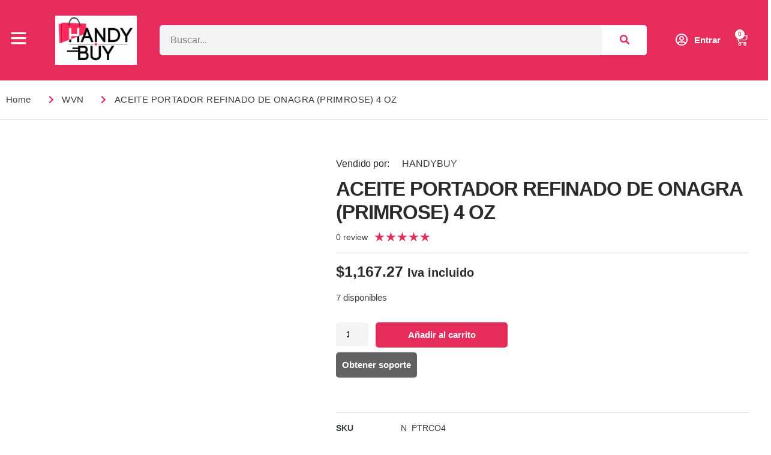

--- FILE ---
content_type: text/html; charset=UTF-8
request_url: https://myhandybuy.com/producto/aceite-portador-refinado-de-onagra-primrose-4-oz/
body_size: 70149
content:
<!doctype html><html lang="es"><head><script data-no-optimize="1">var litespeed_docref=sessionStorage.getItem("litespeed_docref");litespeed_docref&&(Object.defineProperty(document,"referrer",{get:function(){return litespeed_docref}}),sessionStorage.removeItem("litespeed_docref"));</script> <meta charset="UTF-8"><meta name="viewport" content="width=device-width, initial-scale=1"><link rel="profile" href="https://gmpg.org/xfn/11"><title>ACEITE PORTADOR REFINADO DE ONAGRA (PRIMROSE) 4 OZ &#8211; Handy Buy</title><meta name='robots' content='max-image-preview:large' /><link rel='dns-prefetch' href='//www.google.com' /><link rel='dns-prefetch' href='//cdn.poynt.net' /><link rel="alternate" type="application/rss+xml" title="Handy Buy &raquo; Feed" href="https://myhandybuy.com/feed/" /><link rel="alternate" type="application/rss+xml" title="Handy Buy &raquo; RSS de los comentarios" href="https://myhandybuy.com/comments/feed/" /><link rel="alternate" type="application/rss+xml" title="Handy Buy &raquo; ACEITE PORTADOR REFINADO DE ONAGRA (PRIMROSE) 4 OZ RSS de los comentarios" href="https://myhandybuy.com/producto/aceite-portador-refinado-de-onagra-primrose-4-oz/feed/" /><style id='dashicons-inline-css'>[data-font="Dashicons"]:before {font-family: 'Dashicons' !important;content: attr(data-icon) !important;speak: none !important;font-weight: normal !important;font-variant: normal !important;text-transform: none !important;line-height: 1 !important;font-style: normal !important;-webkit-font-smoothing: antialiased !important;-moz-osx-font-smoothing: grayscale !important;}</style><style id="litespeed-ccss">.fab,.far,.fas{-moz-osx-font-smoothing:grayscale;-webkit-font-smoothing:antialiased;display:var(--fa-display,inline-block);font-style:normal;font-variant:normal;line-height:1;text-rendering:auto}.far,.fas{font-family:"Font Awesome 6 Free"}.fab{font-family:"Font Awesome 6 Brands"}.fa-search:before{content:"\f002"}.fa-user-circle:before{content:"\f2bd"}.fa-chevron-right:before{content:"\f054"}:host,:root{--fa-style-family-brands:"Font Awesome 6 Brands";--fa-font-brands:normal 400 1em/1 "Font Awesome 6 Brands"}.fab{font-weight:400}.fa-facebook-f:before{content:"\f39e"}.fa-instagram:before{content:"\f16d"}:host,:root{--fa-font-regular:normal 400 1em/1 "Font Awesome 6 Free"}.far{font-weight:400}:host,:root{--fa-style-family-classic:"Font Awesome 6 Free";--fa-font-solid:normal 900 1em/1 "Font Awesome 6 Free"}.fas{font-weight:900}ul{box-sizing:border-box}:root{--wp--preset--font-size--normal:16px;--wp--preset--font-size--huge:42px}.screen-reader-text{border:0;clip:rect(1px,1px,1px,1px);-webkit-clip-path:inset(50%);clip-path:inset(50%);height:1px;margin:-1px;overflow:hidden;padding:0;position:absolute;width:1px;word-wrap:normal!important}body{--wp--preset--color--black:#000;--wp--preset--color--cyan-bluish-gray:#abb8c3;--wp--preset--color--white:#fff;--wp--preset--color--pale-pink:#f78da7;--wp--preset--color--vivid-red:#cf2e2e;--wp--preset--color--luminous-vivid-orange:#ff6900;--wp--preset--color--luminous-vivid-amber:#fcb900;--wp--preset--color--light-green-cyan:#7bdcb5;--wp--preset--color--vivid-green-cyan:#00d084;--wp--preset--color--pale-cyan-blue:#8ed1fc;--wp--preset--color--vivid-cyan-blue:#0693e3;--wp--preset--color--vivid-purple:#9b51e0;--wp--preset--gradient--vivid-cyan-blue-to-vivid-purple:linear-gradient(135deg,rgba(6,147,227,1) 0%,#9b51e0 100%);--wp--preset--gradient--light-green-cyan-to-vivid-green-cyan:linear-gradient(135deg,#7adcb4 0%,#00d082 100%);--wp--preset--gradient--luminous-vivid-amber-to-luminous-vivid-orange:linear-gradient(135deg,rgba(252,185,0,1) 0%,rgba(255,105,0,1) 100%);--wp--preset--gradient--luminous-vivid-orange-to-vivid-red:linear-gradient(135deg,rgba(255,105,0,1) 0%,#cf2e2e 100%);--wp--preset--gradient--very-light-gray-to-cyan-bluish-gray:linear-gradient(135deg,#eee 0%,#a9b8c3 100%);--wp--preset--gradient--cool-to-warm-spectrum:linear-gradient(135deg,#4aeadc 0%,#9778d1 20%,#cf2aba 40%,#ee2c82 60%,#fb6962 80%,#fef84c 100%);--wp--preset--gradient--blush-light-purple:linear-gradient(135deg,#ffceec 0%,#9896f0 100%);--wp--preset--gradient--blush-bordeaux:linear-gradient(135deg,#fecda5 0%,#fe2d2d 50%,#6b003e 100%);--wp--preset--gradient--luminous-dusk:linear-gradient(135deg,#ffcb70 0%,#c751c0 50%,#4158d0 100%);--wp--preset--gradient--pale-ocean:linear-gradient(135deg,#fff5cb 0%,#b6e3d4 50%,#33a7b5 100%);--wp--preset--gradient--electric-grass:linear-gradient(135deg,#caf880 0%,#71ce7e 100%);--wp--preset--gradient--midnight:linear-gradient(135deg,#020381 0%,#2874fc 100%);--wp--preset--font-size--small:13px;--wp--preset--font-size--medium:20px;--wp--preset--font-size--large:36px;--wp--preset--font-size--x-large:42px;--wp--preset--spacing--20:.44rem;--wp--preset--spacing--30:.67rem;--wp--preset--spacing--40:1rem;--wp--preset--spacing--50:1.5rem;--wp--preset--spacing--60:2.25rem;--wp--preset--spacing--70:3.38rem;--wp--preset--spacing--80:5.06rem;--wp--preset--shadow--natural:6px 6px 9px rgba(0,0,0,.2);--wp--preset--shadow--deep:12px 12px 50px rgba(0,0,0,.4);--wp--preset--shadow--sharp:6px 6px 0px rgba(0,0,0,.2);--wp--preset--shadow--outlined:6px 6px 0px -3px rgba(255,255,255,1),6px 6px rgba(0,0,0,1);--wp--preset--shadow--crisp:6px 6px 0px rgba(0,0,0,1)}#woorelatedproducts li.product{width:100%;margin-right:0;margin-bottom:0}.customNavigation{text-align:center}.owl-carousel{display:none;position:relative;width:100%;-ms-touch-action:pan-y}button.pswp__button{box-shadow:none!important;background-image:url(/wp-content/plugins/woocommerce/assets/css/photoswipe/default-skin/default-skin.png)!important}button.pswp__button,button.pswp__button--arrow--left:before,button.pswp__button--arrow--right:before{background-color:transparent!important}button.pswp__button--arrow--left,button.pswp__button--arrow--right{background-image:none!important}.pswp{display:none;position:absolute;width:100%;height:100%;left:0;top:0;overflow:hidden;-ms-touch-action:none;touch-action:none;z-index:1500;-webkit-text-size-adjust:100%;-webkit-backface-visibility:hidden;outline:0}.pswp *{-webkit-box-sizing:border-box;box-sizing:border-box}.pswp__bg{position:absolute;left:0;top:0;width:100%;height:100%;background:#000;opacity:0;-webkit-transform:translateZ(0);transform:translateZ(0);-webkit-backface-visibility:hidden;will-change:opacity}.pswp__scroll-wrap{position:absolute;left:0;top:0;width:100%;height:100%;overflow:hidden}.pswp__container{-ms-touch-action:none;touch-action:none;position:absolute;left:0;right:0;top:0;bottom:0}.pswp__container{-webkit-touch-callout:none}.pswp__bg{will-change:opacity}.pswp__container{-webkit-backface-visibility:hidden}.pswp__item{position:absolute;left:0;right:0;top:0;bottom:0;overflow:hidden}.pswp__button{width:44px;height:44px;position:relative;background:0 0;overflow:visible;-webkit-appearance:none;display:block;border:0;padding:0;margin:0;float:right;opacity:.75;-webkit-box-shadow:none;box-shadow:none}.pswp__button::-moz-focus-inner{padding:0;border:0}.pswp__button,.pswp__button--arrow--left:before,.pswp__button--arrow--right:before{background:url(/wp-content/plugins/woocommerce/assets/css/photoswipe/default-skin/default-skin.png) 0 0 no-repeat;background-size:264px 88px;width:44px;height:44px}.pswp__button--close{background-position:0 -44px}.pswp__button--share{background-position:-44px -44px}.pswp__button--fs{display:none}.pswp__button--zoom{display:none;background-position:-88px 0}.pswp__button--arrow--left,.pswp__button--arrow--right{background:0 0;top:50%;margin-top:-50px;width:70px;height:100px;position:absolute}.pswp__button--arrow--left{left:0}.pswp__button--arrow--right{right:0}.pswp__button--arrow--left:before,.pswp__button--arrow--right:before{content:'';top:35px;background-color:rgba(0,0,0,.3);height:30px;width:32px;position:absolute}.pswp__button--arrow--left:before{left:6px;background-position:-138px -44px}.pswp__button--arrow--right:before{right:6px;background-position:-94px -44px}.pswp__share-modal{display:block;background:rgba(0,0,0,.5);width:100%;height:100%;top:0;left:0;padding:10px;position:absolute;z-index:1600;opacity:0;-webkit-backface-visibility:hidden;will-change:opacity}.pswp__share-modal--hidden{display:none}.pswp__share-tooltip{z-index:1620;position:absolute;background:#fff;top:56px;border-radius:2px;display:block;width:auto;right:44px;-webkit-box-shadow:0 2px 5px rgba(0,0,0,.25);box-shadow:0 2px 5px rgba(0,0,0,.25);-webkit-transform:translateY(6px);-ms-transform:translateY(6px);transform:translateY(6px);-webkit-backface-visibility:hidden;will-change:transform}.pswp__counter{position:absolute;left:0;top:0;height:44px;font-size:13px;line-height:44px;color:#fff;opacity:.75;padding:0 10px}.pswp__caption{position:absolute;left:0;bottom:0;width:100%;min-height:44px}.pswp__caption__center{text-align:left;max-width:420px;margin:0 auto;font-size:13px;padding:10px;line-height:20px;color:#ccc}.pswp__preloader{width:44px;height:44px;position:absolute;top:0;left:50%;margin-left:-22px;opacity:0;will-change:opacity;direction:ltr}.pswp__preloader__icn{width:20px;height:20px;margin:12px}@media screen and (max-width:1024px){.pswp__preloader{position:relative;left:auto;top:auto;margin:0;float:right}}.pswp__ui{-webkit-font-smoothing:auto;visibility:visible;opacity:1;z-index:1550}.pswp__top-bar{position:absolute;left:0;top:0;height:44px;width:100%}.pswp__caption,.pswp__top-bar{-webkit-backface-visibility:hidden;will-change:opacity}.pswp__caption,.pswp__top-bar{background-color:rgba(0,0,0,.5)}.pswp__ui--hidden .pswp__button--arrow--left,.pswp__ui--hidden .pswp__button--arrow--right,.pswp__ui--hidden .pswp__caption,.pswp__ui--hidden .pswp__top-bar{opacity:.001}:root{--woocommerce:#7f54b3;--wc-green:#7ad03a;--wc-red:#a00;--wc-orange:#ffba00;--wc-blue:#2ea2cc;--wc-primary:#7f54b3;--wc-primary-text:#fff;--wc-secondary:#e9e6ed;--wc-secondary-text:#515151;--wc-highlight:#b3af54;--wc-highligh-text:#fff;--wc-content-bg:#fff;--wc-subtext:#767676}.woocommerce img,.woocommerce-page img{height:auto;max-width:100%}.woocommerce div.product div.images,.woocommerce-page div.product div.images{float:left;width:48%}.woocommerce ul.products,.woocommerce-page ul.products{clear:both}.woocommerce ul.products:after,.woocommerce ul.products:before,.woocommerce-page ul.products:after,.woocommerce-page ul.products:before{content:" ";display:table}.woocommerce ul.products:after,.woocommerce-page ul.products:after{clear:both}.woocommerce ul.products li.product,.woocommerce-page ul.products li.product{float:left;margin:0 3.8% 2.992em 0;padding:0;position:relative;width:22.05%;margin-left:0}.woocommerce ul.products li.first,.woocommerce-page ul.products li.first{clear:both}.woocommerce ul.products li.last,.woocommerce-page ul.products li.last{margin-right:0}@media only screen and (max-width:768px){:root{--woocommerce:#7f54b3;--wc-green:#7ad03a;--wc-red:#a00;--wc-orange:#ffba00;--wc-blue:#2ea2cc;--wc-primary:#7f54b3;--wc-primary-text:#fff;--wc-secondary:#e9e6ed;--wc-secondary-text:#515151;--wc-highlight:#b3af54;--wc-highligh-text:#fff;--wc-content-bg:#fff;--wc-subtext:#767676}.woocommerce div.product div.images,.woocommerce-page div.product div.images{float:none;width:100%}}:root{--woocommerce:#7f54b3;--wc-green:#7ad03a;--wc-red:#a00;--wc-orange:#ffba00;--wc-blue:#2ea2cc;--wc-primary:#7f54b3;--wc-primary-text:#fff;--wc-secondary:#e9e6ed;--wc-secondary-text:#515151;--wc-highlight:#b3af54;--wc-highligh-text:#fff;--wc-content-bg:#fff;--wc-subtext:#767676}.screen-reader-text{clip:rect(1px,1px,1px,1px);height:1px;overflow:hidden;position:absolute!important;width:1px;word-wrap:normal!important}.woocommerce .quantity .qty{width:3.631em;text-align:center}.woocommerce div.product{margin-bottom:0;position:relative}.woocommerce div.product .product_title{clear:none;margin-top:0;padding:0}.woocommerce div.product p.stock{font-size:.92em}.woocommerce div.product div.images{margin-bottom:2em}.woocommerce div.product div.images img{display:block;width:100%;height:auto;box-shadow:none}.woocommerce div.product div.images.woocommerce-product-gallery{position:relative}.woocommerce div.product div.images .woocommerce-product-gallery__wrapper{margin:0;padding:0}.woocommerce div.product form.cart{margin-bottom:2em}.woocommerce div.product form.cart:after,.woocommerce div.product form.cart:before{content:" ";display:table}.woocommerce div.product form.cart:after{clear:both}.woocommerce div.product form.cart div.quantity{float:left;margin:0 4px 0 0}.woocommerce div.product form.cart .button{vertical-align:middle;float:left}.woocommerce ul.products{margin:0 0 1em;padding:0;list-style:none outside;clear:both}.woocommerce ul.products:after,.woocommerce ul.products:before{content:" ";display:table}.woocommerce ul.products:after{clear:both}.woocommerce ul.products li{list-style:none outside}.woocommerce ul.products li.product .woocommerce-loop-product__title{padding:.5em 0;margin:0;font-size:1em}.woocommerce ul.products li.product a{text-decoration:none}.woocommerce ul.products li.product a img{width:100%;height:auto;display:block;margin:0 0 1em;box-shadow:none}.woocommerce ul.products li.product strong{display:block}.woocommerce ul.products li.product .star-rating{font-size:.857em}.woocommerce ul.products li.product .button{display:inline-block;margin-top:1em}.woocommerce ul.products li.product .price{display:block;font-weight:400;margin-bottom:.5em;font-size:.857em}.woocommerce .cart .button{float:none}.woocommerce .star-rating{float:right;overflow:hidden;position:relative;height:1em;line-height:1;font-size:1em;width:5.4em;font-family:star}.woocommerce .star-rating:before{content:"sssss";color:#cfc8d8;float:left;top:0;left:0;position:absolute}.woocommerce .star-rating span{overflow:hidden;float:left;top:0;left:0;position:absolute;padding-top:1.5em}.woocommerce .star-rating span:before{content:"SSSSS";top:0;position:absolute;left:0}.woocommerce .products .star-rating{display:block;margin:0 0 .5em;float:none}.woocommerce #review_form #respond .form-submit input{left:auto}.dokan-store-support-btn{margin-top:3px;width:100%}.dokan-store-support-btn-product{width:auto;margin-left:3px!important}html{line-height:1.15;-webkit-text-size-adjust:100%}*,:after,:before{box-sizing:border-box}body{margin:0;font-family:-apple-system,BlinkMacSystemFont,Segoe UI,Roboto,Helvetica Neue,Arial,Noto Sans,sans-serif,Apple Color Emoji,Segoe UI Emoji,Segoe UI Symbol,Noto Color Emoji;font-size:1rem;font-weight:400;line-height:1.5;color:#333;background-color:#fff;-webkit-font-smoothing:antialiased;-moz-osx-font-smoothing:grayscale}h2,h3{margin-block-start:.5rem;margin-block-end:1rem;font-family:inherit;font-weight:500;line-height:1.2;color:inherit}h2{font-size:2rem}h3{font-size:1.75rem}p{margin-block-start:0;margin-block-end:.9rem}a{background-color:transparent;text-decoration:none;color:#c36}a:not([href]):not([tabindex]){color:inherit;text-decoration:none}strong{font-weight:bolder}small{font-size:80%}img{border-style:none;height:auto;max-width:100%}label{display:inline-block;line-height:1;vertical-align:middle}button,input{font-family:inherit;font-size:1rem;line-height:1.5;margin:0}input[type=number],input[type=search]{width:100%;border:1px solid #666;border-radius:3px;padding:.5rem 1rem}button,input{overflow:visible}button{text-transform:none}[type=submit],button{width:auto;-webkit-appearance:button}[type=submit]::-moz-focus-inner,button::-moz-focus-inner{border-style:none;padding:0}[type=submit]:-moz-focusring,button:-moz-focusring{outline:1px dotted ButtonText}[type=submit],button{display:inline-block;font-weight:400;color:#c36;text-align:center;white-space:nowrap;background-color:transparent;border:1px solid #c36;padding:.5rem 1rem;font-size:1rem;border-radius:3px}[type=number]::-webkit-inner-spin-button,[type=number]::-webkit-outer-spin-button{height:auto}[type=search]{-webkit-appearance:textfield;outline-offset:-2px}[type=search]::-webkit-search-decoration{-webkit-appearance:none}::-webkit-file-upload-button{-webkit-appearance:button;font:inherit}li,ul{margin-block-start:0;margin-block-end:0;border:0;outline:0;font-size:100%;vertical-align:baseline;background:0 0}.screen-reader-text{clip:rect(1px,1px,1px,1px);height:1px;overflow:hidden;position:absolute!important;width:1px;word-wrap:normal!important}.site-navigation{grid-area:nav-menu;display:flex;align-items:center;flex-grow:1}.jet-compare-button__container{display:-webkit-box;display:-ms-flexbox;display:flex;-webkit-box-orient:horizontal;-webkit-box-direction:normal;-ms-flex-flow:row nowrap;flex-flow:row nowrap;-webkit-box-pack:center;-ms-flex-pack:center;justify-content:center}.jet-compare-button__link{position:relative;overflow:hidden;max-width:100%;-webkit-box-sizing:border-box;box-sizing:border-box;-webkit-transform:translateZ(0);transform:translateZ(0);padding:10px 15px}.jet-compare-button__link .jet-compare-button__state{color:#fff}.jet-compare-button__plane{display:block;width:100%;height:100%;top:0;left:0;position:absolute}.jet-compare-button__plane-normal{background-color:#6ec1e4;z-index:-1}.jet-compare-button__plane-added{background-color:#54595f;z-index:-1;opacity:0}.jet-compare-button__state{display:-webkit-box;display:-ms-flexbox;display:flex;-webkit-box-orient:horizontal;-webkit-box-direction:normal;-ms-flex-direction:row;flex-direction:row;-webkit-box-pack:center;-ms-flex-pack:center;justify-content:center;-webkit-box-align:center;-ms-flex-align:center;align-items:center;-webkit-box-sizing:border-box;box-sizing:border-box}.jet-compare-button__state-normal{position:relative;width:100%;height:100%;z-index:2}.jet-compare-button__state-added{width:100%;height:100%;display:none}.jet-compare-button__link.jet-compare-button__link--icon-left .jet-compare-button__state{-webkit-box-orient:horizontal;-webkit-box-direction:normal;-ms-flex-direction:row;flex-direction:row}.jet-compare-button__link.jet-compare-button__link--icon-left .jet-compare-button__state .jet-compare-button__label{-webkit-box-ordinal-group:3;-ms-flex-order:2;order:2}.jet-compare-button__link[data-widget-id=default] .jet-compare-button__state{color:#fff}.jet-compare-button__link[data-widget-id=default] .jet-compare-button__plane-normal{background-color:#96588a}.jet-compare-button__link[data-widget-id=default] .jet-compare-button__plane-added{background-color:#96588a}.products .product .jet-compare-button__container{-webkit-box-pack:start;-ms-flex-pack:start;justify-content:flex-start;margin-top:10px;margin-bottom:10px}.jet-compare-message{position:fixed;top:50%;left:50%;-webkit-transform:translate(-50%,-50%);-ms-transform:translate(-50%,-50%);transform:translate(-50%,-50%);padding:10px;background:#fff;-webkit-box-shadow:0 14px 28px rgba(0,0,0,.25),0 10px 10px rgba(0,0,0,.22);box-shadow:0 14px 28px rgba(0,0,0,.25),0 10px 10px rgba(0,0,0,.22);-webkit-border-radius:6px;border-radius:6px;z-index:11111;display:none;visibility:hidden}[class^=eicon]{display:inline-block;font-family:eicons;font-size:inherit;font-weight:400;font-style:normal;font-variant:normal;line-height:1;text-rendering:auto;-webkit-font-smoothing:antialiased;-moz-osx-font-smoothing:grayscale}.eicon-cart-medium:before{content:"\e8ea"}.elementor-screen-only,.screen-reader-text{position:absolute;top:-10000em;width:1px;height:1px;margin:-1px;padding:0;overflow:hidden;clip:rect(0,0,0,0);border:0}.elementor *,.elementor :after,.elementor :before{box-sizing:border-box}.elementor a{box-shadow:none;text-decoration:none}.elementor img{height:auto;max-width:100%;border:none;border-radius:0;box-shadow:none}.elementor-widget-wrap .elementor-element.elementor-widget__width-auto,.elementor-widget-wrap .elementor-element.elementor-widget__width-initial{max-width:100%}@media (max-width:767px){.elementor-widget-wrap .elementor-element.elementor-widget-mobile__width-initial{max-width:100%}}.elementor-element{--flex-direction:initial;--flex-wrap:initial;--justify-content:initial;--align-items:initial;--align-content:initial;--gap:initial;--flex-basis:initial;--flex-grow:initial;--flex-shrink:initial;--order:initial;--align-self:initial;flex-basis:var(--flex-basis);flex-grow:var(--flex-grow);flex-shrink:var(--flex-shrink);order:var(--order);align-self:var(--align-self)}@media (max-width:767px){.elementor-mobile-align-center{text-align:center}.elementor-mobile-align-center .elementor-button{width:auto}}:root{--page-title-display:block}.elementor-page-title{display:var(--page-title-display)}.elementor-section{position:relative}.elementor-section .elementor-container{display:flex;margin-right:auto;margin-left:auto;position:relative}@media (max-width:1024px){.elementor-section .elementor-container{flex-wrap:wrap}}.elementor-section.elementor-section-boxed>.elementor-container{max-width:1140px}.elementor-section.elementor-section-items-top>.elementor-container{align-items:flex-start}@media (min-width:768px){.elementor-section.elementor-section-height-full{height:100vh}.elementor-section.elementor-section-height-full>.elementor-container{height:100%}}.elementor-widget-wrap{position:relative;width:100%;flex-wrap:wrap;align-content:flex-start}.elementor:not(.elementor-bc-flex-widget) .elementor-widget-wrap{display:flex}.elementor-widget-wrap>.elementor-element{width:100%}.elementor-widget{position:relative}.elementor-widget:not(:last-child){margin-bottom:20px}.elementor-widget:not(:last-child).elementor-widget__width-auto,.elementor-widget:not(:last-child).elementor-widget__width-initial{margin-bottom:0}.elementor-column{position:relative;min-height:1px;display:flex}.elementor-column-gap-default>.elementor-column>.elementor-element-populated{padding:10px}@media (min-width:768px){.elementor-column.elementor-col-25{width:25%}.elementor-column.elementor-col-50{width:50%}.elementor-column.elementor-col-100{width:100%}}@media (max-width:767px){.elementor-column{width:100%}}ul.elementor-icon-list-items.elementor-inline-items{display:flex;flex-wrap:wrap}ul.elementor-icon-list-items.elementor-inline-items .elementor-inline-item{word-break:break-word}.elementor-grid{display:grid;grid-column-gap:var(--grid-column-gap);grid-row-gap:var(--grid-row-gap)}.elementor-grid .elementor-grid-item{min-width:0}.elementor-grid-0 .elementor-grid{display:inline-block;width:100%;word-spacing:var(--grid-column-gap);margin-bottom:calc(-1*var(--grid-row-gap))}.elementor-grid-0 .elementor-grid .elementor-grid-item{display:inline-block;margin-bottom:var(--grid-row-gap);word-break:break-word}.elementor-button{display:inline-block;line-height:1;background-color:#69727d;font-size:15px;padding:12px 24px;border-radius:3px;color:#fff;fill:#fff;text-align:center}.elementor-button:visited{color:#fff}.elementor-button-content-wrapper{display:flex;justify-content:center}.elementor-button-icon{flex-grow:0;order:5}.elementor-button-text{flex-grow:1;order:10;display:inline-block}.elementor-button span{text-decoration:inherit}.elementor-view-stacked .elementor-icon{padding:.5em;background-color:#69727d;color:#fff;fill:#fff}.elementor-icon{display:inline-block;line-height:1;color:#69727d;font-size:50px;text-align:center}.elementor-icon i{width:1em;height:1em;position:relative;display:block}.elementor-icon i:before{position:absolute;left:50%;transform:translateX(-50%)}.elementor-element,.elementor-lightbox{--swiper-theme-color:#000;--swiper-navigation-size:44px;--swiper-pagination-bullet-size:6px;--swiper-pagination-bullet-horizontal-gap:6px}.elementor-lightbox{--lightbox-ui-color:hsla(0,0%,93.3%,.9);--lightbox-ui-color-hover:#fff;--lightbox-text-color:var(--lightbox-ui-color);--lightbox-header-icons-size:20px;--lightbox-navigation-icons-size:25px}.elementor .elementor-element ul.elementor-icon-list-items{padding:0}@media (max-width:767px){.elementor .elementor-hidden-mobile{display:none}}@media (min-width:768px) and (max-width:1024px){.elementor .elementor-hidden-tablet{display:none}}@media (min-width:1025px) and (max-width:99999px){.elementor .elementor-hidden-desktop{display:none}}.elementor-widget-divider{--divider-border-style:none;--divider-border-width:1px;--divider-color:#0c0d0e;--divider-icon-size:20px;--divider-element-spacing:10px;--divider-pattern-height:24px;--divider-pattern-size:20px;--divider-pattern-url:none;--divider-pattern-repeat:repeat-x}.elementor-widget-divider .elementor-divider{display:flex}.elementor-widget-divider .elementor-divider-separator{display:flex;margin:0;direction:ltr}.elementor-widget-divider:not(.elementor-widget-divider--view-line_text):not(.elementor-widget-divider--view-line_icon) .elementor-divider-separator{border-block-start:var(--divider-border-width) var(--divider-border-style) var(--divider-color)}.elementor-heading-title{padding:0;margin:0;line-height:1}.elementor-widget.elementor-icon-list--layout-inline .elementor-widget-container{overflow:hidden}.elementor-widget .elementor-icon-list-items.elementor-inline-items{margin-right:-8px;margin-left:-8px}.elementor-widget .elementor-icon-list-items.elementor-inline-items .elementor-icon-list-item{margin-right:8px;margin-left:8px}.elementor-widget .elementor-icon-list-items.elementor-inline-items .elementor-icon-list-item:after{width:auto;left:auto;right:auto;position:relative;height:100%;border-top:0;border-bottom:0;border-right:0;border-left-width:1px;border-style:solid;right:-8px}.elementor-widget .elementor-icon-list-items{list-style-type:none;margin:0;padding:0}.elementor-widget .elementor-icon-list-item{margin:0;padding:0;position:relative}.elementor-widget .elementor-icon-list-item:after{position:absolute;bottom:0;width:100%}.elementor-widget .elementor-icon-list-item,.elementor-widget .elementor-icon-list-item a{display:flex;font-size:inherit;align-items:var(--icon-vertical-align,center)}.elementor-widget .elementor-icon-list-icon+.elementor-icon-list-text{align-self:center;padding-left:5px}.elementor-widget .elementor-icon-list-icon{display:flex;position:relative;top:var(--icon-vertical-offset,initial)}.elementor-widget .elementor-icon-list-icon i{width:1.25em;font-size:var(--e-icon-list-icon-size)}.elementor-widget.elementor-widget-icon-list .elementor-icon-list-icon{text-align:var(--e-icon-list-icon-align)}.elementor-widget.elementor-list-item-link-full_width a{width:100%}.elementor-widget:not(.elementor-align-right) .elementor-icon-list-item:after{left:0}.elementor-widget:not(.elementor-align-left) .elementor-icon-list-item:after{right:0}@media (min-width:-1){.elementor-widget:not(.elementor-widescreen-align-right) .elementor-icon-list-item:after{left:0}.elementor-widget:not(.elementor-widescreen-align-left) .elementor-icon-list-item:after{right:0}}@media (max-width:-1){.elementor-widget:not(.elementor-laptop-align-right) .elementor-icon-list-item:after{left:0}.elementor-widget:not(.elementor-laptop-align-left) .elementor-icon-list-item:after{right:0}}@media (max-width:-1){.elementor-widget:not(.elementor-tablet_extra-align-right) .elementor-icon-list-item:after{left:0}.elementor-widget:not(.elementor-tablet_extra-align-left) .elementor-icon-list-item:after{right:0}}@media (max-width:1024px){.elementor-widget:not(.elementor-tablet-align-right) .elementor-icon-list-item:after{left:0}.elementor-widget:not(.elementor-tablet-align-left) .elementor-icon-list-item:after{right:0}}@media (max-width:-1){.elementor-widget:not(.elementor-mobile_extra-align-right) .elementor-icon-list-item:after{left:0}.elementor-widget:not(.elementor-mobile_extra-align-left) .elementor-icon-list-item:after{right:0}}@media (max-width:767px){.elementor-widget:not(.elementor-mobile-align-right) .elementor-icon-list-item:after{left:0}.elementor-widget:not(.elementor-mobile-align-left) .elementor-icon-list-item:after{right:0}}.elementor-widget-image{text-align:center}.elementor-widget-image a{display:inline-block}.elementor-widget-image img{vertical-align:middle;display:inline-block}.elementor-widget-social-icons.elementor-grid-0 .elementor-widget-container{line-height:1;font-size:0}.elementor-widget-social-icons .elementor-grid{grid-column-gap:var(--grid-column-gap,5px);grid-row-gap:var(--grid-row-gap,5px);grid-template-columns:var(--grid-template-columns);justify-content:var(--justify-content,center);justify-items:var(--justify-content,center)}.elementor-icon.elementor-social-icon{font-size:var(--icon-size,25px);line-height:var(--icon-size,25px);width:calc(var(--icon-size,25px) + 2*var(--icon-padding,.5em));height:calc(var(--icon-size,25px) + 2*var(--icon-padding,.5em))}.elementor-social-icon{--e-social-icon-icon-color:#fff;display:inline-flex;background-color:#69727d;align-items:center;justify-content:center;text-align:center}.elementor-social-icon i{color:var(--e-social-icon-icon-color)}.elementor-social-icon:last-child{margin:0}.elementor-social-icon-facebook-f{background-color:#3b5998}.elementor-social-icon-instagram{background-color:#262626}.elementor-shape-rounded .elementor-icon.elementor-social-icon{border-radius:10%}.elementor-star-rating{color:#ccd6df;font-family:eicons;display:inline-block}.elementor-star-rating i{display:inline-block;position:relative;font-style:normal}.elementor-star-rating i:before{content:"\e934";display:block;font-size:inherit;font-family:inherit;position:absolute;overflow:hidden;color:#f0ad4e;top:0;left:0}.elementor-star-rating__wrapper{display:flex;align-items:center}.elementor-star-rating__title{margin-right:10px}.elementor-star-rating--align-left .elementor-star-rating__wrapper{text-align:left;justify-content:flex-start}.elementor--star-style-star_unicode .elementor-star-rating{font-family:Arial,Helvetica,sans-serif}.elementor--star-style-star_unicode .elementor-star-rating i:not(.elementor-star-empty):before{content:"★"}:root{--swiper-theme-color:#007aff}:root{--swiper-navigation-size:44px}.elementor-kit-406690{--e-global-color-primary:#393c41;--e-global-color-secondary:#2b2b2b;--e-global-color-text:#fff;--e-global-color-accent:#FFFFFF2B;--e-global-color-d49ac81:#e62c5a;--e-global-color-332724a:#b82348;--e-global-color-4d462f5:#dcdcde;--e-global-color-cfa1f76:#f4f4f4;--e-global-color-044b931:#232f3e;--e-global-color-bb890b8:#2b2b2b;--e-global-color-639e8dd:#e62c5a;--e-global-color-4e9cc37:#4fc3f7;--e-global-color-c3b4b98:#0057ff;--e-global-color-903fb1c:#46addb;--e-global-typography-primary-font-family:"Red Hat Display";--e-global-typography-primary-font-size:58.92px;--e-global-typography-primary-font-weight:700;--e-global-typography-primary-line-height:1em;--e-global-typography-primary-letter-spacing:-2px;--e-global-typography-secondary-font-family:"Red Hat Display";--e-global-typography-secondary-font-size:44.2px;--e-global-typography-secondary-font-weight:700;--e-global-typography-secondary-line-height:1.1em;--e-global-typography-text-font-family:"Inter";--e-global-typography-text-font-size:16px;--e-global-typography-text-font-weight:400;--e-global-typography-accent-font-family:"Inter";--e-global-typography-accent-font-size:16px;--e-global-typography-accent-font-weight:400;--e-global-typography-b2ce6af-font-family:"Inter";--e-global-typography-b2ce6af-font-size:16px;--e-global-typography-b2ce6af-font-weight:400;--e-global-typography-b2ce6af-text-transform:none;--e-global-typography-b2ce6af-font-style:normal;--e-global-typography-b2ce6af-line-height:1.5em;--e-global-typography-69c152f-font-family:"Inter";--e-global-typography-69c152f-font-size:14px;--e-global-typography-69c152f-font-weight:400;--e-global-typography-69c152f-line-height:1.6em;--e-global-typography-520c191-font-family:"Inter";--e-global-typography-520c191-font-size:15px;--e-global-typography-520c191-font-weight:700;--e-global-typography-520c191-line-height:1.5em;--e-global-typography-583e54c-font-family:"Red Hat Display";--e-global-typography-583e54c-font-size:58.92px;--e-global-typography-583e54c-font-weight:700;--e-global-typography-583e54c-line-height:1em;--e-global-typography-583e54c-letter-spacing:-2px;--e-global-typography-5d167aa-font-family:"Red Hat Display";--e-global-typography-5d167aa-font-size:44.2px;--e-global-typography-5d167aa-font-weight:700;--e-global-typography-5d167aa-line-height:1.1em;--e-global-typography-5d167aa-letter-spacing:-2px;--e-global-typography-d3dae9a-font-family:"Red Hat Display";--e-global-typography-d3dae9a-font-size:33.16px;--e-global-typography-d3dae9a-font-weight:700;--e-global-typography-d3dae9a-font-style:normal;--e-global-typography-d3dae9a-line-height:1.2em;--e-global-typography-d3dae9a-letter-spacing:-1px;--e-global-typography-83682a1-font-family:"Red Hat Display";--e-global-typography-83682a1-font-size:24.88px;--e-global-typography-83682a1-font-weight:700;--e-global-typography-83682a1-font-style:normal;--e-global-typography-83682a1-line-height:1.3em;--e-global-typography-7044a64-font-family:"Red Hat Display";--e-global-typography-7044a64-font-size:18.66px;--e-global-typography-7044a64-font-weight:700;--e-global-typography-7044a64-line-height:1.4em;--e-global-typography-84ca66e-font-family:"Red Hat Display";--e-global-typography-84ca66e-font-size:21px;--e-global-typography-84ca66e-font-weight:700;--e-global-typography-84ca66e-line-height:1.5em;--e-global-typography-112b6c4-font-family:"Inter";--e-global-typography-112b6c4-font-size:13px;--e-global-typography-112b6c4-font-weight:400;--e-global-typography-a435f28-font-family:"Inter";--e-global-typography-a435f28-font-size:149px;--e-global-typography-a435f28-font-weight:500;--e-global-typography-a435f28-line-height:1em;--e-global-typography-a435f28-letter-spacing:0px;color:var(--e-global-color-primary);font-family:var(--e-global-typography-b2ce6af-font-family),Sans-serif;font-size:var(--e-global-typography-b2ce6af-font-size);font-weight:var(--e-global-typography-b2ce6af-font-weight);text-transform:var(--e-global-typography-b2ce6af-text-transform);font-style:var(--e-global-typography-b2ce6af-font-style);line-height:var(--e-global-typography-b2ce6af-line-height);letter-spacing:var(--e-global-typography-b2ce6af-letter-spacing);word-spacing:var(--e-global-typography-b2ce6af-word-spacing)}.elementor-kit-406690 a{color:var(--e-global-color-primary)}.elementor-kit-406690 h2{color:var(--e-global-color-secondary);font-family:var(--e-global-typography-5d167aa-font-family),Sans-serif;font-size:var(--e-global-typography-5d167aa-font-size);font-weight:var(--e-global-typography-5d167aa-font-weight);line-height:var(--e-global-typography-5d167aa-line-height);letter-spacing:var(--e-global-typography-5d167aa-letter-spacing);word-spacing:var(--e-global-typography-5d167aa-word-spacing)}.elementor-kit-406690 h3{color:var(--e-global-color-secondary);font-family:var(--e-global-typography-d3dae9a-font-family),Sans-serif;font-size:var(--e-global-typography-d3dae9a-font-size);font-weight:var(--e-global-typography-d3dae9a-font-weight);font-style:var(--e-global-typography-d3dae9a-font-style);line-height:var(--e-global-typography-d3dae9a-line-height);letter-spacing:var(--e-global-typography-d3dae9a-letter-spacing);word-spacing:var(--e-global-typography-d3dae9a-word-spacing)}.elementor-kit-406690 button,.elementor-kit-406690 .elementor-button{color:#fff;background-color:var(--e-global-color-d49ac81);border-style:solid;border-width:0;border-color:var(--e-global-color-044b931);border-radius:5px}.elementor-kit-406690 label{color:var(--e-global-color-secondary);font-family:"Inter",Sans-serif;font-size:16px;font-weight:500;line-height:1.5em}.elementor-kit-406690 input:not([type=button]):not([type=submit]){color:var(--e-global-color-secondary);background-color:var(--e-global-color-cfa1f76);border-style:solid;border-width:1px;border-color:var(--e-global-color-cfa1f76);border-radius:5px}.elementor-section.elementor-section-boxed>.elementor-container{max-width:1280px}.elementor-widget:not(:last-child){margin-block-end:20px}.elementor-element{--widgets-spacing:20px 20px}@media (max-width:1024px){.elementor-kit-406690{--e-global-typography-primary-font-size:42.72px;--e-global-typography-secondary-font-size:34.18px;--e-global-typography-text-font-size:15px;--e-global-typography-accent-font-size:15px;--e-global-typography-b2ce6af-font-size:15px;--e-global-typography-69c152f-font-size:13px;--e-global-typography-520c191-font-size:15px;--e-global-typography-583e54c-font-size:42.72px;--e-global-typography-5d167aa-font-size:34.18px;--e-global-typography-d3dae9a-font-size:27.34px;--e-global-typography-83682a1-font-size:21.88px;--e-global-typography-7044a64-font-size:17.5px;--e-global-typography-84ca66e-font-size:18px;--e-global-typography-112b6c4-font-size:12px;--e-global-typography-a435f28-font-size:129px;font-size:var(--e-global-typography-b2ce6af-font-size);line-height:var(--e-global-typography-b2ce6af-line-height);letter-spacing:var(--e-global-typography-b2ce6af-letter-spacing);word-spacing:var(--e-global-typography-b2ce6af-word-spacing)}.elementor-kit-406690 h2{font-size:var(--e-global-typography-5d167aa-font-size);line-height:var(--e-global-typography-5d167aa-line-height);letter-spacing:var(--e-global-typography-5d167aa-letter-spacing);word-spacing:var(--e-global-typography-5d167aa-word-spacing)}.elementor-kit-406690 h3{font-size:var(--e-global-typography-d3dae9a-font-size);line-height:var(--e-global-typography-d3dae9a-line-height);letter-spacing:var(--e-global-typography-d3dae9a-letter-spacing);word-spacing:var(--e-global-typography-d3dae9a-word-spacing)}.elementor-kit-406690 label{font-size:15px}.elementor-section.elementor-section-boxed>.elementor-container{max-width:1024px}}@media (max-width:767px){.elementor-kit-406690{--e-global-typography-primary-font-size:32.35px;--e-global-typography-secondary-font-size:26.96px;--e-global-typography-text-font-size:16px;--e-global-typography-accent-font-size:14px;--e-global-typography-b2ce6af-font-size:14px;--e-global-typography-69c152f-font-size:12px;--e-global-typography-520c191-font-size:14px;--e-global-typography-583e54c-font-size:32.35px;--e-global-typography-5d167aa-font-size:26.96px;--e-global-typography-d3dae9a-font-size:22.46px;--e-global-typography-83682a1-font-size:18.72px;--e-global-typography-7044a64-font-size:15.6px;--e-global-typography-84ca66e-font-size:16px;--e-global-typography-112b6c4-font-size:11px;--e-global-typography-a435f28-font-size:89px;font-size:var(--e-global-typography-b2ce6af-font-size);line-height:var(--e-global-typography-b2ce6af-line-height);letter-spacing:var(--e-global-typography-b2ce6af-letter-spacing);word-spacing:var(--e-global-typography-b2ce6af-word-spacing)}.elementor-kit-406690 h2{font-size:var(--e-global-typography-5d167aa-font-size);line-height:var(--e-global-typography-5d167aa-line-height);letter-spacing:var(--e-global-typography-5d167aa-letter-spacing);word-spacing:var(--e-global-typography-5d167aa-word-spacing)}.elementor-kit-406690 h3{font-size:var(--e-global-typography-d3dae9a-font-size);line-height:var(--e-global-typography-d3dae9a-line-height);letter-spacing:var(--e-global-typography-d3dae9a-letter-spacing);word-spacing:var(--e-global-typography-d3dae9a-word-spacing)}.elementor-kit-406690 label{font-size:14px}.elementor-section.elementor-section-boxed>.elementor-container{max-width:767px}}.elementor-location-header:before{content:"";display:table;clear:both}[data-elementor-type=popup]:not(.elementor-edit-area){display:none}body.woocommerce-page div.product .elementor-widget-woocommerce-product-images div.images,body.woocommerce div.product .elementor-widget-woocommerce-product-images div.images{float:none;width:100%;padding:0}.elementor-widget-woocommerce-product-meta .detail-container{position:relative}.elementor-widget-woocommerce-product-meta .detail-container:after{position:absolute;bottom:0;left:0;width:100%}.elementor-widget-woocommerce-product-meta .detail-label{font-weight:700}.elementor-woo-meta--view-table .product_meta{display:flex;flex-direction:column}.elementor-woo-meta--view-table .product_meta .detail-container{display:flex}.elementor-woo-meta--view-table .product_meta .detail-label{min-width:108px}.elementor-menu-cart__wrapper{text-align:var(--main-alignment,left)}.elementor-menu-cart__toggle_wrapper{display:inline-block;position:relative}.elementor-menu-cart__toggle{display:inline-block}.elementor-menu-cart__toggle .elementor-button{background-color:var(--toggle-button-background-color,transparent);color:var(--toggle-button-text-color,#69727d);border:var(--toggle-button-border-width,1px) var(--toggle-button-border-type,solid) var(--toggle-button-border-color,#69727d);border-radius:var(--toggle-button-border-radius,0);display:inline-flex;flex-direction:row-reverse;align-items:center;padding:var(--toggle-icon-padding,12px 24px)}.elementor-menu-cart__toggle .elementor-button-text{margin-inline-end:.3em}.elementor-menu-cart__toggle .elementor-button-icon{position:relative}.elementor-menu-cart__toggle .elementor-button-icon{color:var(--toggle-button-icon-color,#69727d);font-size:var(--toggle-icon-size,inherit)}.elementor-menu-cart--items-indicator-bubble .elementor-menu-cart__toggle .elementor-button-icon .elementor-button-icon-qty[data-counter]{display:block;position:absolute;min-width:1.6em;height:1.6em;line-height:1.5em;top:-.7em;inset-inline-end:-.7em;border-radius:100%;color:var(--items-indicator-text-color,#fff);background-color:var(--items-indicator-background-color,#d9534f);text-align:center;font-size:10px}.elementor-menu-cart__container{transform:scale(1);overflow:hidden;position:fixed;z-index:9998;top:0;left:0;width:100vw;height:100%;background-color:rgba(0,0,0,.25);text-align:left}.elementor-menu-cart__main{position:fixed;left:var(--side-cart-alignment-left,auto);right:var(--side-cart-alignment-right,0);transform:translateX(0);top:0;bottom:0;display:flex;flex-direction:column;align-items:stretch;font-size:14px;min-height:200px;width:350px;max-width:100%;padding:var(--cart-padding,20px 30px);background-color:var(--cart-background-color,#fff);box-shadow:0 0 20px rgba(0,0,0,.2);border-style:var(--cart-border-style,none);border-color:var(--cart-border-color,initial);border-radius:var(--cart-border-radius,0);margin-top:var(--mini-cart-spacing,0)}.elementor-menu-cart__main .widget_shopping_cart_content{height:100%;display:flex;flex-direction:column}body.elementor-default .elementor-widget-woocommerce-menu-cart:not(.elementor-menu-cart--shown) .elementor-menu-cart__container{background-color:transparent;transform:scale(0)}body.elementor-default .elementor-widget-woocommerce-menu-cart:not(.elementor-menu-cart--shown) .elementor-menu-cart__main{overflow:hidden;opacity:0;transform:var(--side-cart-alignment-transform,translateX(100%))}.elementor-menu-cart__close-button{width:var(--cart-close-icon-size,25px);height:var(--cart-close-icon-size,25px);position:relative;margin:0 0 20px;align-self:flex-end;display:inline-block;font-family:eicons;font-size:20px;line-height:1}.elementor-menu-cart__close-button:after,.elementor-menu-cart__close-button:before{content:"";position:absolute;height:3px;width:100%;top:50%;left:0;margin-top:-1px;background:var(--cart-close-button-color,#69727d);border-radius:1px}.elementor-menu-cart__close-button:before{transform:rotate(45deg)}.elementor-menu-cart__close-button:after{transform:rotate(-45deg)}.elementor-widget-woocommerce-menu-cart:not(.elementor-menu-cart--show-subtotal-yes) .elementor-menu-cart__toggle .elementor-button-text{display:none}.elementor-search-form{display:block}.elementor-search-form button,.elementor-search-form input[type=search]{margin:0;border:0;padding:0;display:inline-block;vertical-align:middle;white-space:normal;background:0 0;line-height:1;min-width:0;font-size:15px;-webkit-appearance:none;-moz-appearance:none}.elementor-search-form button{background-color:#69727d;font-size:var(--e-search-form-submit-icon-size,16px);color:#fff;border-radius:0}.elementor-search-form__container{display:flex;overflow:hidden;border:0 solid transparent;min-height:50px}.elementor-search-form__container:not(.elementor-search-form--full-screen){background:#f1f2f3}.elementor-search-form__input{flex-basis:100%;color:#3f444b}.elementor-search-form__input::-moz-placeholder{color:inherit;font-family:inherit;opacity:.6}.elementor-search-form__submit{font-size:var(--e-search-form-submit-icon-size,16px)}.elementor-search-form .elementor-search-form__submit{color:var(--e-search-form-submit-text-color,#fff);border:none;border-radius:0}.elementor-icon-list-items .elementor-icon-list-item .elementor-icon-list-text{display:inline-block}.elementor-icon-list-items .elementor-icon-list-item .elementor-icon-list-text a{display:inline}.elementor-item:after,.elementor-item:before{display:block;position:absolute}.elementor-item:not(:hover):not(:focus):not(.elementor-item-active):not(.highlighted):after,.elementor-item:not(:hover):not(:focus):not(.elementor-item-active):not(.highlighted):before{opacity:0}.elementor-widget-nav-menu .elementor-widget-container{display:flex;flex-direction:column}.elementor-nav-menu{position:relative;z-index:2}.elementor-nav-menu:after{content:" ";display:block;height:0;font:0/0 serif;clear:both;visibility:hidden;overflow:hidden}.elementor-nav-menu,.elementor-nav-menu li,.elementor-nav-menu ul{display:block;list-style:none;margin:0;padding:0;line-height:normal}.elementor-nav-menu ul{display:none}.elementor-nav-menu ul ul a{border-left:16px solid transparent}.elementor-nav-menu a,.elementor-nav-menu li{position:relative}.elementor-nav-menu li{border-width:0}.elementor-nav-menu a{display:flex;align-items:center}.elementor-nav-menu a{padding:10px 20px;line-height:20px}.elementor-nav-menu--dropdown{background-color:#fff;font-size:13px}.elementor-nav-menu--dropdown-none .elementor-nav-menu--dropdown{display:none}.elementor-nav-menu--dropdown.elementor-nav-menu__container{margin-top:10px;transform-origin:top;overflow-y:auto;overflow-x:hidden}.elementor-nav-menu--dropdown.elementor-nav-menu__container .elementor-sub-item{font-size:.85em}.elementor-nav-menu--dropdown a{color:#33373d}ul.elementor-nav-menu--dropdown a{text-shadow:none;border-left:8px solid transparent}.fab,.far,.fas{-moz-osx-font-smoothing:grayscale;-webkit-font-smoothing:antialiased;display:inline-block;font-style:normal;font-variant:normal;text-rendering:auto;line-height:1}.fa-chevron-right:before{content:"\f054"}.fa-facebook-f:before{content:"\f39e"}.fa-instagram:before{content:"\f16d"}.fa-search:before{content:"\f002"}.fa-user-circle:before{content:"\f2bd"}.fab{font-family:"Font Awesome 5 Brands"}.fab,.far{font-weight:400}.far,.fas{font-family:"Font Awesome 5 Free"}.fas{font-weight:900}.elementor-406694 .elementor-element.elementor-element-ed2e1d3>.elementor-container>.elementor-column>.elementor-widget-wrap{align-content:center;align-items:center}.elementor-406694 .elementor-element.elementor-element-ed2e1d3:not(.elementor-motion-effects-element-type-background){background-color:var(--e-global-color-639e8dd)}.elementor-406694 .elementor-element.elementor-element-ed2e1d3{padding:1em 0}.elementor-406694 .elementor-element.elementor-element-50fb609 .elementor-icon-wrapper{text-align:center}.elementor-406694 .elementor-element.elementor-element-50fb609.elementor-view-stacked .elementor-icon{background-color:#FFFFFF00;color:var(--e-global-color-text)}.elementor-406694 .elementor-element.elementor-element-50fb609 .elementor-icon{font-size:28px;padding:7px}.elementor-406694 .elementor-element.elementor-element-50fb609>.elementor-widget-container{margin:0;padding:0}.elementor-406694 .elementor-element.elementor-element-50fb609{width:auto;max-width:auto;align-self:center}.elementor-406694 .elementor-element.elementor-element-cf09466{text-align:center}.elementor-406694 .elementor-element.elementor-element-cf09466 img{width:79%}.elementor-406694 .elementor-element.elementor-element-76b2ded .elementor-search-form__container{min-height:50px}.elementor-406694 .elementor-element.elementor-element-76b2ded .elementor-search-form__submit{min-width:calc(1.5*50px);--e-search-form-submit-text-color:var(--e-global-color-d49ac81);background-color:var(--e-global-color-text)}.elementor-406694 .elementor-element.elementor-element-76b2ded .elementor-search-form__input{padding-left:calc(50px/3);padding-right:calc(50px/3)}.elementor-406694 .elementor-element.elementor-element-76b2ded input[type=search].elementor-search-form__input{font-family:var(--e-global-typography-b2ce6af-font-family),Sans-serif;font-size:var(--e-global-typography-b2ce6af-font-size);font-weight:var(--e-global-typography-b2ce6af-font-weight);text-transform:var(--e-global-typography-b2ce6af-text-transform);font-style:var(--e-global-typography-b2ce6af-font-style);line-height:var(--e-global-typography-b2ce6af-line-height);letter-spacing:var(--e-global-typography-b2ce6af-letter-spacing);word-spacing:var(--e-global-typography-b2ce6af-word-spacing)}.elementor-406694 .elementor-element.elementor-element-76b2ded:not(.elementor-search-form--skin-full_screen) .elementor-search-form__container{border-radius:5px}.elementor-406694 .elementor-element.elementor-element-fa5efab.elementor-column>.elementor-widget-wrap{justify-content:flex-end}.elementor-406694 .elementor-element.elementor-element-656915d .elementor-icon-list-icon i{color:var(--e-global-color-text)}.elementor-406694 .elementor-element.elementor-element-656915d{--e-icon-list-icon-size:21px;--icon-vertical-offset:0px;width:auto;max-width:auto}.elementor-406694 .elementor-element.elementor-element-656915d .elementor-icon-list-item>a{font-family:var(--e-global-typography-520c191-font-family),Sans-serif;font-size:var(--e-global-typography-520c191-font-size);font-weight:var(--e-global-typography-520c191-font-weight);line-height:var(--e-global-typography-520c191-line-height);letter-spacing:var(--e-global-typography-520c191-letter-spacing);word-spacing:var(--e-global-typography-520c191-word-spacing)}.elementor-406694 .elementor-element.elementor-element-656915d .elementor-icon-list-text{color:var(--e-global-color-text)}.elementor-406694 .elementor-element.elementor-element-61c693f{--divider-style:solid;--subtotal-divider-style:solid;--cart-buttons-position-margin:auto;--elementor-remove-from-cart-button:none;--remove-from-cart-button:block;--toggle-button-icon-color:var(--e-global-color-text);--toggle-button-background-color:#02010100;--toggle-button-icon-hover-color:var(--e-global-color-332724a);--toggle-button-hover-background-color:#02010100;--toggle-button-border-width:0px;--toggle-icon-size:21px;--items-indicator-text-color:var(--e-global-color-d49ac81);--items-indicator-background-color:var(--e-global-color-text);--cart-border-style:none;--cart-close-icon-size:28px;--cart-close-button-color:var(--e-global-color-d49ac81);--cart-close-button-hover-color:var(--e-global-color-332724a);--remove-item-button-color:var(--e-global-color-4d462f5);--remove-item-button-hover-color:var(--e-global-color-primary);--divider-color:var(--e-global-color-4d462f5);--subtotal-divider-color:var(--e-global-color-4d462f5);--cart-footer-layout:1fr;--products-max-height-sidecart:calc(100vh - 300px);--products-max-height-minicart:calc(100vh - 450px);--view-cart-button-text-color:var(--e-global-color-primary);--view-cart-button-background-color:#02010100;--view-cart-button-hover-text-color:var(--e-global-color-primary);--view-cart-button-hover-background-color:var(--e-global-color-332724a);--checkout-button-text-color:var(--e-global-color-primary);--checkout-button-background-color:var(--e-global-color-d49ac81);--checkout-button-hover-text-color:var(--e-global-color-primary);--checkout-button-hover-background-color:var(--e-global-color-332724a);width:auto;max-width:auto}.elementor-406694 .elementor-element.elementor-element-61c693f .widget_shopping_cart_content{--subtotal-divider-left-width:0;--subtotal-divider-right-width:0}.elementor-406694 .elementor-element.elementor-element-fa5342b .elementor-icon-wrapper{text-align:center}.elementor-406694 .elementor-element.elementor-element-fa5342b.elementor-view-default .elementor-icon{color:var(--e-global-color-text);border-color:var(--e-global-color-text)}@media (max-width:1024px){.elementor-406694 .elementor-element.elementor-element-76b2ded input[type=search].elementor-search-form__input{font-size:var(--e-global-typography-b2ce6af-font-size);line-height:var(--e-global-typography-b2ce6af-line-height);letter-spacing:var(--e-global-typography-b2ce6af-letter-spacing);word-spacing:var(--e-global-typography-b2ce6af-word-spacing)}.elementor-406694 .elementor-element.elementor-element-656915d .elementor-icon-list-item>a{font-size:var(--e-global-typography-520c191-font-size);line-height:var(--e-global-typography-520c191-line-height);letter-spacing:var(--e-global-typography-520c191-letter-spacing);word-spacing:var(--e-global-typography-520c191-word-spacing)}}@media (min-width:768px){.elementor-406694 .elementor-element.elementor-element-f0c9944{width:5%}.elementor-406694 .elementor-element.elementor-element-ac41321{width:15%}.elementor-406694 .elementor-element.elementor-element-d749eb6{width:65%}.elementor-406694 .elementor-element.elementor-element-fa5efab{width:15%}}@media (max-width:1024px) and (min-width:768px){.elementor-406694 .elementor-element.elementor-element-f0c9944{width:8%}.elementor-406694 .elementor-element.elementor-element-ac41321{width:22%}.elementor-406694 .elementor-element.elementor-element-d749eb6{width:45%}.elementor-406694 .elementor-element.elementor-element-fa5efab{width:25%}}@media (max-width:767px){.elementor-406694 .elementor-element.elementor-element-ed2e1d3{padding:0}.elementor-406694 .elementor-element.elementor-element-f0c9944{width:25%}.elementor-406694 .elementor-element.elementor-element-ac41321{width:50%}.elementor-406694 .elementor-element.elementor-element-cf09466{text-align:center}.elementor-406694 .elementor-element.elementor-element-cf09466 img{width:80%}.elementor-406694 .elementor-element.elementor-element-76b2ded input[type=search].elementor-search-form__input{font-size:var(--e-global-typography-b2ce6af-font-size);line-height:var(--e-global-typography-b2ce6af-line-height);letter-spacing:var(--e-global-typography-b2ce6af-letter-spacing);word-spacing:var(--e-global-typography-b2ce6af-word-spacing)}.elementor-406694 .elementor-element.elementor-element-fa5efab{width:25%}.elementor-406694 .elementor-element.elementor-element-fa5efab.elementor-column.elementor-element[data-element_type="column"]>.elementor-widget-wrap.elementor-element-populated{align-content:center;align-items:center}.elementor-406694 .elementor-element.elementor-element-fa5efab.elementor-column>.elementor-widget-wrap{justify-content:center}.elementor-406694 .elementor-element.elementor-element-fa5efab>.elementor-element-populated{margin:0;--e-column-margin-right:0px;--e-column-margin-left:0px;padding:0}.elementor-406694 .elementor-element.elementor-element-656915d .elementor-icon-list-item>a{font-size:var(--e-global-typography-520c191-font-size);line-height:var(--e-global-typography-520c191-line-height);letter-spacing:var(--e-global-typography-520c191-letter-spacing);word-spacing:var(--e-global-typography-520c191-word-spacing)}.elementor-406694 .elementor-element.elementor-element-61c693f{--main-alignment:center;--toggle-icon-padding:12px;width:var(--container-widget-width,50%);max-width:50%;--container-widget-width:50%;--container-widget-flex-grow:0}.elementor-406694 .elementor-element.elementor-element-61c693f>.elementor-widget-container{margin:0;padding:0}.elementor-406694 .elementor-element.elementor-element-fa5342b .elementor-icon-wrapper{text-align:center}.elementor-406694 .elementor-element.elementor-element-fa5342b .elementor-icon{font-size:21px}.elementor-406694 .elementor-element.elementor-element-fa5342b{width:var(--container-widget-width,50%);max-width:50%;--container-widget-width:50%;--container-widget-flex-grow:0;align-self:center}}.elementor-406695 .elementor-element.elementor-element-b780020 .elementor-nav-menu .elementor-item{font-size:14px}.elementor-406695 .elementor-element.elementor-element-6917e62 .elementor-nav-menu .elementor-item{font-size:14px}@media (max-width:767px){.elementor-406695 .elementor-element.elementor-element-b780020 .elementor-nav-menu .elementor-item{font-size:13px}.elementor-406695 .elementor-element.elementor-element-6917e62 .elementor-nav-menu .elementor-item{font-size:13px}}.elementor-406620 .elementor-element.elementor-element-21148cdb{border-style:solid;border-width:0 0 1px;border-color:var(--e-global-color-4d462f5)}.elementor-406620 .elementor-element.elementor-element-69797e03 .elementor-icon-list-icon i{color:var(--e-global-color-d49ac81)}.elementor-406620 .elementor-element.elementor-element-69797e03{--e-icon-list-icon-size:14px;--icon-vertical-offset:0px}.elementor-406620 .elementor-element.elementor-element-69797e03 .elementor-icon-list-item>.elementor-icon-list-text{font-family:var(--e-global-typography-69c152f-font-family),Sans-serif;font-size:var(--e-global-typography-69c152f-font-size);font-weight:var(--e-global-typography-69c152f-font-weight);line-height:var(--e-global-typography-69c152f-line-height);letter-spacing:var(--e-global-typography-69c152f-letter-spacing);word-spacing:var(--e-global-typography-69c152f-word-spacing)}.elementor-406620 .elementor-element.elementor-element-6cbc1cf{padding:2em 0 0}.elementor-406620 .elementor-element.elementor-element-558dff56>.elementor-element-populated{padding:2em 2em 2em 3em}.elementor-406620 .elementor-element.elementor-element-15f3ae74{text-align:left;width:var(--container-widget-width,83%);max-width:83%;--container-widget-width:83%;--container-widget-flex-grow:0}.elementor-406620 .elementor-element.elementor-element-15f3ae74 .elementor-star-rating__title{font-family:var(--e-global-typography-69c152f-font-family),Sans-serif;font-size:var(--e-global-typography-69c152f-font-size);font-weight:var(--e-global-typography-69c152f-font-weight);line-height:var(--e-global-typography-69c152f-line-height);letter-spacing:var(--e-global-typography-69c152f-letter-spacing);word-spacing:var(--e-global-typography-69c152f-word-spacing)}.elementor-406620 .elementor-element.elementor-element-15f3ae74 .elementor-star-rating{font-size:21px}.elementor-406620 .elementor-element.elementor-element-15f3ae74 .elementor-star-rating i:before{color:var(--e-global-color-d49ac81)}.elementor-406620 .elementor-element.elementor-element-15f3ae74 .elementor-star-rating i{color:var(--e-global-color-4d462f5)}.elementor-406620 .elementor-element.elementor-element-7b903485{--divider-border-style:solid;--divider-color:var(--e-global-color-4d462f5);--divider-border-width:1px}.elementor-406620 .elementor-element.elementor-element-7b903485 .elementor-divider-separator{width:100%}.elementor-406620 .elementor-element.elementor-element-7b903485 .elementor-divider{padding-block-start:14px;padding-block-end:14px}.woocommerce .elementor-406620 .elementor-element.elementor-element-4a0468b5 .price{color:var(--e-global-color-secondary);font-family:var(--e-global-typography-83682a1-font-family),Sans-serif;font-size:var(--e-global-typography-83682a1-font-size);font-weight:var(--e-global-typography-83682a1-font-weight);font-style:var(--e-global-typography-83682a1-font-style);line-height:var(--e-global-typography-83682a1-line-height);letter-spacing:var(--e-global-typography-83682a1-letter-spacing);word-spacing:var(--e-global-typography-83682a1-word-spacing)}.elementor-406620 .elementor-element.elementor-element-452342b1 .cart button,.elementor-406620 .elementor-element.elementor-element-452342b1 .cart .button{font-family:var(--e-global-typography-520c191-font-family),Sans-serif;font-size:var(--e-global-typography-520c191-font-size);font-weight:var(--e-global-typography-520c191-font-weight);line-height:var(--e-global-typography-520c191-line-height);letter-spacing:var(--e-global-typography-520c191-letter-spacing);word-spacing:var(--e-global-typography-520c191-word-spacing);padding:10px;color:#fff;background-color:var(--e-global-color-d49ac81)}.elementor-406620 .elementor-element.elementor-element-452342b1{--view-cart-spacing:28px;--button-spacing:21px}.elementor-406620 .elementor-element.elementor-element-452342b1 .quantity .qty{font-family:var(--e-global-typography-520c191-font-family),Sans-serif;font-size:var(--e-global-typography-520c191-font-size);font-weight:var(--e-global-typography-520c191-font-weight);line-height:var(--e-global-typography-520c191-line-height);letter-spacing:var(--e-global-typography-520c191-letter-spacing);word-spacing:var(--e-global-typography-520c191-word-spacing)}.elementor-406620 .elementor-element.elementor-element-145b37a6{--divider-border-style:solid;--divider-color:var(--e-global-color-4d462f5);--divider-border-width:1px}.elementor-406620 .elementor-element.elementor-element-145b37a6 .elementor-divider-separator{width:100%}.elementor-406620 .elementor-element.elementor-element-145b37a6 .elementor-divider{padding-block-start:14px;padding-block-end:14px}.elementor-406620 .elementor-element.elementor-element-51c8f03c:not(.elementor-woo-meta--view-inline) .product_meta .detail-container:not(:last-child){padding-bottom:calc(7px/2)}.elementor-406620 .elementor-element.elementor-element-51c8f03c:not(.elementor-woo-meta--view-inline) .product_meta .detail-container:not(:first-child){margin-top:calc(7px/2)}.elementor-406620 .elementor-element.elementor-element-51c8f03c{font-family:var(--e-global-typography-69c152f-font-family),Sans-serif;font-size:var(--e-global-typography-69c152f-font-size);font-weight:var(--e-global-typography-69c152f-font-weight);line-height:var(--e-global-typography-69c152f-line-height);letter-spacing:var(--e-global-typography-69c152f-letter-spacing);word-spacing:var(--e-global-typography-69c152f-word-spacing)}.elementor-406620 .elementor-element.elementor-element-195cce42{text-align:left}@media (max-width:1024px){.elementor-406620 .elementor-element.elementor-element-69797e03 .elementor-icon-list-item>.elementor-icon-list-text{font-size:var(--e-global-typography-69c152f-font-size);line-height:var(--e-global-typography-69c152f-line-height);letter-spacing:var(--e-global-typography-69c152f-letter-spacing);word-spacing:var(--e-global-typography-69c152f-word-spacing)}.elementor-406620 .elementor-element.elementor-element-558dff56>.elementor-element-populated{padding:2em}.elementor-406620 .elementor-element.elementor-element-15f3ae74 .elementor-star-rating__title{font-size:var(--e-global-typography-69c152f-font-size);line-height:var(--e-global-typography-69c152f-line-height);letter-spacing:var(--e-global-typography-69c152f-letter-spacing);word-spacing:var(--e-global-typography-69c152f-word-spacing)}.elementor-406620 .elementor-element.elementor-element-15f3ae74{--container-widget-width:63%;--container-widget-flex-grow:0;width:var(--container-widget-width,63%);max-width:63%;align-self:center}.elementor-406620 .elementor-element.elementor-element-7b903485 .elementor-divider{padding-block-start:12px;padding-block-end:12px}.woocommerce .elementor-406620 .elementor-element.elementor-element-4a0468b5 .price{font-size:var(--e-global-typography-83682a1-font-size);line-height:var(--e-global-typography-83682a1-line-height);letter-spacing:var(--e-global-typography-83682a1-letter-spacing);word-spacing:var(--e-global-typography-83682a1-word-spacing)}.elementor-406620 .elementor-element.elementor-element-452342b1 .cart button,.elementor-406620 .elementor-element.elementor-element-452342b1 .cart .button{font-size:var(--e-global-typography-520c191-font-size);line-height:var(--e-global-typography-520c191-line-height);letter-spacing:var(--e-global-typography-520c191-letter-spacing);word-spacing:var(--e-global-typography-520c191-word-spacing)}.elementor-406620 .elementor-element.elementor-element-452342b1 .quantity .qty{font-size:var(--e-global-typography-520c191-font-size);line-height:var(--e-global-typography-520c191-line-height);letter-spacing:var(--e-global-typography-520c191-letter-spacing);word-spacing:var(--e-global-typography-520c191-word-spacing)}.elementor-406620 .elementor-element.elementor-element-145b37a6 .elementor-divider{padding-block-start:10px;padding-block-end:10px}.elementor-406620 .elementor-element.elementor-element-51c8f03c{font-size:var(--e-global-typography-69c152f-font-size);line-height:var(--e-global-typography-69c152f-line-height);letter-spacing:var(--e-global-typography-69c152f-letter-spacing);word-spacing:var(--e-global-typography-69c152f-word-spacing)}}@media (max-width:767px){.elementor-406620 .elementor-element.elementor-element-69797e03 .elementor-icon-list-item>.elementor-icon-list-text{font-size:var(--e-global-typography-69c152f-font-size);line-height:var(--e-global-typography-69c152f-line-height);letter-spacing:var(--e-global-typography-69c152f-letter-spacing);word-spacing:var(--e-global-typography-69c152f-word-spacing)}.elementor-406620 .elementor-element.elementor-element-6cbc1cf{padding:1em 0 0}.elementor-406620 .elementor-element.elementor-element-558dff56>.elementor-element-populated{padding:1em}.elementor-406620 .elementor-element.elementor-element-15f3ae74 .elementor-star-rating__title{font-size:var(--e-global-typography-69c152f-font-size);line-height:var(--e-global-typography-69c152f-line-height);letter-spacing:var(--e-global-typography-69c152f-letter-spacing);word-spacing:var(--e-global-typography-69c152f-word-spacing)}.woocommerce .elementor-406620 .elementor-element.elementor-element-4a0468b5 .price{font-size:var(--e-global-typography-83682a1-font-size);line-height:var(--e-global-typography-83682a1-line-height);letter-spacing:var(--e-global-typography-83682a1-letter-spacing);word-spacing:var(--e-global-typography-83682a1-word-spacing)}.elementor-406620 .elementor-element.elementor-element-452342b1 .cart button,.elementor-406620 .elementor-element.elementor-element-452342b1 .cart .button{font-size:var(--e-global-typography-520c191-font-size);line-height:var(--e-global-typography-520c191-line-height);letter-spacing:var(--e-global-typography-520c191-letter-spacing);word-spacing:var(--e-global-typography-520c191-word-spacing)}.elementor-406620 .elementor-element.elementor-element-452342b1 .quantity .qty{font-size:var(--e-global-typography-520c191-font-size);line-height:var(--e-global-typography-520c191-line-height);letter-spacing:var(--e-global-typography-520c191-letter-spacing);word-spacing:var(--e-global-typography-520c191-word-spacing)}.elementor-406620 .elementor-element.elementor-element-51c8f03c{font-size:var(--e-global-typography-69c152f-font-size);line-height:var(--e-global-typography-69c152f-line-height);letter-spacing:var(--e-global-typography-69c152f-letter-spacing);word-spacing:var(--e-global-typography-69c152f-word-spacing)}}@media (min-width:768px){.elementor-406620 .elementor-element.elementor-element-71c060db{width:40%}.elementor-406620 .elementor-element.elementor-element-558dff56{width:60%}}@media (max-width:1024px) and (min-width:768px){.elementor-406620 .elementor-element.elementor-element-71c060db{width:50%}.elementor-406620 .elementor-element.elementor-element-558dff56{width:50%}}.elementor-402629 .elementor-element.elementor-element-1b52cf00>.elementor-container>.elementor-column>.elementor-widget-wrap{align-content:center;align-items:center}.elementor-402629 .elementor-element.elementor-element-160ad9ae{text-align:center}.elementor-402629 .elementor-element.elementor-element-160ad9ae .elementor-heading-title{color:#cfcfcf;font-size:16px;font-weight:300}.elementor-402629 .elementor-element.elementor-element-7c21d67e .elementor-button{font-size:12px;text-transform:uppercase;background-color:#686868;border-radius:150px;padding:5px 24px 3px}@media (max-width:767px){.elementor-402629 .elementor-element.elementor-element-3a9ff62c{width:50%}.elementor-402629 .elementor-element.elementor-element-160ad9ae{text-align:left}.elementor-402629 .elementor-element.elementor-element-160ad9ae .elementor-heading-title{font-size:13px}.elementor-402629 .elementor-element.elementor-element-1bff1ab8{width:31%}.elementor-402629 .elementor-element.elementor-element-7c21d67e .elementor-button{font-size:13px;padding:10px 25px}.elementor-402629 .elementor-element.elementor-element-7c21d67e>.elementor-widget-container{margin:0}}@media (min-width:768px){.elementor-402629 .elementor-element.elementor-element-3a9ff62c{width:90%}.elementor-402629 .elementor-element.elementor-element-1bff1ab8{width:9.875%}}@media (max-width:1024px) and (min-width:768px){.elementor-402629 .elementor-element.elementor-element-3a9ff62c{width:69%}.elementor-402629 .elementor-element.elementor-element-1bff1ab8{width:20%}}.icon,.icon:before{font-family:elementskit!important;speak:none;font-style:normal;font-weight:400;font-variant:normal;text-transform:none;line-height:1;-webkit-font-smoothing:antialiased;-moz-osx-font-smoothing:grayscale}.icon.icon-user:before{content:"\e82a"}html,body{-webkit-backface-visibility:hidden}[class*=" ti-"]{font-family:'themify';speak:none;font-style:normal;font-weight:400;font-variant:normal;text-transform:none;line-height:1;-webkit-font-smoothing:antialiased;-moz-osx-font-smoothing:grayscale}.ti-menu:before{content:"\e68e"}:focus{outline:0}button::-moz-focus-inner{padding:0;border:0}.ekit-wid-con .ekit-review-card--date,.ekit-wid-con .ekit-review-card--desc{grid-area:date}.ekit-wid-con .ekit-review-card--image{width:60px;height:60px;grid-area:thumbnail;min-width:60px;border-radius:50%;background-color:#eae9f7;display:-webkit-box;display:-ms-flexbox;display:flex;-webkit-box-pack:center;-ms-flex-pack:center;justify-content:center;-webkit-box-align:center;-ms-flex-align:center;align-items:center;padding:1rem;position:relative}.ekit-wid-con .ekit-review-card--thumbnail{grid-area:thumbnail;padding-right:1rem}.ekit-wid-con .ekit-review-card--name{grid-area:name;font-size:14px;font-weight:700;margin:0 0 .25rem}.ekit-wid-con .ekit-review-card--stars{grid-area:stars;color:#f4be28;font-size:13px;line-height:20px}.ekit-wid-con .ekit-review-card--comment{grid-area:comment;font-size:16px;line-height:22px;font-weight:400;color:#32323d}.ekit-wid-con .ekit-review-card--actions{grid-area:actions}.ekit-wid-con .ekit-review-card--posted-on{display:-webkit-box;display:-ms-flexbox;display:flex;grid-area:posted-on}[class*=" ti-"]{font-family:'themify';speak:none;font-style:normal;font-weight:400;font-variant:normal;text-transform:none;line-height:1;-webkit-font-smoothing:antialiased;-moz-osx-font-smoothing:grayscale}.ti-menu:before{content:"\e68e"}.fab,.far,.fas{-moz-osx-font-smoothing:grayscale;-webkit-font-smoothing:antialiased;display:inline-block;font-style:normal;font-variant:normal;text-rendering:auto;line-height:1}.fa-chevron-right:before{content:"\f054"}.fa-facebook-f:before{content:"\f39e"}.fa-instagram:before{content:"\f16d"}.fa-search:before{content:"\f002"}.fa-user-circle:before{content:"\f2bd"}.far{font-family:"Font Awesome 5 Free";font-weight:400}.fas{font-family:"Font Awesome 5 Free";font-weight:900}.jet-compare-button__link.jet-compare-button__link--icon-left .jet-compare-button__state .jet-compare-button__label{font-size:13px}:focus-visible{outline:none}h2,h3{margin-top:.4rem;margin-bottom:.4rem}.jet-compare-button__link[data-widget-id=default] .jet-compare-button__plane-normal{background-color:var(--e-global-color-2aa9e96)}body,button,input{font-family:Elliot}h2,h3{font-family:"Elliot",Sans-serif}.elementor-nav-menu--dropdown.elementor-nav-menu__container{overflow-y:visible!important}ul.products li.product .price{color:#e62c5a}.woocommerce div.product .woocommerce-product-gallery .woocommerce-product-gallery__wrapper{display:table}.woocommerce div.product form.cart .button{margin-top:0;float:inherit}.dokan-store-support-btn-product.dokan-store-support-btn.button{background:#626262!important}.elementor-widget:not(:last-child){margin-bottom:inherit}.woocommerce ul.products li{text-align:center}.products .product .jet-compare-button__container{justify-content:center}.woocommerce button.button.alt{background-color:var(--e-global-color-2aa9e96)}.woocommerce ul.products{margin:0}.woocommerce ul.products li.product .button{margin-top:inherit}.woocommerce a.button,.woocommerce button.button{font-size:12px;font-weight:500;color:#fff;background-color:var(--e-global-color-2aa9e96)}.woocommerce ul.products li.product .price{color:var(--e-global-color-2aa9e96);font-weight:500}.woocommerce-loop-product__title{color:}.dokan-store-support-btn-product{margin-left:0!important}.woocommerce .products .star-rating{margin:0 auto 1em;float:none}button{color:#fff;background-color:#e62c5a}button{line-height:2em;margin:.5rem}.widget_shopping_cart_content{padding:1em .5em}.woocommerce div.product form.cart .button{line-height:44px}.woo-related-products-container{display:none}@media (max-width:769px){.elementor-nav-menu--dropdown.elementor-nav-menu__container{overflow-y:auto!important}.woocommerce div.product .woocommerce-product-gallery{width:100%!important;margin-bottom:30px}.woocommerce div.product form.cart .button{font-size:17px;margin-top:1rem;width:100%}}.elementor-406646 .elementor-element.elementor-element-1fc6bc26{padding:3em 2em}.elementor-406646 .elementor-element.elementor-element-812bfe7{text-align:center}.elementor-406646 .elementor-element.elementor-element-812bfe7 img{width:42%}.elementor-406646 .elementor-element.elementor-element-7fd14a61 .elementor-nav-menu--dropdown a{color:var(--e-global-color-secondary)}.elementor-406646 .elementor-element.elementor-element-7fd14a61 .elementor-nav-menu--dropdown{background-color:#02010100}.elementor-406646 .elementor-element.elementor-element-7fd14a61 .elementor-nav-menu--dropdown .elementor-item,.elementor-406646 .elementor-element.elementor-element-7fd14a61 .elementor-nav-menu--dropdown .elementor-sub-item{font-family:var(--e-global-typography-520c191-font-family),Sans-serif;font-size:var(--e-global-typography-520c191-font-size);font-weight:var(--e-global-typography-520c191-font-weight);letter-spacing:var(--e-global-typography-520c191-letter-spacing);word-spacing:var(--e-global-typography-520c191-word-spacing)}.elementor-406646 .elementor-element.elementor-element-7fd14a61 .elementor-nav-menu--dropdown a{padding-left:0;padding-right:0;padding-top:14px;padding-bottom:14px}.elementor-406646 .elementor-element.elementor-element-7fd14a61 .elementor-nav-menu--dropdown li:not(:last-child){border-style:solid;border-color:var(--e-global-color-accent);border-bottom-width:1px}.elementor-406646 .elementor-element.elementor-element-1385dea4{--divider-border-style:solid;--divider-color:var(--e-global-color-accent);--divider-border-width:1px}.elementor-406646 .elementor-element.elementor-element-1385dea4 .elementor-divider-separator{width:100%}.elementor-406646 .elementor-element.elementor-element-1385dea4 .elementor-divider{padding-block-start:7px;padding-block-end:7px}.elementor-406646 .elementor-element.elementor-element-4ab554fe{--grid-template-columns:repeat(0,auto);--icon-size:16px;--grid-column-gap:7px;--grid-row-gap:0px}.elementor-406646 .elementor-element.elementor-element-4ab554fe .elementor-social-icon{background-color:var(--e-global-color-d49ac81)}.elementor-406646 .elementor-element.elementor-element-4ab554fe .elementor-social-icon i{color:var(--e-global-color-text)}.elementor-406646 .elementor-element.elementor-element-4ab554fe .elementor-icon{border-radius:3px}@media (max-width:1024px){.elementor-406646 .elementor-element.elementor-element-7fd14a61 .elementor-nav-menu--dropdown .elementor-item,.elementor-406646 .elementor-element.elementor-element-7fd14a61 .elementor-nav-menu--dropdown .elementor-sub-item{font-size:var(--e-global-typography-520c191-font-size);letter-spacing:var(--e-global-typography-520c191-letter-spacing);word-spacing:var(--e-global-typography-520c191-word-spacing)}}@media (max-width:767px){.elementor-406646 .elementor-element.elementor-element-7fd14a61 .elementor-nav-menu--dropdown .elementor-item,.elementor-406646 .elementor-element.elementor-element-7fd14a61 .elementor-nav-menu--dropdown .elementor-sub-item{font-size:var(--e-global-typography-520c191-font-size);letter-spacing:var(--e-global-typography-520c191-letter-spacing);word-spacing:var(--e-global-typography-520c191-word-spacing)}}.fab{font-family:"Font Awesome 5 Brands";font-weight:400}</style><link rel="preload" data-asynced="1" data-optimized="2" as="style" onload="this.onload=null;this.rel='stylesheet'" href="https://myhandybuy.com/wp-content/litespeed/css/179dd44ba69869e59fdee19edd225fa6.css?ver=4f2c3" /><script data-optimized="1" type="litespeed/javascript" data-src="https://myhandybuy.com/wp-content/plugins/litespeed-cache/assets/js/css_async.min.js"></script> <style id='global-styles-inline-css'>:root{--wp--preset--aspect-ratio--square: 1;--wp--preset--aspect-ratio--4-3: 4/3;--wp--preset--aspect-ratio--3-4: 3/4;--wp--preset--aspect-ratio--3-2: 3/2;--wp--preset--aspect-ratio--2-3: 2/3;--wp--preset--aspect-ratio--16-9: 16/9;--wp--preset--aspect-ratio--9-16: 9/16;--wp--preset--color--black: #000000;--wp--preset--color--cyan-bluish-gray: #abb8c3;--wp--preset--color--white: #ffffff;--wp--preset--color--pale-pink: #f78da7;--wp--preset--color--vivid-red: #cf2e2e;--wp--preset--color--luminous-vivid-orange: #ff6900;--wp--preset--color--luminous-vivid-amber: #fcb900;--wp--preset--color--light-green-cyan: #7bdcb5;--wp--preset--color--vivid-green-cyan: #00d084;--wp--preset--color--pale-cyan-blue: #8ed1fc;--wp--preset--color--vivid-cyan-blue: #0693e3;--wp--preset--color--vivid-purple: #9b51e0;--wp--preset--gradient--vivid-cyan-blue-to-vivid-purple: linear-gradient(135deg,rgba(6,147,227,1) 0%,rgb(155,81,224) 100%);--wp--preset--gradient--light-green-cyan-to-vivid-green-cyan: linear-gradient(135deg,rgb(122,220,180) 0%,rgb(0,208,130) 100%);--wp--preset--gradient--luminous-vivid-amber-to-luminous-vivid-orange: linear-gradient(135deg,rgba(252,185,0,1) 0%,rgba(255,105,0,1) 100%);--wp--preset--gradient--luminous-vivid-orange-to-vivid-red: linear-gradient(135deg,rgba(255,105,0,1) 0%,rgb(207,46,46) 100%);--wp--preset--gradient--very-light-gray-to-cyan-bluish-gray: linear-gradient(135deg,rgb(238,238,238) 0%,rgb(169,184,195) 100%);--wp--preset--gradient--cool-to-warm-spectrum: linear-gradient(135deg,rgb(74,234,220) 0%,rgb(151,120,209) 20%,rgb(207,42,186) 40%,rgb(238,44,130) 60%,rgb(251,105,98) 80%,rgb(254,248,76) 100%);--wp--preset--gradient--blush-light-purple: linear-gradient(135deg,rgb(255,206,236) 0%,rgb(152,150,240) 100%);--wp--preset--gradient--blush-bordeaux: linear-gradient(135deg,rgb(254,205,165) 0%,rgb(254,45,45) 50%,rgb(107,0,62) 100%);--wp--preset--gradient--luminous-dusk: linear-gradient(135deg,rgb(255,203,112) 0%,rgb(199,81,192) 50%,rgb(65,88,208) 100%);--wp--preset--gradient--pale-ocean: linear-gradient(135deg,rgb(255,245,203) 0%,rgb(182,227,212) 50%,rgb(51,167,181) 100%);--wp--preset--gradient--electric-grass: linear-gradient(135deg,rgb(202,248,128) 0%,rgb(113,206,126) 100%);--wp--preset--gradient--midnight: linear-gradient(135deg,rgb(2,3,129) 0%,rgb(40,116,252) 100%);--wp--preset--font-size--small: 13px;--wp--preset--font-size--medium: 20px;--wp--preset--font-size--large: 36px;--wp--preset--font-size--x-large: 42px;--wp--preset--spacing--20: 0.44rem;--wp--preset--spacing--30: 0.67rem;--wp--preset--spacing--40: 1rem;--wp--preset--spacing--50: 1.5rem;--wp--preset--spacing--60: 2.25rem;--wp--preset--spacing--70: 3.38rem;--wp--preset--spacing--80: 5.06rem;--wp--preset--shadow--natural: 6px 6px 9px rgba(0, 0, 0, 0.2);--wp--preset--shadow--deep: 12px 12px 50px rgba(0, 0, 0, 0.4);--wp--preset--shadow--sharp: 6px 6px 0px rgba(0, 0, 0, 0.2);--wp--preset--shadow--outlined: 6px 6px 0px -3px rgba(255, 255, 255, 1), 6px 6px rgba(0, 0, 0, 1);--wp--preset--shadow--crisp: 6px 6px 0px rgba(0, 0, 0, 1);}:root { --wp--style--global--content-size: 800px;--wp--style--global--wide-size: 1200px; }:where(body) { margin: 0; }.wp-site-blocks > .alignleft { float: left; margin-right: 2em; }.wp-site-blocks > .alignright { float: right; margin-left: 2em; }.wp-site-blocks > .aligncenter { justify-content: center; margin-left: auto; margin-right: auto; }:where(.wp-site-blocks) > * { margin-block-start: 24px; margin-block-end: 0; }:where(.wp-site-blocks) > :first-child { margin-block-start: 0; }:where(.wp-site-blocks) > :last-child { margin-block-end: 0; }:root { --wp--style--block-gap: 24px; }:root :where(.is-layout-flow) > :first-child{margin-block-start: 0;}:root :where(.is-layout-flow) > :last-child{margin-block-end: 0;}:root :where(.is-layout-flow) > *{margin-block-start: 24px;margin-block-end: 0;}:root :where(.is-layout-constrained) > :first-child{margin-block-start: 0;}:root :where(.is-layout-constrained) > :last-child{margin-block-end: 0;}:root :where(.is-layout-constrained) > *{margin-block-start: 24px;margin-block-end: 0;}:root :where(.is-layout-flex){gap: 24px;}:root :where(.is-layout-grid){gap: 24px;}.is-layout-flow > .alignleft{float: left;margin-inline-start: 0;margin-inline-end: 2em;}.is-layout-flow > .alignright{float: right;margin-inline-start: 2em;margin-inline-end: 0;}.is-layout-flow > .aligncenter{margin-left: auto !important;margin-right: auto !important;}.is-layout-constrained > .alignleft{float: left;margin-inline-start: 0;margin-inline-end: 2em;}.is-layout-constrained > .alignright{float: right;margin-inline-start: 2em;margin-inline-end: 0;}.is-layout-constrained > .aligncenter{margin-left: auto !important;margin-right: auto !important;}.is-layout-constrained > :where(:not(.alignleft):not(.alignright):not(.alignfull)){max-width: var(--wp--style--global--content-size);margin-left: auto !important;margin-right: auto !important;}.is-layout-constrained > .alignwide{max-width: var(--wp--style--global--wide-size);}body .is-layout-flex{display: flex;}.is-layout-flex{flex-wrap: wrap;align-items: center;}.is-layout-flex > :is(*, div){margin: 0;}body .is-layout-grid{display: grid;}.is-layout-grid > :is(*, div){margin: 0;}body{padding-top: 0px;padding-right: 0px;padding-bottom: 0px;padding-left: 0px;}a:where(:not(.wp-element-button)){text-decoration: underline;}:root :where(.wp-element-button, .wp-block-button__link){background-color: #32373c;border-width: 0;color: #fff;font-family: inherit;font-size: inherit;line-height: inherit;padding: calc(0.667em + 2px) calc(1.333em + 2px);text-decoration: none;}.has-black-color{color: var(--wp--preset--color--black) !important;}.has-cyan-bluish-gray-color{color: var(--wp--preset--color--cyan-bluish-gray) !important;}.has-white-color{color: var(--wp--preset--color--white) !important;}.has-pale-pink-color{color: var(--wp--preset--color--pale-pink) !important;}.has-vivid-red-color{color: var(--wp--preset--color--vivid-red) !important;}.has-luminous-vivid-orange-color{color: var(--wp--preset--color--luminous-vivid-orange) !important;}.has-luminous-vivid-amber-color{color: var(--wp--preset--color--luminous-vivid-amber) !important;}.has-light-green-cyan-color{color: var(--wp--preset--color--light-green-cyan) !important;}.has-vivid-green-cyan-color{color: var(--wp--preset--color--vivid-green-cyan) !important;}.has-pale-cyan-blue-color{color: var(--wp--preset--color--pale-cyan-blue) !important;}.has-vivid-cyan-blue-color{color: var(--wp--preset--color--vivid-cyan-blue) !important;}.has-vivid-purple-color{color: var(--wp--preset--color--vivid-purple) !important;}.has-black-background-color{background-color: var(--wp--preset--color--black) !important;}.has-cyan-bluish-gray-background-color{background-color: var(--wp--preset--color--cyan-bluish-gray) !important;}.has-white-background-color{background-color: var(--wp--preset--color--white) !important;}.has-pale-pink-background-color{background-color: var(--wp--preset--color--pale-pink) !important;}.has-vivid-red-background-color{background-color: var(--wp--preset--color--vivid-red) !important;}.has-luminous-vivid-orange-background-color{background-color: var(--wp--preset--color--luminous-vivid-orange) !important;}.has-luminous-vivid-amber-background-color{background-color: var(--wp--preset--color--luminous-vivid-amber) !important;}.has-light-green-cyan-background-color{background-color: var(--wp--preset--color--light-green-cyan) !important;}.has-vivid-green-cyan-background-color{background-color: var(--wp--preset--color--vivid-green-cyan) !important;}.has-pale-cyan-blue-background-color{background-color: var(--wp--preset--color--pale-cyan-blue) !important;}.has-vivid-cyan-blue-background-color{background-color: var(--wp--preset--color--vivid-cyan-blue) !important;}.has-vivid-purple-background-color{background-color: var(--wp--preset--color--vivid-purple) !important;}.has-black-border-color{border-color: var(--wp--preset--color--black) !important;}.has-cyan-bluish-gray-border-color{border-color: var(--wp--preset--color--cyan-bluish-gray) !important;}.has-white-border-color{border-color: var(--wp--preset--color--white) !important;}.has-pale-pink-border-color{border-color: var(--wp--preset--color--pale-pink) !important;}.has-vivid-red-border-color{border-color: var(--wp--preset--color--vivid-red) !important;}.has-luminous-vivid-orange-border-color{border-color: var(--wp--preset--color--luminous-vivid-orange) !important;}.has-luminous-vivid-amber-border-color{border-color: var(--wp--preset--color--luminous-vivid-amber) !important;}.has-light-green-cyan-border-color{border-color: var(--wp--preset--color--light-green-cyan) !important;}.has-vivid-green-cyan-border-color{border-color: var(--wp--preset--color--vivid-green-cyan) !important;}.has-pale-cyan-blue-border-color{border-color: var(--wp--preset--color--pale-cyan-blue) !important;}.has-vivid-cyan-blue-border-color{border-color: var(--wp--preset--color--vivid-cyan-blue) !important;}.has-vivid-purple-border-color{border-color: var(--wp--preset--color--vivid-purple) !important;}.has-vivid-cyan-blue-to-vivid-purple-gradient-background{background: var(--wp--preset--gradient--vivid-cyan-blue-to-vivid-purple) !important;}.has-light-green-cyan-to-vivid-green-cyan-gradient-background{background: var(--wp--preset--gradient--light-green-cyan-to-vivid-green-cyan) !important;}.has-luminous-vivid-amber-to-luminous-vivid-orange-gradient-background{background: var(--wp--preset--gradient--luminous-vivid-amber-to-luminous-vivid-orange) !important;}.has-luminous-vivid-orange-to-vivid-red-gradient-background{background: var(--wp--preset--gradient--luminous-vivid-orange-to-vivid-red) !important;}.has-very-light-gray-to-cyan-bluish-gray-gradient-background{background: var(--wp--preset--gradient--very-light-gray-to-cyan-bluish-gray) !important;}.has-cool-to-warm-spectrum-gradient-background{background: var(--wp--preset--gradient--cool-to-warm-spectrum) !important;}.has-blush-light-purple-gradient-background{background: var(--wp--preset--gradient--blush-light-purple) !important;}.has-blush-bordeaux-gradient-background{background: var(--wp--preset--gradient--blush-bordeaux) !important;}.has-luminous-dusk-gradient-background{background: var(--wp--preset--gradient--luminous-dusk) !important;}.has-pale-ocean-gradient-background{background: var(--wp--preset--gradient--pale-ocean) !important;}.has-electric-grass-gradient-background{background: var(--wp--preset--gradient--electric-grass) !important;}.has-midnight-gradient-background{background: var(--wp--preset--gradient--midnight) !important;}.has-small-font-size{font-size: var(--wp--preset--font-size--small) !important;}.has-medium-font-size{font-size: var(--wp--preset--font-size--medium) !important;}.has-large-font-size{font-size: var(--wp--preset--font-size--large) !important;}.has-x-large-font-size{font-size: var(--wp--preset--font-size--x-large) !important;}
:root :where(.wp-block-pullquote){font-size: 1.5em;line-height: 1.6;}</style><style id='woocommerce-inline-inline-css'>.woocommerce form .form-row .required { visibility: visible; }</style><link rel="preconnect" href="https://fonts.gstatic.com/" crossorigin><script type="litespeed/javascript" data-src="https://myhandybuy.com/wp-includes/js/jquery/jquery.min.js" id="jquery-core-js"></script> <script id="dokan-i18n-jed-js-extra" type="litespeed/javascript">var dokan={"ajaxurl":"https:\/\/myhandybuy.com\/wp-admin\/admin-ajax.php","nonce":"ee7bebc711","ajax_loader":"https:\/\/myhandybuy.com\/wp-content\/plugins\/dokan-lite\/assets\/images\/ajax-loader.gif","seller":{"available":"Disponible","notAvailable":"No disponible"},"delete_confirm":"\u00bfEst\u00e1s seguro?","wrong_message":"Algo sali\u00f3 mal. Por favor, vuelve a intentarlo .","vendor_percentage":"92","commission_type":"percentage","rounding_precision":"6","mon_decimal_point":".","currency_format_num_decimals":"2","currency_format_symbol":"$","currency_format_decimal_sep":".","currency_format_thousand_sep":",","currency_format":"%s%v","round_at_subtotal":"no","product_types":{"simple":"Simple","variable":"Variable","external":"External\/Affiliate product","grouped":"Group Product"},"loading_img":"https:\/\/myhandybuy.com\/wp-content\/plugins\/dokan-lite\/assets\/images\/loading.gif","store_product_search_nonce":"f9fc13ea61","i18n_download_permission":"Are you sure you want to revoke access to this download?","i18n_download_access":"Could not grant access - the user may already have permission for this file or billing email is not set. Ensure the billing email is set, and the order has been saved.","maximum_tags_select_length":"-1","modal_header_color":"#e62c5a","i18n_location_name":"Please provide a location name!","i18n_location_state":"Please provide","i18n_country_name":"Please provide a country!","i18n_invalid":"Failed! Somthing went wrong","i18n_chat_message":"Facebook SDK is not found, or blocked by the browser. Can not initialize the chat.","i18n_sms_code":"Insert SMS code","i18n_gravater":"Upload a Photo","i18n_phone_number":"Insert Phone No.","dokan_pro_i18n":{"dokan":{"domain":"dokan","locale_data":{"dokan":{"":{"domain":"dokan","lang":"es_MX"}}}}},"i18n_date_format":"j \\d\\e F \\d\\e Y","i18n_choose_featured_img":"Subir imagen destacada","i18n_choose_file":"Elegir un fichero","i18n_choose_gallery":"A\u00f1adir im\u00e1genes a la galer\u00eda del producto","i18n_choose_featured_img_btn_text":"Establecer imagen destacada","i18n_choose_file_btn_text":"Introduce la URL del archivo","i18n_choose_gallery_btn_text":"A\u00f1adir a la galer\u00eda","duplicates_attribute_messg":"Lo siento, ya existe esta opci\u00f3n de atributo, intenta con una diferente.","variation_unset_warning":"\u00a1Cuidado! Este producto no tendr\u00e1 ninguna variaci\u00f3n si esta opci\u00f3n no est\u00e1 marcada.","new_attribute_prompt":"Indique un nombre para el nuevo t\u00e9rmino de atributo:","remove_attribute":"\u00bfQuitar este atributo?","dokan_placeholder_img_src":"https:\/\/myhandybuy.com\/wp-content\/uploads\/woocommerce-placeholder.png","add_variation_nonce":"a00625ab3e","link_variation_nonce":"95f2d0ecbe","delete_variations_nonce":"a39a6d748b","load_variations_nonce":"b353dfc129","save_variations_nonce":"0fa7db6618","bulk_edit_variations_nonce":"2d91dc70e1","i18n_link_all_variations":"\u00bfEst\u00e1s seguro de que quieres enlazar todas las variaciones? Esto crear\u00e1 una nueva variaci\u00f3n para cada posible combinaci\u00f3n de variaciones de atributos (m\u00e1ximo 50 por ejecuci\u00f3n)","i18n_enter_a_value":"Introduce un valor","i18n_enter_menu_order":"Orden del men\u00fa de variaciones (determina la posici\u00f3n en la lista de variaciones)","i18n_enter_a_value_fixed_or_percent":"Introduce un valor (fijo o %)","i18n_delete_all_variations":"\u00bfEst\u00e1s seguro de que quieres borrar todas las variaciones? Este cambio no se puede deshacer.","i18n_last_warning":"\u00daltimo aviso, \u00bfest\u00e1s seguro?","i18n_choose_image":"Elige una imagen","i18n_set_image":"Establecer imagen de la variaci\u00f3n","i18n_variation_added":"variaci\u00f3n a\u00f1adida","i18n_variations_added":"variaciones a\u00f1adidas","i18n_no_variations_added":"No se han a\u00f1adido variaciones","i18n_remove_variation":"\u00bfSeguro que quieres eliminar esta variaci\u00f3n?","i18n_scheduled_sale_start":"Fecha de comienzo de la oferta (formato YYYY-MM-DD o d\u00e9jalo en blanco)","i18n_scheduled_sale_end":"Fecha final de la oferta (en formato YYYY-MM-DD o d\u00e9jalo en blanco)","i18n_edited_variations":"\u00bfGuardar los cambios antes de cambiar de p\u00e1gina?","i18n_variation_count_single":"%qty% variaci\u00f3n","i18n_variation_count_plural":"%qty% variaciones","i18n_no_result_found":"No se han encontrado resultados","i18n_sales_price_error":"\u00a1Por favor, introduce un valor menor que el precio normal!","i18n_decimal_error":"Por favor, introd\u00facelo con un punto decimal (.) sin separador de miles.","i18n_mon_decimal_error":"Escribe en formato monetario decimal (.) sin separador de miles ni s\u00edmbolos de moneda.","i18n_country_iso_error":"Por favor, escribe el c\u00f3digo del pa\u00eds con dos letras may\u00fasculas.","i18n_sale_less_than_regular_error":"Por favor, introduce un valor inferior al precio normal.","i18n_delete_product_notice":"Este producto ha producido ventas y puede estar enlazado a pedidos existentes. \u00bfSeguro que quieres borrarlo?","i18n_remove_personal_data_notice":"Esta acci\u00f3n no puede deshacerse. \u00bfEst\u00e1s seguro de que quieres borrar los datos personales de los pedidos seleccionados?","decimal_point":".","variations_per_page":"10","store_banner_dimension":{"width":625,"height":300,"flex-width":!0,"flex-height":!0},"selectAndCrop":"Seleccionar y recortar","chooseImage":"Elige una imagen","product_title_required":"El t\u00edtulo del producto es obligatorio","product_category_required":"La categor\u00eda del producto es necesaria","product_created_response":"Product created successfully","search_products_nonce":"ca43728a79","search_products_tags_nonce":"5065954e48","search_customer_nonce":"50b18253c7","i18n_matches_1":"Hay un resultado disponible, pulsa Enter para seleccionarlo.","i18n_matches_n":"Hay %qty% resultados disponibles, utiliza las fechas arriba y abajo para navegar.","i18n_no_matches":"No se han encontrado coincidencias","i18n_ajax_error":"Error al cargar","i18n_input_too_short_1":"Por favor, introduce 1 o m\u00e1s caracteres","i18n_input_too_short_n":"Por favor, introduce %qty% o m\u00e1s caracteres","i18n_input_too_long_1":"Por favor, borra 1 car\u00e1cter","i18n_input_too_long_n":"Por favor, borra %qty% caracteres","i18n_selection_too_long_1":"Solo puedes seleccionar 1 art\u00edculo","i18n_selection_too_long_n":"Solo puedes seleccionar %qty% art\u00edculos","i18n_load_more":"Cargando m\u00e1s resultados\u2026","i18n_searching":"Buscando\u2026","i18n_calculating":"Calculating","i18n_ok_text":"OK","i18n_cancel_text":"Cancelar","i18n_attribute_label":"Attribute Name","dokan_banner_added_alert_msg":"\u00bfEst\u00e1s seguro? Has subido un banner, pero \u00a1no has hecho clic en el bot\u00f3n para actualizar los ajustes!","update_settings":"Actualizar los ajustes","product_vendors_can_create_tags":"off","product_inline_edit_nonce":"56cc5be0d0","is_vendor_enabled":"","not_enable_message":"Error! Your account is not enabled for selling, please contact the admin","shipment_status_error_msg":"Error! Please enter the correct data for all shipments","shipment_status_update_msg":"Shipment Successfully Updated","all_categories":"All Categories","rest":{"root":"https:\/\/myhandybuy.com\/wp-json\/","nonce":"3e48772b4f","version":"dokan\/v1"},"api":null,"libs":[],"routeComponents":{"default":null},"routes":[],"urls":{"assetsUrl":"https:\/\/myhandybuy.com\/wp-content\/plugins\/dokan-lite\/assets"}}</script> <script id="moment-js-after" type="litespeed/javascript">moment.updateLocale('es_MX',{"months":["enero","febrero","marzo","abril","mayo","junio","julio","agosto","septiembre","octubre","noviembre","diciembre"],"monthsShort":["Ene","Feb","Mar","Abr","May","Jun","Jul","Ago","Sep","Oct","Nov","Dic"],"weekdays":["domingo","lunes","martes","mi\u00e9rcoles","jueves","viernes","s\u00e1bado"],"weekdaysShort":["dom","lun","mar","mi\u00e9","jue","vie","s\u00e1b"],"week":{"dow":1},"longDateFormat":{"LT":"H:i","LTS":null,"L":null,"LL":"j \\d\\e F \\d\\e Y","LLL":"j F, Y g:i a","LLLL":null}})</script> <script id="dokan-util-helper-js-extra" type="litespeed/javascript">var dokan_helper={"i18n_date_format":"j \\d\\e F \\d\\e Y","i18n_time_format":"H:i","week_starts_day":"1","reverse_withdrawal":{"enabled":!1},"timepicker_locale":{"am":"am","pm":"pm","AM":"AM","PM":"PM","hr":"hr","hrs":"hrs","mins":"mins"},"daterange_picker_local":{"toLabel":"Hasta","firstDay":1,"fromLabel":"Desde","separator":" - ","weekLabel":"W","applyLabel":"Aplicar","cancelLabel":"Borrar","customRangeLabel":"Custom","daysOfWeek":["Su","Mo","Tu","We","Th","Fr","Sa"],"monthNames":["January","February","March","April","May","June","July","August","September","October","November","December"]},"sweetalert_local":{"cancelButtonText":"Cancelar","closeButtonText":"Cerrar","confirmButtonText":"OK","denyButtonText":"No","closeButtonAriaLabel":"Close this dialog"}}</script> <script id="ey-ajax-js-extra" type="litespeed/javascript">var EnviayaAjax={"ajaxurl":"https:\/\/myhandybuy.com\/wp-admin\/admin-ajax.php"}</script> <script id="wc-add-to-cart-js-extra" type="litespeed/javascript">var wc_add_to_cart_params={"ajax_url":"\/wp-admin\/admin-ajax.php","wc_ajax_url":"\/?wc-ajax=%%endpoint%%","i18n_view_cart":"Ver carrito","cart_url":"https:\/\/myhandybuy.com\/carrito-2\/","is_cart":"","cart_redirect_after_add":"no"}</script> <script id="wc-single-product-js-extra" type="litespeed/javascript">var wc_single_product_params={"i18n_required_rating_text":"Por favor elige una puntuaci\u00f3n","review_rating_required":"yes","flexslider":{"rtl":!1,"animation":"slide","smoothHeight":!0,"directionNav":!1,"controlNav":"thumbnails","slideshow":!1,"animationSpeed":500,"animationLoop":!1,"allowOneSlide":!1},"zoom_enabled":"1","zoom_options":[],"photoswipe_enabled":"1","photoswipe_options":{"shareEl":!1,"closeOnScroll":!1,"history":!1,"hideAnimationDuration":0,"showAnimationDuration":0},"flexslider_enabled":"1"}</script> <script id="woocommerce-js-extra" type="litespeed/javascript">var woocommerce_params={"ajax_url":"\/wp-admin\/admin-ajax.php","wc_ajax_url":"\/?wc-ajax=%%endpoint%%"}</script> <script id="jquery-ui-datepicker-js-after" type="litespeed/javascript">jQuery(function(jQuery){jQuery.datepicker.setDefaults({"closeText":"Cerrar","currentText":"Hoy","monthNames":["enero","febrero","marzo","abril","mayo","junio","julio","agosto","septiembre","octubre","noviembre","diciembre"],"monthNamesShort":["Ene","Feb","Mar","Abr","May","Jun","Jul","Ago","Sep","Oct","Nov","Dic"],"nextText":"Siguiente","prevText":"Previo","dayNames":["domingo","lunes","martes","mi\u00e9rcoles","jueves","viernes","s\u00e1bado"],"dayNamesShort":["dom","lun","mar","mi\u00e9","jue","vie","s\u00e1b"],"dayNamesMin":["D","L","M","X","J","V","S"],"dateFormat":"d \\dd\\e MM \\dd\\e yy","firstDay":1,"isRTL":!1})})</script> <script id="wp-i18n-js-after" type="litespeed/javascript">wp.i18n.setLocaleData({'text direction\u0004ltr':['ltr']})</script> <script id="wp-a11y-js-translations" type="litespeed/javascript">(function(domain,translations){var localeData=translations.locale_data[domain]||translations.locale_data.messages;localeData[""].domain=domain;wp.i18n.setLocaleData(localeData,domain)})("default",{"translation-revision-date":"2024-11-01 14:24:19+0000","generator":"GlotPress\/4.0.1","domain":"messages","locale_data":{"messages":{"":{"domain":"messages","plural-forms":"nplurals=2; plural=n != 1;","lang":"es_MX"},"Notifications":["Avisos"]}},"comment":{"reference":"wp-includes\/js\/dist\/a11y.js"}})</script> <script id="plupload-handlers-js-extra" type="litespeed/javascript">var pluploadL10n={"queue_limit_exceeded":"Has intentado poner en cola demasiados archivos.","file_exceeds_size_limit":"El tama\u00f1o del archivo %s excede el tama\u00f1o permitido en este sitio.","zero_byte_file":"Este archivo est\u00e1 vac\u00edo. Por favor, prueba con otro.","invalid_filetype":"Lo siento, no tienes permisos para subir este tipo de archivo.","not_an_image":"Este archivo no es una imagen. Por favor, prueba con otro.","image_memory_exceeded":"Memoria excedida. Por favor, prueba con otro archivo m\u00e1s peque\u00f1o.","image_dimensions_exceeded":"Supera el tama\u00f1o permitido. Por favor, prueba con otro.","default_error":"Ha habido un error en la subida. Por favor int\u00e9ntalo m\u00e1s tarde.","missing_upload_url":"Ha habido un problema con la configuraci\u00f3n. Por favor, contacta con el  administrador del servidor.","upload_limit_exceeded":"Solo puedes subir 1 archivo.","http_error":"Respuesta inesperada del servidor. El archivo puede haber sido subido correctamente. Comprueba la Biblioteca de Medios o recarga la p\u00e1gina.","http_error_image":"El servidor no puede procesar la imagen. Esto puede ocurrir si el servidor est\u00e1 ocupado o no tiene suficientes recursos para completar la tarea. Puede ayudar el subir una imagen m\u00e1s peque\u00f1a. El tama\u00f1o m\u00e1ximo sugerido es de 2560 p\u00edxeles.","upload_failed":"Fall\u00f3 la subida.","big_upload_failed":"Por favor, intenta subir este archivo a trav\u00e9s del %1$snavegador%2$s.","big_upload_queued":"%s excede el tama\u00f1o m\u00e1ximo de subida del cargador de m\u00faltiples archivos del navegador.","io_error":"Error de entrada\/salida.","security_error":"Error de seguridad.","file_cancelled":"Archivo cancelado.","upload_stopped":"Subida detenida.","dismiss":"Descartar","crunching":"Calculando\u2026","deleted":"movidos a la papelera.","error_uploading":"Ha habido un error al subir \u201c%s\u201d","unsupported_image":"Esta imagen no se puede mostrar en un navegador web. Antes de subirla, para un mejor resultado, convi\u00e9rtela a JPEG.","noneditable_image":"Esta imagen no puede ser procesada por el servidor web. Antes de subirla, convi\u00e9rtela a JPEG o PNG.","file_url_copied":"La URL del archivo ha sido copiada a tu portapapeles"}</script> <!--[if lt IE 8]> <script src="https://myhandybuy.com/wp-includes/js/json2.min.js" id="json2-js"></script> <![endif]--> <script id="dokan-google-recaptcha-js-extra" type="litespeed/javascript">var dokan_google_recaptcha={"recaptcha_sitekey":"6LfNNuocAAAAAAqyo1LxnjrtET4bb7yPXYK1oLWk"}</script> <script type="litespeed/javascript" data-src="https://www.google.com/recaptcha/api.js?render=6LfNNuocAAAAAAqyo1LxnjrtET4bb7yPXYK1oLWk&amp;ver=3.10.2" id="dokan-google-recaptcha-js"></script> <script type="litespeed/javascript" data-src="https://cdn.poynt.net/collect.js?ver=1.106.0" id="poynt-core-js"></script> <link rel="https://api.w.org/" href="https://myhandybuy.com/wp-json/" /><link rel="alternate" title="JSON" type="application/json" href="https://myhandybuy.com/wp-json/wp/v2/product/407620" /><link rel="EditURI" type="application/rsd+xml" title="RSD" href="https://myhandybuy.com/xmlrpc.php?rsd" /><meta name="generator" content="WordPress 6.7" /><meta name="generator" content="WooCommerce 8.9.4" /><link rel="canonical" href="https://myhandybuy.com/producto/aceite-portador-refinado-de-onagra-primrose-4-oz/" /><link rel='shortlink' href='https://myhandybuy.com/?p=407620' /><link rel="alternate" title="oEmbed (JSON)" type="application/json+oembed" href="https://myhandybuy.com/wp-json/oembed/1.0/embed?url=https%3A%2F%2Fmyhandybuy.com%2Fproducto%2Faceite-portador-refinado-de-onagra-primrose-4-oz%2F" /><link rel="alternate" title="oEmbed (XML)" type="text/xml+oembed" href="https://myhandybuy.com/wp-json/oembed/1.0/embed?url=https%3A%2F%2Fmyhandybuy.com%2Fproducto%2Faceite-portador-refinado-de-onagra-primrose-4-oz%2F&#038;format=xml" /><style type="text/css">.wc-quick-view-button.with-icon.button.btn.alt {
	margin-bottom: 0.5rem;
}
.jet-compare-button__link[data-widget-id="default"]:hover .jet-compare-button__plane-normal {
	background-color: #000;
}
.jet-compare-button__link.jet-compare-button__link--icon-left .jet-compare-button__state .jet-compare-button__label {
	font-size: 13px;
}
.ywgc-predefined-amount-button.ywgc-amount-buttons {
	color: rgb(225, 44, 89);
}	
	
	
	@media (max-width: 760px) {
		
		
.elementor-tabs-view-left .elementor-jet-single-tabs.jet-woo-builder .woocommerce-tabs ul.tabs {
	float: none;
}
.elementor-tabs-view-left .elementor-jet-single-tabs.jet-woo-builder .wc-tab.panel {
	float: none;
}
.elementor-404822 .elementor-element.elementor-element-14e4825 .jet-woo-builder > .jet-single-tabs__wrap ul.wc-tabs {
	width: 100% !important;
}
.elementor-404822 .elementor-element.elementor-element-14e4825 .jet-woo-builder > .jet-single-tabs__wrap .wc-tab {
	width: calc(100%) !important;
}

		
		
		}</style><style type="text/css">/* Desactiva los bordes raros azules */
:focus-visible {
	outline: none;
}	
h1.entry-title {
	display: var(--page-title-display);
}
.header-v6 .header-element--secondary-button a {
	border: 1px solid #fff0;
}
.farmart-products-search .product-cat-dd {
	background: #e62c5a;
	color: white;
}

h1, h2, h3, h4, h5, h6 {
	margin-top: 0.4rem;
	margin-bottom: 0.4rem;
}
.jet-compare-button__link[data-widget-id="default"] .jet-compare-button__plane-normal {
	background-color: var( --e-global-color-2aa9e96 );
}	
.container {
	width: 100% !important;
	max-width: 1300px;
}
.farmart-container {
	width: 100% !important;
	max-width: 1400px;
}
.site-breadcrumb {
	text-transform: uppercase;
}
body, button, input, select, optgroup, textarea {
	font-family: Elliot;
}
h1, h2, h3, h4, h5, h6 {
	font-family: "Elliot", Sans-serif;
}
	
/* Scroll visible en menu footer */	
.elementor-nav-menu--dropdown.elementor-nav-menu__container {
	overflow-y: visible !important;
}	
	
/* Espacios bloques header */
.header-v6 .header-main .header-items--right {
	padding-left: 10px;
	padding-right: 40px;
}
#fm-login {
	width: 240px;
}
.header-v6 .header-main .header-items--left > * {
	padding-right: 0px;
}
.page-header-layout-2 .page-title {
	padding-top: 40px;
}
.page-header-layout-2 + .site-content {
	padding-top: 0;
}
.page-header-layout-2 {
	padding-top: 0;
	padding-bottom: 0;
}
.fm-catalog-header__title {
	font-size: 2.6rem;
	text-transform: uppercase;
}
.woocommerce-checkout form.checkout table.woocommerce-checkout-review-order-table tfoot .order-total span.amount {
	color: #e62c5a;
}
.page-header h1 {
	font-size: 1.6rem;
	margin: 1rem 0;
}
.catalog-toolbar .products-found, .catalog-toolbar + .products-found {
	font-size: 18px;
	font-weight: normal;
}
#dokan-store-listing-filter-wrap,
	#dokan-store-listing-filter-wrap .farmart-header-filter,
	.page-header-layout-2 + .site-content {
	margin-top: 0;
}
/* Ocultar el subheader del theme */
.header-bottom.has-center.menu-center {
	display: none;
}
.dokan-single-store .dokan-pagination-container .dokan-pagination li a {
	width: auto;
}
.farmart-container {
	width: 1400px;
}
.site-header a:hover {color: #e62c5a;}
.header-v6 .header-element--secondary-button a {color: #e62c5a;}
ul.products li.product .price {
	color: #E62C5A;
}
.woocommerce div.product .woocommerce-product-gallery .woocommerce-product-gallery__wrapper {
	display: table;
}
ul.products li.product .product-inner {text-align: center;}
ul.products li.product .woocommerce-loop-product__title a {
	color: #e62c5a;
}
	body #form-preview-stage.wpuf-style ul.wpuf-form .wpuf-submit input[type="submit"], body .wpuf-form-add.wpuf-style ul.wpuf-form .wpuf-submit input[type="submit"] {
	border: 1px solid #ccc;
	background: #e62c5a;
	border-color: #e62c5a;
	-webkit-box-shadow: 0 1px 0 #006799;
	box-shadow: 0 1px 0 #e62c5a;
	text-shadow: none;
}
.farmart-product-categories-grid .cat-item__inner .cat-text .farmart-svg-icon {
	color: #E62C5A;
}
.woocommerce .fm-rating {justify-content: center;}
	
#dokan-seller-listing-wrap.grid-view .store-footer {
	z-index: 9 !important;
}
	
	
/*************************
 * PRODUCTOS
**************************/
.jet-quickview-button__plane-normal {
	background: var( --e-global-color-2aa9e96 );
}
.woocommerce div.product form.cart .button {
	margin-top: 0rem;
	float: inherit;
}
.jet-woo-carousel.swiper-container .swiper-wrapper {
	justify-content: center;
}
.dokan-store-support-btn-product.dokan-store-support-btn.button {
	background: #626262 !important;
}
.dokan-store-support-btn-product.dokan-store-support-btn.button:hover {
	background: #353535 !important;
}
tabsquickview .woocommerce-tabs ul.tabs li a {
	font-size: 13px !important;
	padding: 5px 0 !important;
}
.product-details button {
	font-size: 12px;
	line-height: 28px;
	padding: 0 12px;
	margin-bottom: 3px;
}
.jet-woo-products .jet-woo-product-tags ul, .jet-woo-products .jet-woo-product-categories ul {
	padding: inherit;
}
.woobt-wrap {
	max-width: 1300px;
	background: #f5f5f5;
	padding: 1em 2em;
	margin: 0 auto;
}
.woocommerce-cart .cart_totals a.button {
	color: #fff;
}
.elementor-widget:not(:last-child) {
	margin-bottom: inherit;
}
.woocommerce-tabs ul.tabs li a {
	font-size: 1em !important;
	padding: 8px 0 !important;
}
.woocommerce .products ul li, .woocommerce ul.products li {
	text-align: center;
}	
.products .product .jet-compare-button__container {
	justify-content: center;
}
.woocommerce-info, .woocommerce-noreviews, p.no-comments {
	background-color: #fbfbfb;
}	
.jet-woo-builder-archive-product-title {
	line-height: 1em !important;
}
.wc-quick-view-modal.with-product-image.with-product-details {
	max-width: min-content !important;
}
.site-breadcrumb {
	color: #000;
}
.site-breadcrumb li a span:hover {
	color: #e62c5a !important;
}
.site-breadcrumb > li:last-child span {
	color: #e62c5a;
}
.woocommerce #respond input#submit.alt, .woocommerce a.button.alt, .woocommerce button.button.alt, .woocommerce input.button.alt {
	background-color: var( --e-global-color-2aa9e96 );
}
.woocommerce-info, .woocommerce-noreviews, p.no-comments {
	color: #dbdbdb;
}	
.woocommerce .products ul, .woocommerce ul.products {
	margin: 0 0 0;
}
.woocommerce ul.products li.product .button {
	margin-top: inherit;
}	

.woocommerce #respond input#submit, .woocommerce a.button, .woocommerce button.button, .woocommerce input.button {
	font-size: 12px;
	font-weight: 500;
	color: #fff;
	background-color: var( --e-global-color-2aa9e96 );
}
.woocommerce ul.products li.product .price {
	color: var( --e-global-color-2aa9e96 );
	font-weight: 500;
}
.woocommerce-loop-product__title {
	color: ;
}
	
/* Paginacion tiendas */
.dokan-pagination-container .dokan-pagination {
	display: flex;
	flex-wrap: wrap;
}
	
	
/* Vista rapida */	
.dokan-pagination-container .dokan-pagination {
	display: flex;
	flex-wrap: wrap;
}
	
/* Vista rapida */
.dokan-store-support-btn-product {
	margin-left: 0px !important;
}
.wc-quick-view-product-tabs #tab-title-description a {
	font-size: 0px !important;

}	
.wc-quick-view-product-tabs #tab-title-description a::before {
	font-size: 16px;
	content: "DESCRIPCIÓN";

}
.woocommerce .products .star-rating {
	margin: 0 auto 1em;
	float: none;
}
/* Centrar agregar al carrito */	
.gift_card_template_button {
	text-align: center;
}	
	
/* Ingrese el monto */
.ywgc-manual-amount-container.ywgc-manual-amount {
	display: table;position: relative;width: 17em;
}
#ywgc-manual-amount {
	width: 10em;min-width: unset;border: none;
}
/* GIFT CARD */
.gift-cards_form {
	display: table !important;position: relative;margin-bottom: 2em;
}
	.dokan-single-store .profile-frame .profile-layout-fm_custom .profile-info-summery-wrapper .profile-info-summery .dokan-store-info .dokan-store-rating .text span {
	color: var(--fm-color-primary);
}
/* Añadir nuevo producto */
.dokan-add-new-product-popup .product-form-container .dokan-feat-image-upload a.dokan-feat-image-btn:hover {
	color: #ececec;
	text-shadow: 0 1px 1px #fff;
	background: #e62c5a;
}
.woocommerce div.product .fm-product-thumbnail-horizontal.has-gallery-image .woocommerce-product-gallery .flex-control-nav {
	position: absolute;
}
.dokan-info {
	background-color: #fde9ee;
}
.dokan-info {
	border-top: 3px solid var( --e-global-color-2aa9e96 );
}
.dokan-info::before {
	background-color: var( --e-global-color-2aa9e96 );
}
button, input[type="button"], input[type="reset"], input[type="submit"] {
	color: #fff;
	background-color: #e62c5a;
}
.woocommerce div.product .enable-buy-now .single-button-wrapper .buy_now_button {
	color: #fff;
}
ul.products li.product .product-button .quantity_button {
	color: #fff;
	background-color: #e62c5a;
}
.page-numbers.current {
	color: white !important;
}
.header-v6 .header-element--compare .farmart-svg-icon, .header-v6 .header-element--wishlist .farmart-svg-icon, .header-v6 .header-element--cart .farmart-svg-icon, .header-v6 .header-element--account .farmart-svg-icon {
	color: inherit;
	font-size: 28px;
}
.header-v6 .topbar {
	color: #000;
	border-bottom: 1px solid #e62c5a;
}
.product-bottom-box {
	display: none !important;
}
.wc-tabs li.active a {
	color: #e42f5c !important;
}
.header-v6 .topbar {
	color: #000;
}
.header-v6 .header-bottom {
	background-color: #e62c5a;
	color: var(--farmart-header-background-text-color-primary);
}
.header-v6 .topbar, .header-v6 .header-main {
	background-color: #fff;
	--farmart-header-text-color: #000;
}
#dokan-store-listing-filter-wrap .right .item .dokan-store-list-filter-button {
	color: #fff !important;
}
.single-product.fm-product-layout-4 div.product form.cart .single_add_to_cart_button {
	color: #fff;
}
ul.products li.product .product-inner {
	border-width: 0;
}
.woocommerce-info, .woocommerce-noreviews, p.no-comments {
	background-color: #171717;
}
.idproducto {
	position: absolute;
	top: 5rem;
	z-index: 1;
	left: 5rem;
}
.woocommerce-pagination li .page-numbers:hover, .woocommerce-pagination li .page-numbers.current {
	color: #fff;
}
ul.products li.product .sold-by-meta a {
	font-weight: normal;
}
.fm-catalog-header__right .text {
	font-weight: normal;
}
.catalog-toolbar .fm-shop-view .text {
	font-weight: normal;
}
.dokan-seller-wrap .store-content {
	min-height: 140px;
}
.dokan-popup-create-an-account {
	display: none;
}
li.product.type-product.status-publish:hover {
	box-shadow: 0px 0px 7px 0px rgba(180, 180, 180, 0.5);
}
.single-product.fm-product-layout-4 div.product .single-button-wrapper .quantity {
	width: 100%;
	margin: 1rem auto;
}
button, input[type="button"], input[type="reset"], input[type="submit"] {
	line-height: 2em;
	margin: 0.5rem 0.5rem;
}
.button:hover {
	background: black !important;
	color: white !important;
}
.header-element--cart .woocommerce-mini-cart__buttons {
	display: flex;
	justify-content: space-around;
	margin: 17px 0 0;
	align-items: stretch;
	flex-wrap: wrap;
	flex-flow: wrap;
}
.widget_shopping_cart_content {
	padding: 1em 0.5em;
}
.mini-cart-content .woocommerce-mini-cart__buttons a {
	padding: 8px 10px !important;
}
.mini-cart-content .woocommerce-mini-cart__buttons a.checkout {
	background-color: #e62c5a;
}
.woocommerce div.product .single-button-wrapper .buttons-box {
	flex-wrap: wrap;
}
.woocommerce-checkout form.checkout .place-order button {
	color: #fff;
}
.woocommerce-checkout form.checkout .place-order button:hover {
	color: #fff;
}
.woocommerce-cart .cart_totals table.shop_table .order-total span.amount {
	color: #e62c5a;
}
.woocommerce div.product form.cart .button {
	line-height: 44px;
}
.woocommerce div.product .single-button-wrapper .action-buttons, .woocommerce div.product .single-button-wrapper .group-buttons, .woocommerce div.product .single-button-wrapper .buttons-box {
	justify-content: space-between;
}
.farmart-social-share {
	justify-content: space-around;
}
.group-buttons {
	width: 100%;
}
.woocommerce table.wishlist_table td.product-add-to-cart a {
    color: #ffffff;
}
.fm-product-quick-view.button.fm-loop_button.hidden-sm.hidden-xs {
	display: none;
}
/********************
 *  CARRITO  *
*************************/
.cart-collaterals > .row {
	width: 100%;
	display: flex;
	align-items: baseline;
}
.woocommerce-cart .col-coupon {
	margin-bottom: 0;
	padding-right: 35px;
}
.cart-collaterals .col-md-4 {
	width: auto;
	flex-grow: 1;
}
.woocommerce-cart .col-coupon {
	margin-bottom: 0;
	padding-right: 35px;
	width: 100%;
	display: flex;
	justify-content: center;
}
.woocommerce-checkout form.checkout #payment ul.payment_methods li {
	color: #b9b9b9;
}
.woocommerce-cart .cart_totals {
	padding: 23px 30px 30px;
	margin-top: 40px;
}
	
.cart_totals.calculated_shipping label {
	color: #DF2C59;
}
	
/***************************
 * MAYOR que 769PX
 ***************************/
	
@media (min-width: 769px) 
	{	
	
.wc-quick-view-product-gallery.woocommerce-product-gallery.woocommerce-product-gallery--with-images.images.woocommerce-product-gallery--columns-6.woocommerce-product-gallery--control-nav-thumbs {
	max-width: 700px !important;
}

		
	}</style><style>.dokan-dashboard-wrap .dokan-form-group #insert-media-button,
            input[type="submit"].dokan-btn-theme, a.dokan-btn-theme, .dokan-btn-theme {
                color: #FFFFFF !important;
                background-color: #e62c5a !important;
                border-color: #e62c5a !important;
            }

            .dokan-btn-theme.active,
            .dokan-dashboard-wrap .button,
            .dokan-dashboard-wrap .button-link,
            .open .dropdown-toggle.dokan-btn-theme,
            .open .dropdown-togglea.dokan-btn-theme,
            input[type="submit"].dokan-btn-theme:hover,
            input[type="submit"].dokan-btn-theme:focus,
            input[type="submit"].dokan-btn-theme:active,
            a.dokan-btn-theme:hover, .dokan-btn-theme:hover,
            a.dokan-btn-theme:focus, .dokan-btn-theme:focus,
            a.dokan-btn-theme:active, .dokan-btn-theme:active,
            .dokan-geo-filters-column .dokan-geo-product-search-btn,
            .open .dropdown-toggleinput[type="submit"].dokan-btn-theme,
            .dokan-dashboard-wrap .dokan-subscription-content .pack_price,
            .dokan-dashboard-wrap .dokan-dashboard-content .wpo_wcpdf:hover,
            .dashboard-content-area .woocommerce-importer .wc-actions a.button,
            .dokan-dashboard-wrap .dokan-form-group #insert-media-button:hover,
            input[type="submit"].dokan-btn-theme.active, a.dokan-btn-theme.active,
            .dokan-dashboard-wrap .dokan-modal-content .modal-footer .inner button,
            .dashboard-content-area .woocommerce-importer .wc-actions button.button-next,
            .wc-setup .wc-setup-content .checkbox input[type=checkbox]:checked + label::before,
            .dokan-dashboard-wrap .dokan-dashboard-content .my_account_quotes td:last-child a:hover,
            .dokan-dashboard-wrap .dokan-dashboard-content .dokan-btn:not(.disconnect, .wc-pao-remove-option, .dokan-btn-success):hover,
            .dokan-dashboard-wrap .dokan-dashboard-content .dokan-btn:not(.disconnect, .wc-pao-remove-option, .dokan-btn-success):focus,
            .dokan-dashboard-wrap .dokan-dashboard-content #delivery-time-calendar .fc-button-primary:not(.fc-button-active):not(:disabled):hover {
                color: #FFFFFF !important;
                border-color: #e62c5a !important;
                background-color: #e62c5a !important;
            }

            #dokan-store-listing-filter-wrap .right .toggle-view .active,
            .dokan-dashboard-wrap .dokan-settings-area .dokan-page-help p a,
            .dokan-dashboard-wrap .dokan-dashboard-header .entry-title small a,
            .dokan-dashboard-wrap .dokan-settings-area .dokan-ajax-response + a,
            .dokan-dashboard-wrap .dokan-settings-area .dokan-pa-all-addons div a,
            .dokan-dashboard-wrap .dokan-subscription-content .seller_subs_info p span,
            .dokan-table.product-listing-table .product-advertisement-th i.fa-stack-2x,
            .dokan-dashboard-wrap .dokan-stuffs-content .entry-title span.dokan-right a,
            .dokan-dashboard-wrap .dokan-settings-area #dokan-shipping-zone .router-link-active,
            .dokan-dashboard-wrap .dokan-settings-area .dokan-ajax-response ~ .dokan-text-left p a,
            .dokan-dashboard-wrap .dokan-settings-area .dokan-pa-create-addons .back-to-addon-lists-btn,
            .dokan-dashboard-wrap .dokan-withdraw-content .dokan-panel-inner-container .dokan-w8 strong a,
            .dokan-dashboard-wrap .dokan-settings-area #dokan-shipping-zone .dokan-form-group .limit-location-link,
            .dokan-dashboard-wrap .dashboard-content-area .woocommerce-importer .woocommerce-importer-done::before,
            .product-edit-new-container .dokan-proudct-advertisement .dokan-section-heading h2 span.fa-stack i.fa-stack-2x {
                color: #e62c5a !important;
            }

            .dokan-dashboard .dokan-dash-sidebar,
            .wc-setup .wc-setup-steps li.done::before,
            .dokan-dashboard .dokan-dash-sidebar ul.dokan-dashboard-menu,
            .dokan-dashboard-wrap .dashboard-widget .dokan-dashboard-announce-unread,
            .dokan-dashboard-wrap .dokan-dashboard-content #vendor-own-coupon .code:hover {
                background-color: #404040 !important;
            }

            .dokan-dashboard .dokan-dash-sidebar ul.dokan-dashboard-menu li a,
            .dokan-dashboard .dokan-dash-sidebar ul.dokan-dashboard-menu li.active a,
            .dokan-dashboard .dokan-dash-sidebar ul.dokan-dashboard-menu li a:hover {
                color: #FFFFFF !important;
            }

            .dokan-dashboard .dokan-dash-sidebar ul.dokan-dashboard-menu li a:hover,
            .dokan-dashboard .dokan-dash-sidebar ul.dokan-dashboard-menu li.active a {
                color: #FFFFFF !important;
            }

            .dokan-dashboard .dokan-dash-sidebar ul.dokan-dashboard-menu li.active,
            .dokan-dashboard .dokan-dash-sidebar ul.dokan-dashboard-menu li:hover,
            .dokan-dashboard .dokan-dash-sidebar ul.dokan-dashboard-menu li.active,
            .dokan-dashboard .dokan-dash-sidebar ul.dokan-dashboard-menu li.dokan-common-links a:hover {
                background-color: #e62c5a !important;
            }

            .dokan-dashboard .dokan-dash-sidebar ul.dokan-dashboard-menu ul.navigation-submenu,
            .dokan-dashboard .dokan-dash-sidebar ul.dokan-dashboard-menu li ul.navigation-submenu li {
                background: #404040ed !important;
            }

            .dokan-dashboard .dokan-dash-sidebar ul.dokan-dashboard-menu ul.navigation-submenu li a {
                color: #FFFFFF !important;
            }

            .dokan-dashboard .dokan-dash-sidebar ul.dokan-dashboard-menu ul.navigation-submenu li:hover a {
                font-weight: 800 !important;
            }

            .dokan-dashboard .dokan-dash-sidebar ul.dokan-dashboard-menu ul.navigation-submenu li a:focus {
                outline: none !important;
                background: none !important;
            }

            .dokan-dashboard .dokan-dash-sidebar ul.dokan-dashboard-menu li.active ul.navigation-submenu {
                border-bottom: 0.5px solid #e62c5a !important;
            }

            .dokan-dashboard .dokan-dash-sidebar ul.dokan-dashboard-menu li:hover:not(.active) ul.navigation-submenu {
                background: #404040ed !important;
            }

            .dokan-dashboard .dokan-dash-sidebar ul.dokan-dashboard-menu li:hover:not(.active).has-submenu:after {
                border-color: transparent #404040ed transparent transparent;
                border-left-color: #404040ed;
            }

            .dokan-dashboard .dokan-dash-sidebar ul.dokan-dashboard-menu li ul.navigation-submenu li:hover:before,
            .dokan-dashboard .dokan-dash-sidebar ul.dokan-dashboard-menu li ul.navigation-submenu li.current:before {
                border-color: #FFFFFF !important;
            }

            .dokan-dashboard .dokan-dash-sidebar ul.dokan-dashboard-menu li ul.navigation-submenu li:hover a,
            .dokan-dashboard .dokan-dash-sidebar ul.dokan-dashboard-menu li ul.navigation-submenu li.current a {
                color: #FFFFFF !important;
            }

            .dokan-dashboard-wrap .dokan-booking-wrapper ul.dokan_tabs .active {
                border-top: 2px solid #e62c5a !important;
            }

            .dokan-dashboard-wrap a:focus {
                outline-color: #e62c5a !important;
            }

            .wc-setup .wc-setup-steps li.done,
            .wc-setup .wc-setup-steps li.active,
            .wc-setup .wc-setup-steps li.done::before,
            .wc-setup .wc-setup-steps li.active::before,
            .dokan-dashboard-wrap .dashboard-content-area .wc-progress-steps li.done,
            .dokan-dashboard-wrap .dashboard-content-area .wc-progress-steps li.active,
            .dokan-dashboard-wrap .dashboard-content-area .wc-progress-steps li.done::before,
            .dokan-dashboard-wrap .dashboard-content-area .wc-progress-steps li.active::before,
            .store-lists-other-filter-wrap .range-slider-container input[type="range"]::-webkit-slider-thumb,
            .dokan-geolocation-location-filters .dokan-range-slider-value + input[type="range"]::-webkit-slider-thumb {
                color: #e62c5a !important;
                border-color: #e62c5a !important;
            }

            .dokan-subscription-content .pack_content_wrapper .product_pack_item.current_pack {
                border-color: #e62c5a !important;
            }

            .dokan-panel .dokan-panel-body td.refunded-total,
            .dokan-product-edit-form #dokan-product-title-area #edit-slug-box #sample-permalink a {
                color: #e62c5a !important;
            }</style><style>ul.wpuf_packs li{
                background-color: #eeeeee !important;
            }
            ul.wpuf_packs .wpuf-sub-button a, ul.wpuf_packs .wpuf-sub-button a{
                background-color: #4fbbda !important;
                color: #eeeeee !important;
            }
            ul.wpuf_packs h3, ul.wpuf_packs h3{
                background-color:  #52B5D5 !important;
                border-bottom: 1px solid #52B5D5 !important;
                color: #eeeeee !important;
            }
            ul.wpuf_packs .wpuf-pricing-wrap .wpuf-sub-amount, ul.wpuf_packs .wpuf-pricing-wrap .wpuf-sub-amount{
                background-color:  #4fbbda !important;
                border-bottom: 1px solid #4fbbda !important;
                color: #eeeeee !important;
            }
            ul.wpuf_packs .wpuf-sub-body{
                background-color:  #eeeeee !important;
            }

            .wpuf-success {
                background-color:  !important;
                border: 1px solid  !important;
            }
            .wpuf-error {
                background-color:  !important;
                border: 1px solid  !important;
            }
            .wpuf-message {
                background:  !important;
                border: 1px solid  !important;
            }
            .wpuf-info {
                background-color:  !important;
                border: 1px solid  !important;
            }</style><style></style><noscript><style>.woocommerce-product-gallery{ opacity: 1 !important; }</style></noscript><meta name="generator" content="Elementor 3.21.7; features: e_optimized_assets_loading, additional_custom_breakpoints; settings: css_print_method-external, google_font-enabled, font_display-auto"><link rel="icon" href="https://myhandybuy.com/wp-content/uploads/2022/03/cropped-Logo_HB_isotipo-1-32x32.png" sizes="32x32" /><link rel="icon" href="https://myhandybuy.com/wp-content/uploads/2022/03/cropped-Logo_HB_isotipo-1-192x192.png" sizes="192x192" /><link rel="apple-touch-icon" href="https://myhandybuy.com/wp-content/uploads/2022/03/cropped-Logo_HB_isotipo-1-180x180.png" /><meta name="msapplication-TileImage" content="https://myhandybuy.com/wp-content/uploads/2022/03/cropped-Logo_HB_isotipo-1-270x270.png" /><style id="wp-custom-css">/** Start Block Kit CSS: 143-3-7969bb877702491bc5ca272e536ada9d **/

.envato-block__preview{overflow: visible;}
/* Material Button Click Effect */
.envato-kit-140-material-hit .menu-item a,
.envato-kit-140-material-button .elementor-button{
  background-position: center;
  transition: background 0.8s;
}
.envato-kit-140-material-hit .menu-item a:hover,
.envato-kit-140-material-button .elementor-button:hover{
  background: radial-gradient(circle, transparent 1%, #fff 1%) center/15000%;
}
.envato-kit-140-material-hit .menu-item a:active,
.envato-kit-140-material-button .elementor-button:active{
  background-color: #FFF;
  background-size: 100%;
  transition: background 0s;
}

/* Field Shadow */
.envato-kit-140-big-shadow-form .elementor-field-textual{
	box-shadow: 0 20px 30px rgba(0,0,0, .05);
}

/* FAQ */
.envato-kit-140-faq .elementor-accordion .elementor-accordion-item{
	border-width: 0 0 1px !important;
}

/* Scrollable Columns */
.envato-kit-140-scrollable{
	 height: 100%;
   overflow: auto;
   overflow-x: hidden;
}

/* ImageBox: No Space */
.envato-kit-140-imagebox-nospace:hover{
	transform: scale(1.1);
	transition: all 0.3s;
}
.envato-kit-140-imagebox-nospace figure{
	line-height: 0;
}

.envato-kit-140-slide .elementor-slide-content{
	background: #FFF;
	margin-left: -60px;
	padding: 1em;
}
.envato-kit-140-carousel .slick-active:not(.slick-current)  img{
	padding: 20px !important;
	transition: all .9s;
}

/** End Block Kit CSS: 143-3-7969bb877702491bc5ca272e536ada9d **/



/** Start Block Kit CSS: 141-3-1d55f1e76be9fb1a8d9de88accbe962f **/

.envato-kit-138-bracket .elementor-widget-container > *:before{
	content:"[";
	color:#ffab00;
	display:inline-block;
	margin-right:4px;
	line-height:1em;
	position:relative;
	top:-1px;
}

.envato-kit-138-bracket .elementor-widget-container > *:after{
	content:"]";
	color:#ffab00;
	display:inline-block;
	margin-left:4px;
	line-height:1em;
	position:relative;
	top:-1px;
}

/** End Block Kit CSS: 141-3-1d55f1e76be9fb1a8d9de88accbe962f **/
/* Ocultar productos recomendados*/
.woo-related-products-container {
    display: none;
}

button.dokan-store-support-btn-product.dokan-store-support-btn.button.alt.user_logged {
    vertical-align: text-bottom !important; 

}

button.dokan-store-support-btn-product.dokan-store-support-btn.button.alt.user_logged_out {
    vertical-align: text-bottom !important;
	
}

button.checkout-button.button.single_add_to_cart_button.effect-fade {
    display: initial !important;
}

a.checkout-button.button.alt.wc-forward {
    margin-bottom: 20px;
}
button.single_add_to_cart_button.button.alt {
    width: 220px;
}
@media only screen and (max-width:768px){
	button.checkout-button.button.single_add_to_cart_button.effect-fade {
    width: 100% !important;
}
}
/*botones*/

@media only screen and (min-width:768px){
	
button.dokan-btn.dokan-btn-theme.dokan-follow-store-button.dokan-btn-sm{
	    padding: 6px 12px;
    font-size: 14px;
    line-height: 2;
}
.dokan-single-store .dokan-store-tabs ul li.dokan-store-follow-store-button-container{
	margin:0px !important;
}

button.dokan-btn.dokan-btn-theme.dokan-follow-store-button.dokan-btn-sm {
    margin-top: 3px;
    margin-right: -3px;
}
input.search-store-products.dokan-btn-theme {
    margin-top: 0px;
}
}

@media only screen and (max-width:768px){
	
	    .dokan-single-store .dokan-store-tabs ul.dokan-modules-button li {
        display: inherit !important;
				margin: 0 5px 3px 0 !important;}
	
    .dokan-store-products-filter-area .dokan-store-products-ordeby input.search-store-products,.dokan-store-products-filter-area .dokan-store-products-ordeby input.product-name-search {
        width: 100%;
			
    }
}</style></head><body class="product-template-default single single-product postid-407620 wp-embed-responsive theme-hello-elementor woocommerce woocommerce-page woocommerce-no-js hello-elementor-default elementor-default elementor-template-full-width elementor-kit-406690 elementor-page-406620 dokan-theme-hello-elementor"><a class="skip-link screen-reader-text" href="#content">Ir al contenido</a><div data-elementor-type="header" data-elementor-id="406694" class="elementor elementor-406694 elementor-location-header" data-elementor-post-type="elementor_library"><section class="elementor-section elementor-top-section elementor-element elementor-element-ed2e1d3 elementor-section-content-middle elementor-section-boxed elementor-section-height-default elementor-section-height-default" data-id="ed2e1d3" data-element_type="section" data-settings="{&quot;background_background&quot;:&quot;classic&quot;,&quot;jet_parallax_layout_list&quot;:[]}"><div class="elementor-container elementor-column-gap-default"><div class="elementor-column elementor-col-25 elementor-top-column elementor-element elementor-element-f0c9944" data-id="f0c9944" data-element_type="column"><div class="elementor-widget-wrap elementor-element-populated"><div class="elementor-element elementor-element-50fb609 elementor-view-stacked elementor-shape-square elementor-widget__width-auto elementor-widget elementor-widget-icon" data-id="50fb609" data-element_type="widget" data-widget_type="icon.default"><div class="elementor-widget-container"><div class="elementor-icon-wrapper">
<a class="elementor-icon" href="#elementor-action%3Aaction%3Dpopup%3Aopen%26settings%3DeyJpZCI6IjQwNjY0NiIsInRvZ2dsZSI6ZmFsc2V9">
<i aria-hidden="true" class=" ti-menu"></i>			</a></div></div></div></div></div><div class="elementor-column elementor-col-25 elementor-top-column elementor-element elementor-element-ac41321" data-id="ac41321" data-element_type="column"><div class="elementor-widget-wrap elementor-element-populated"><div class="elementor-element elementor-element-cf09466 elementor-widget elementor-widget-image" data-id="cf09466" data-element_type="widget" data-widget_type="image.default"><div class="elementor-widget-container">
<a href="https://myhandybuy.com">
<img data-lazyloaded="1" src="[data-uri]" fetchpriority="high" width="300" height="181" data-src="https://myhandybuy.com/wp-content/uploads/2019/01/logo-handy-buy-e1551481768670.png.webp" class="attachment-full size-full wp-image-134716" alt="Logo Handy Buy" data-srcset="https://myhandybuy.com/wp-content/uploads/2019/01/logo-handy-buy-e1551481768670.png.webp 300w, https://myhandybuy.com/wp-content/uploads/2019/01/logo-handy-buy-e1551481768670-150x91.png.webp 150w" data-sizes="(max-width: 300px) 100vw, 300px" />								</a></div></div></div></div><div class="elementor-column elementor-col-25 elementor-top-column elementor-element elementor-element-d749eb6 elementor-hidden-mobile" data-id="d749eb6" data-element_type="column"><div class="elementor-widget-wrap elementor-element-populated"><div class="elementor-element elementor-element-76b2ded elementor-search-form--skin-classic elementor-search-form--button-type-icon elementor-search-form--icon-search elementor-widget elementor-widget-search-form" data-id="76b2ded" data-element_type="widget" data-settings="{&quot;skin&quot;:&quot;classic&quot;}" data-widget_type="search-form.default"><div class="elementor-widget-container">
<search role="search"><form class="elementor-search-form" action="https://myhandybuy.com" method="get"><div class="elementor-search-form__container">
<label class="elementor-screen-only" for="elementor-search-form-76b2ded">Search</label>
<input id="elementor-search-form-76b2ded" placeholder="Buscar..." class="elementor-search-form__input" type="search" name="s" value="">
<button class="elementor-search-form__submit" type="submit" aria-label="Search">
<i aria-hidden="true" class="fas fa-search"></i>								<span class="elementor-screen-only">Search</span>
</button></div></form>
</search></div></div></div></div><div class="elementor-column elementor-col-25 elementor-top-column elementor-element elementor-element-fa5efab" data-id="fa5efab" data-element_type="column"><div class="elementor-widget-wrap elementor-element-populated"><div class="elementor-element elementor-element-656915d elementor-widget__width-auto elementor-hidden-mobile elementor-icon-list--layout-traditional elementor-list-item-link-full_width elementor-widget elementor-widget-icon-list" data-id="656915d" data-element_type="widget" data-widget_type="icon-list.default"><div class="elementor-widget-container"><ul class="elementor-icon-list-items"><li class="elementor-icon-list-item">
<a href="https://myhandybuy.com/mi-cuenta/"><span class="elementor-icon-list-icon">
<i aria-hidden="true" class="far fa-user-circle"></i>						</span>
<span class="elementor-icon-list-text">Entrar</span>
</a></li></ul></div></div><div class="elementor-element elementor-element-61c693f elementor-widget__width-auto elementor-widget-mobile__width-initial toggle-icon--cart-medium elementor-menu-cart--items-indicator-bubble elementor-menu-cart--cart-type-side-cart elementor-menu-cart--show-remove-button-yes elementor-widget elementor-widget-woocommerce-menu-cart" data-id="61c693f" data-element_type="widget" data-settings="{&quot;cart_type&quot;:&quot;side-cart&quot;,&quot;open_cart&quot;:&quot;click&quot;,&quot;automatically_open_cart&quot;:&quot;no&quot;}" data-widget_type="woocommerce-menu-cart.default"><div class="elementor-widget-container"><div class="elementor-menu-cart__wrapper"><div class="elementor-menu-cart__toggle_wrapper"><div class="elementor-menu-cart__container elementor-lightbox" aria-hidden="true"><div class="elementor-menu-cart__main" aria-hidden="true"><div class="elementor-menu-cart__close-button"></div><div class="widget_shopping_cart_content"></div></div></div><div class="elementor-menu-cart__toggle elementor-button-wrapper">
<a id="elementor-menu-cart__toggle_button" href="#" class="elementor-menu-cart__toggle_button elementor-button elementor-size-sm" aria-expanded="false">
<span class="elementor-button-text"><span class="woocommerce-Price-amount amount"><bdi><span class="woocommerce-Price-currencySymbol">&#36;</span>0.00</bdi></span></span>
<span class="elementor-button-icon">
<span class="elementor-button-icon-qty" data-counter="0">0</span>
<i class="eicon-cart-medium"></i>					<span class="elementor-screen-only">Carrito</span>
</span>
</a></div></div></div></div></div><div class="elementor-element elementor-element-fa5342b elementor-widget-mobile__width-initial elementor-hidden-desktop elementor-hidden-tablet elementor-view-default elementor-widget elementor-widget-icon" data-id="fa5342b" data-element_type="widget" data-widget_type="icon.default"><div class="elementor-widget-container"><div class="elementor-icon-wrapper">
<a class="elementor-icon" href="https://myhandybuy.com/mi-cuenta/">
<i aria-hidden="true" class="icon icon-user"></i>			</a></div></div></div></div></div></div></section></div><div class="woocommerce-notices-wrapper"></div><div class="woo-related-products-container "><h2 class="woorelated-title ">
Te pueden gustar !</h2><ul id="woorelatedproducts" class="products owl-carousel owl-theme "><li class="product type-product post-407762 status-publish first instock product_cat-wvn product_tag-belleza-salud product_tag-crema taxable shipping-taxable purchasable product-type-simple">
<a href="https://myhandybuy.com/producto/crema-mantequilla-corporal-spalsh-de-pepino-mimosa-8-oz/" class="woocommerce-LoopProduct-link woocommerce-loop-product__link"><img data-lazyloaded="1" src="[data-uri]" width="300" height="300" data-src="https://myhandybuy.com/wp-content/uploads/woocommerce-placeholder.png" class="woocommerce-placeholder wp-post-image" alt="Marcador" decoding="async" data-srcset="https://myhandybuy.com/wp-content/uploads/woocommerce-placeholder.png 1200w, https://myhandybuy.com/wp-content/uploads/woocommerce-placeholder-300x300.png 300w, https://myhandybuy.com/wp-content/uploads/woocommerce-placeholder-1024x1024.png 1024w, https://myhandybuy.com/wp-content/uploads/woocommerce-placeholder-150x150.png 150w, https://myhandybuy.com/wp-content/uploads/woocommerce-placeholder-768x768.png 768w" data-sizes="(max-width: 300px) 100vw, 300px" /><h2 class="woocommerce-loop-product__title">Crema mantequilla Corporal spalsh de Pepino Mimosa 8 Oz</h2>
<span class="price"><span class="woocommerce-Price-amount amount"><bdi><span class="woocommerce-Price-currencySymbol">&#36;</span>1,100.56</bdi></span> <small class="woocommerce-price-suffix">Iva incluido</small></span>
</a>
<span class="details">
Sold by: <a href="https://myhandybuy.com/tienda/handybuy/">HANDYBUY</a>                    </span>
</a><a href="?add-to-cart=407762" data-quantity="1" class="button product_type_simple add_to_cart_button ajax_add_to_cart" data-product_id="407762" data-product_sku="N_PTSMC08" aria-label="Add to cart: &ldquo;Crema mantequilla Corporal spalsh de Pepino Mimosa 8 Oz&rdquo;" aria-describedby="" rel="nofollow">Añadir al carrito</a><div class="jet-compare-button__container">
<a href="#" class="jet-compare-button__link jet-compare-button__link--icon-left" data-widget-type="jet-compare-button" data-product-id="407762" data-widget-id="default"><div class="jet-compare-button__plane jet-compare-button__plane-normal"></div><div class="jet-compare-button__plane jet-compare-button__plane-added"></div><div class="jet-compare-button__state jet-compare-button__state-normal">
<span class="jet-compare-button__label">Comparar</span></div><div class="jet-compare-button__state jet-compare-button__state-added">
<span class="jet-compare-button__label">Ver Comparar</span></div>
</a></div></li><li class="product type-product post-407612 status-publish instock product_cat-wvn taxable shipping-taxable purchasable product-type-simple">
<a href="https://myhandybuy.com/producto/aceite-esencial-organico-de-limoncillo-10ml/" class="woocommerce-LoopProduct-link woocommerce-loop-product__link"><img data-lazyloaded="1" src="[data-uri]" width="300" height="300" data-src="https://myhandybuy.com/wp-content/uploads/woocommerce-placeholder.png" class="woocommerce-placeholder wp-post-image" alt="Marcador" decoding="async" data-srcset="https://myhandybuy.com/wp-content/uploads/woocommerce-placeholder.png 1200w, https://myhandybuy.com/wp-content/uploads/woocommerce-placeholder-300x300.png 300w, https://myhandybuy.com/wp-content/uploads/woocommerce-placeholder-1024x1024.png 1024w, https://myhandybuy.com/wp-content/uploads/woocommerce-placeholder-150x150.png 150w, https://myhandybuy.com/wp-content/uploads/woocommerce-placeholder-768x768.png 768w" data-sizes="(max-width: 300px) 100vw, 300px" /><h2 class="woocommerce-loop-product__title">Aceite esencial orgánico de Limoncillo 10ml</h2>
<span class="price"><span class="woocommerce-Price-amount amount"><bdi><span class="woocommerce-Price-currencySymbol">&#36;</span>675.31</bdi></span> <small class="woocommerce-price-suffix">Iva incluido</small></span>
</a>
<span class="details">
Sold by: <a href="https://myhandybuy.com/tienda/handybuy/">HANDYBUY</a>                    </span>
</a><a href="?add-to-cart=407612" data-quantity="1" class="button product_type_simple add_to_cart_button ajax_add_to_cart" data-product_id="407612" data-product_sku="N_PTOLEGO10" aria-label="Add to cart: &ldquo;Aceite esencial orgánico de Limoncillo 10ml&rdquo;" aria-describedby="" rel="nofollow">Añadir al carrito</a><div class="jet-compare-button__container">
<a href="#" class="jet-compare-button__link jet-compare-button__link--icon-left" data-widget-type="jet-compare-button" data-product-id="407612" data-widget-id="default"><div class="jet-compare-button__plane jet-compare-button__plane-normal"></div><div class="jet-compare-button__plane jet-compare-button__plane-added"></div><div class="jet-compare-button__state jet-compare-button__state-normal">
<span class="jet-compare-button__label">Comparar</span></div><div class="jet-compare-button__state jet-compare-button__state-added">
<span class="jet-compare-button__label">Ver Comparar</span></div>
</a></div></li><li class="product type-product post-407607 status-publish instock product_cat-wvn has-post-thumbnail taxable shipping-taxable purchasable product-type-simple">
<a href="https://myhandybuy.com/producto/aceite-portador-de-coco-fraccionado-organico-4-oz/" class="woocommerce-LoopProduct-link woocommerce-loop-product__link"><img data-lazyloaded="1" src="[data-uri]" width="300" height="300" data-src="https://myhandybuy.com/wp-content/uploads/2020/09/aceite-portador-de-coco-fraccionado-organico-4-oz-1-300x300.jpg" class="attachment-woocommerce_thumbnail size-woocommerce_thumbnail" alt="Aceite portador de coco fraccionado orgánico 4 oz" decoding="async" data-srcset="https://myhandybuy.com/wp-content/uploads/2020/09/aceite-portador-de-coco-fraccionado-organico-4-oz-1-300x300.jpg 300w, https://myhandybuy.com/wp-content/uploads/2020/09/aceite-portador-de-coco-fraccionado-organico-4-oz-1-100x100.jpg 100w, https://myhandybuy.com/wp-content/uploads/2020/09/aceite-portador-de-coco-fraccionado-organico-4-oz-1-600x600.jpg 600w, https://myhandybuy.com/wp-content/uploads/2020/09/aceite-portador-de-coco-fraccionado-organico-4-oz-1-150x150.jpg 150w, https://myhandybuy.com/wp-content/uploads/2020/09/aceite-portador-de-coco-fraccionado-organico-4-oz-1-768x768.jpg 768w, https://myhandybuy.com/wp-content/uploads/2020/09/aceite-portador-de-coco-fraccionado-organico-4-oz-1.jpg 960w" data-sizes="(max-width: 300px) 100vw, 300px" /><h2 class="woocommerce-loop-product__title">Aceite portador de coco fraccionado orgánico 4 oz</h2>
<span class="price"><span class="woocommerce-Price-amount amount"><bdi><span class="woocommerce-Price-currencySymbol">&#36;</span>1,100.56</bdi></span> <small class="woocommerce-price-suffix">Iva incluido</small></span>
</a>
<span class="details">
Sold by: <a href="https://myhandybuy.com/tienda/handybuy/">HANDYBUY</a>                    </span>
</a><a href="?add-to-cart=407607" data-quantity="1" class="button product_type_simple add_to_cart_button ajax_add_to_cart" data-product_id="407607" data-product_sku="N_PTOFCCP04" aria-label="Add to cart: &ldquo;Aceite portador de coco fraccionado orgánico 4 oz&rdquo;" aria-describedby="" rel="nofollow">Añadir al carrito</a><div class="jet-compare-button__container">
<a href="#" class="jet-compare-button__link jet-compare-button__link--icon-left" data-widget-type="jet-compare-button" data-product-id="407607" data-widget-id="default"><div class="jet-compare-button__plane jet-compare-button__plane-normal"></div><div class="jet-compare-button__plane jet-compare-button__plane-added"></div><div class="jet-compare-button__state jet-compare-button__state-normal">
<span class="jet-compare-button__label">Comparar</span></div><div class="jet-compare-button__state jet-compare-button__state-added">
<span class="jet-compare-button__label">Ver Comparar</span></div>
</a></div></li><li class="product type-product post-407615 status-publish last instock product_cat-wvn taxable shipping-taxable purchasable product-type-simple">
<a href="https://myhandybuy.com/producto/difusor-usb-novafuse-negro/" class="woocommerce-LoopProduct-link woocommerce-loop-product__link"><img data-lazyloaded="1" src="[data-uri]" width="300" height="300" data-src="https://myhandybuy.com/wp-content/uploads/woocommerce-placeholder.png" class="woocommerce-placeholder wp-post-image" alt="Marcador" decoding="async" data-srcset="https://myhandybuy.com/wp-content/uploads/woocommerce-placeholder.png 1200w, https://myhandybuy.com/wp-content/uploads/woocommerce-placeholder-300x300.png 300w, https://myhandybuy.com/wp-content/uploads/woocommerce-placeholder-1024x1024.png 1024w, https://myhandybuy.com/wp-content/uploads/woocommerce-placeholder-150x150.png 150w, https://myhandybuy.com/wp-content/uploads/woocommerce-placeholder-768x768.png 768w" data-sizes="(max-width: 300px) 100vw, 300px" /><h2 class="woocommerce-loop-product__title">Difusor USB NovaFuse Negro</h2>
<span class="price"><span class="woocommerce-Price-amount amount"><bdi><span class="woocommerce-Price-currencySymbol">&#36;</span>2,546.44</bdi></span> <small class="woocommerce-price-suffix">Iva incluido</small></span>
</a>
<span class="details">
Sold by: <a href="https://myhandybuy.com/tienda/handybuy/">HANDYBUY</a>                    </span>
</a><a href="?add-to-cart=407615" data-quantity="1" class="button product_type_simple add_to_cart_button ajax_add_to_cart" data-product_id="407615" data-product_sku="N_PTPLUSBBK" aria-label="Add to cart: &ldquo;Difusor USB NovaFuse Negro&rdquo;" aria-describedby="" rel="nofollow">Añadir al carrito</a><div class="jet-compare-button__container">
<a href="#" class="jet-compare-button__link jet-compare-button__link--icon-left" data-widget-type="jet-compare-button" data-product-id="407615" data-widget-id="default"><div class="jet-compare-button__plane jet-compare-button__plane-normal"></div><div class="jet-compare-button__plane jet-compare-button__plane-added"></div><div class="jet-compare-button__state jet-compare-button__state-normal">
<span class="jet-compare-button__label">Comparar</span></div><div class="jet-compare-button__state jet-compare-button__state-added">
<span class="jet-compare-button__label">Ver Comparar</span></div>
</a></div></li><li class="product type-product post-407606 status-publish first instock product_cat-wvn taxable shipping-taxable purchasable product-type-simple">
<a href="https://myhandybuy.com/producto/inhalador-aromaterapia-personal-set-de-3/" class="woocommerce-LoopProduct-link woocommerce-loop-product__link"><img data-lazyloaded="1" src="[data-uri]" width="300" height="300" data-src="https://myhandybuy.com/wp-content/uploads/woocommerce-placeholder.png" class="woocommerce-placeholder wp-post-image" alt="Marcador" decoding="async" data-srcset="https://myhandybuy.com/wp-content/uploads/woocommerce-placeholder.png 1200w, https://myhandybuy.com/wp-content/uploads/woocommerce-placeholder-300x300.png 300w, https://myhandybuy.com/wp-content/uploads/woocommerce-placeholder-1024x1024.png 1024w, https://myhandybuy.com/wp-content/uploads/woocommerce-placeholder-150x150.png 150w, https://myhandybuy.com/wp-content/uploads/woocommerce-placeholder-768x768.png 768w" data-sizes="(max-width: 300px) 100vw, 300px" /><h2 class="woocommerce-loop-product__title">Inhalador aromaterapia personal set de 3</h2>
<span class="price"><span class="woocommerce-Price-amount amount"><bdi><span class="woocommerce-Price-currencySymbol">&#36;</span>760.38</bdi></span> <small class="woocommerce-price-suffix">Iva incluido</small></span>
</a>
<span class="details">
Sold by: <a href="https://myhandybuy.com/tienda/handybuy/">HANDYBUY</a>                    </span>
</a><a href="?add-to-cart=407606" data-quantity="1" class="button product_type_simple add_to_cart_button ajax_add_to_cart" data-product_id="407606" data-product_sku="N_PTINPEO3" aria-label="Add to cart: &ldquo;Inhalador aromaterapia personal set de 3&rdquo;" aria-describedby="" rel="nofollow">Añadir al carrito</a><div class="jet-compare-button__container">
<a href="#" class="jet-compare-button__link jet-compare-button__link--icon-left" data-widget-type="jet-compare-button" data-product-id="407606" data-widget-id="default"><div class="jet-compare-button__plane jet-compare-button__plane-normal"></div><div class="jet-compare-button__plane jet-compare-button__plane-added"></div><div class="jet-compare-button__state jet-compare-button__state-normal">
<span class="jet-compare-button__label">Comparar</span></div><div class="jet-compare-button__state jet-compare-button__state-added">
<span class="jet-compare-button__label">Ver Comparar</span></div>
</a></div></li><li class="product type-product post-407611 status-publish instock product_cat-wvn taxable shipping-taxable purchasable product-type-simple">
<a href="https://myhandybuy.com/producto/aceite-portador-de-coco-fraccionado-organico-16-oz/" class="woocommerce-LoopProduct-link woocommerce-loop-product__link"><img data-lazyloaded="1" src="[data-uri]" width="300" height="300" data-src="https://myhandybuy.com/wp-content/uploads/woocommerce-placeholder.png" class="woocommerce-placeholder wp-post-image" alt="Marcador" decoding="async" data-srcset="https://myhandybuy.com/wp-content/uploads/woocommerce-placeholder.png 1200w, https://myhandybuy.com/wp-content/uploads/woocommerce-placeholder-300x300.png 300w, https://myhandybuy.com/wp-content/uploads/woocommerce-placeholder-1024x1024.png 1024w, https://myhandybuy.com/wp-content/uploads/woocommerce-placeholder-150x150.png 150w, https://myhandybuy.com/wp-content/uploads/woocommerce-placeholder-768x768.png 768w" data-sizes="(max-width: 300px) 100vw, 300px" /><h2 class="woocommerce-loop-product__title">Aceite portador de Coco fraccionado orgánico 16 Oz</h2>
<span class="price"><span class="woocommerce-Price-amount amount"><bdi><span class="woocommerce-Price-currencySymbol">&#36;</span>1,398.83</bdi></span> <small class="woocommerce-price-suffix">Iva incluido</small></span>
</a>
<span class="details">
Sold by: <a href="https://myhandybuy.com/tienda/handybuy/">HANDYBUY</a>                    </span>
</a><a href="?add-to-cart=407611" data-quantity="1" class="button product_type_simple add_to_cart_button ajax_add_to_cart" data-product_id="407611" data-product_sku="N_PTOFCCP16" aria-label="Add to cart: &ldquo;Aceite portador de Coco fraccionado orgánico 16 Oz&rdquo;" aria-describedby="" rel="nofollow">Añadir al carrito</a><div class="jet-compare-button__container">
<a href="#" class="jet-compare-button__link jet-compare-button__link--icon-left" data-widget-type="jet-compare-button" data-product-id="407611" data-widget-id="default"><div class="jet-compare-button__plane jet-compare-button__plane-normal"></div><div class="jet-compare-button__plane jet-compare-button__plane-added"></div><div class="jet-compare-button__state jet-compare-button__state-normal">
<span class="jet-compare-button__label">Comparar</span></div><div class="jet-compare-button__state jet-compare-button__state-added">
<span class="jet-compare-button__label">Ver Comparar</span></div>
</a></div></li><li class="product type-product post-385341 status-publish instock product_cat-wvn product_tag-publicados has-post-thumbnail featured taxable shipping-taxable purchasable product-type-simple">
<a href="https://myhandybuy.com/producto/cubrebocas-tipo-n95-blanco-5-pzs/" class="woocommerce-LoopProduct-link woocommerce-loop-product__link"><img data-lazyloaded="1" src="[data-uri]" loading="lazy" width="300" height="300" data-src="https://myhandybuy.com/wp-content/uploads/2022/01/cubrebocas-tipo-n95-blanco-5-pzs-1-1-300x300.jpg" class="attachment-woocommerce_thumbnail size-woocommerce_thumbnail" alt="Cubrebocas tipo N95 blanco 5 pzs" decoding="async" data-srcset="https://myhandybuy.com/wp-content/uploads/2022/01/cubrebocas-tipo-n95-blanco-5-pzs-1-1-300x300.jpg 300w, https://myhandybuy.com/wp-content/uploads/2022/01/cubrebocas-tipo-n95-blanco-5-pzs-1-1-100x100.jpg 100w, https://myhandybuy.com/wp-content/uploads/2022/01/cubrebocas-tipo-n95-blanco-5-pzs-1-1-150x150.jpg 150w, https://myhandybuy.com/wp-content/uploads/2022/01/cubrebocas-tipo-n95-blanco-5-pzs-1-1.jpg 600w" data-sizes="(max-width: 300px) 100vw, 300px" /><h2 class="woocommerce-loop-product__title">Cubrebocas tipo N95 blanco 5 pzs</h2>
<span class="price"><span class="woocommerce-Price-amount amount"><bdi><span class="woocommerce-Price-currencySymbol">&#36;</span>261.00</bdi></span> <small class="woocommerce-price-suffix">Iva incluido</small></span>
</a>
<span class="details">
Sold by: <a href="https://myhandybuy.com/tienda/handyextent-ds-21/">HANDYEXTENT</a>                    </span>
</a><a href="?add-to-cart=385341" data-quantity="1" class="button product_type_simple add_to_cart_button ajax_add_to_cart" data-product_id="385341" data-product_sku="N_GCUBBL1790" aria-label="Add to cart: &ldquo;Cubrebocas tipo N95 blanco 5 pzs&rdquo;" aria-describedby="" rel="nofollow">Añadir al carrito</a><div class="jet-compare-button__container">
<a href="#" class="jet-compare-button__link jet-compare-button__link--icon-left" data-widget-type="jet-compare-button" data-product-id="385341" data-widget-id="default"><div class="jet-compare-button__plane jet-compare-button__plane-normal"></div><div class="jet-compare-button__plane jet-compare-button__plane-added"></div><div class="jet-compare-button__state jet-compare-button__state-normal">
<span class="jet-compare-button__label">Comparar</span></div><div class="jet-compare-button__state jet-compare-button__state-added">
<span class="jet-compare-button__label">Ver Comparar</span></div>
</a></div></li><li class="product type-product post-407619 status-publish last instock product_cat-wvn has-post-thumbnail taxable shipping-taxable purchasable product-type-simple">
<a href="https://myhandybuy.com/producto/gel-de-aloe-vera-lavanda-16-oz/" class="woocommerce-LoopProduct-link woocommerce-loop-product__link"><img data-lazyloaded="1" src="[data-uri]" loading="lazy" width="300" height="300" data-src="https://myhandybuy.com/wp-content/uploads/2020/07/gel-de-aloe-vera-lavanda-16-oz-1-300x300.jpg" class="attachment-woocommerce_thumbnail size-woocommerce_thumbnail" alt="Gel de Aloe Vera  Lavanda 16 Oz" decoding="async" data-srcset="https://myhandybuy.com/wp-content/uploads/2020/07/gel-de-aloe-vera-lavanda-16-oz-1-300x300.jpg 300w, https://myhandybuy.com/wp-content/uploads/2020/07/gel-de-aloe-vera-lavanda-16-oz-1-100x100.jpg 100w, https://myhandybuy.com/wp-content/uploads/2020/07/gel-de-aloe-vera-lavanda-16-oz-1-600x600.jpg 600w, https://myhandybuy.com/wp-content/uploads/2020/07/gel-de-aloe-vera-lavanda-16-oz-1-150x150.jpg 150w, https://myhandybuy.com/wp-content/uploads/2020/07/gel-de-aloe-vera-lavanda-16-oz-1-768x768.jpg 768w, https://myhandybuy.com/wp-content/uploads/2020/07/gel-de-aloe-vera-lavanda-16-oz-1.jpg 960w" data-sizes="(max-width: 300px) 100vw, 300px" /><h2 class="woocommerce-loop-product__title">GEL DE ALOE VERA  LAVANDA 16 OZ</h2>
<span class="price"><span class="woocommerce-Price-amount amount"><bdi><span class="woocommerce-Price-currencySymbol">&#36;</span>1,620.37</bdi></span> <small class="woocommerce-price-suffix">Iva incluido</small></span>
</a>
<span class="details">
Sold by: <a href="https://myhandybuy.com/tienda/handybuy/">HANDYBUY</a>                    </span>
</a><a href="?add-to-cart=407619" data-quantity="1" class="button product_type_simple add_to_cart_button ajax_add_to_cart" data-product_id="407619" data-product_sku="N_PTLAVJ16" aria-label="Add to cart: &ldquo;GEL DE ALOE VERA  LAVANDA 16 OZ&rdquo;" aria-describedby="" rel="nofollow">Añadir al carrito</a><div class="jet-compare-button__container">
<a href="#" class="jet-compare-button__link jet-compare-button__link--icon-left" data-widget-type="jet-compare-button" data-product-id="407619" data-widget-id="default"><div class="jet-compare-button__plane jet-compare-button__plane-normal"></div><div class="jet-compare-button__plane jet-compare-button__plane-added"></div><div class="jet-compare-button__state jet-compare-button__state-normal">
<span class="jet-compare-button__label">Comparar</span></div><div class="jet-compare-button__state jet-compare-button__state-added">
<span class="jet-compare-button__label">Ver Comparar</span></div>
</a></div></li></ul><div class="customNavigation">
<a class="wprr btn prev">Previous</a> - <a class="wprr btn next">Next</a></div></div><div data-elementor-type="product" data-elementor-id="406620" class="elementor elementor-406620 elementor-location-single post-407620 product type-product status-publish product_cat-wvn first instock taxable shipping-taxable purchasable product-type-simple product" data-elementor-post-type="elementor_library"><section class="elementor-section elementor-top-section elementor-element elementor-element-21148cdb elementor-section-height-min-height elementor-section-boxed elementor-section-height-default elementor-section-items-middle" data-id="21148cdb" data-element_type="section" data-settings="{&quot;jet_parallax_layout_list&quot;:[]}"><div class="elementor-container elementor-column-gap-default"><div class="elementor-column elementor-col-100 elementor-top-column elementor-element elementor-element-1d978fd5" data-id="1d978fd5" data-element_type="column"><div class="elementor-widget-wrap elementor-element-populated"><div class="elementor-element elementor-element-69797e03 elementor-icon-list--layout-inline elementor-list-item-link-full_width elementor-widget elementor-widget-icon-list" data-id="69797e03" data-element_type="widget" data-widget_type="icon-list.default"><div class="elementor-widget-container"><ul class="elementor-icon-list-items elementor-inline-items"><li class="elementor-icon-list-item elementor-inline-item">
<a href="https://myhandybuy.com"><span class="elementor-icon-list-text">Home</span>
</a></li><li class="elementor-icon-list-item elementor-inline-item">
<span class="elementor-icon-list-icon">
<i aria-hidden="true" class="fas fa-chevron-right"></i>						</span>
<span class="elementor-icon-list-text"><a href="https://myhandybuy.com/categoria-producto/wvn/" rel="tag">WVN</a></span></li><li class="elementor-icon-list-item elementor-inline-item">
<span class="elementor-icon-list-icon">
<i aria-hidden="true" class="fas fa-chevron-right"></i>						</span>
<span class="elementor-icon-list-text">ACEITE PORTADOR REFINADO DE ONAGRA (PRIMROSE) 4 OZ</span></li></ul></div></div></div></div></div></section><section class="elementor-section elementor-top-section elementor-element elementor-element-6cbc1cf elementor-section-boxed elementor-section-height-default elementor-section-height-default" data-id="6cbc1cf" data-element_type="section" data-settings="{&quot;jet_parallax_layout_list&quot;:[]}"><div class="elementor-container elementor-column-gap-default"><div class="elementor-column elementor-col-50 elementor-top-column elementor-element elementor-element-71c060db" data-id="71c060db" data-element_type="column"><div class="elementor-widget-wrap elementor-element-populated"><div class="elementor-element elementor-element-41aa964b elementor-widget elementor-widget-woocommerce-product-images" data-id="41aa964b" data-element_type="widget" data-widget_type="woocommerce-product-images.default"><div class="elementor-widget-container"><div class="woocommerce-product-gallery woocommerce-product-gallery--without-images woocommerce-product-gallery--columns-4 images" data-columns="4" style="opacity: 0; transition: opacity .25s ease-in-out;"><div class="woocommerce-product-gallery__wrapper"><div class="woocommerce-product-gallery__image--placeholder"><img data-lazyloaded="1" src="[data-uri]" width="1200" height="1200" data-src="https://myhandybuy.com/wp-content/uploads/woocommerce-placeholder.png" alt="Esperando la imagen de producto" class="wp-post-image" /></div></div></div></div></div></div></div><div class="elementor-column elementor-col-50 elementor-top-column elementor-element elementor-element-558dff56" data-id="558dff56" data-element_type="column"><div class="elementor-widget-wrap elementor-element-populated"><div class="elementor-element elementor-element-7b3b96b elementor-widget__width-initial elementor-widget elementor-widget-heading" data-id="7b3b96b" data-element_type="widget" data-widget_type="heading.default"><div class="elementor-widget-container"><h2 class="elementor-heading-title elementor-size-default">Vendido por:</h2></div></div><div class="elementor-element elementor-element-0f80412 elementor-widget__width-initial elementor-widget elementor-widget-shortcode" data-id="0f80412" data-element_type="widget" data-widget_type="shortcode.default"><div class="elementor-widget-container"><div class="elementor-shortcode"><a href="https://myhandybuy.com/tienda/handybuy/">HANDYBUY</a></div></div></div><div class="elementor-element elementor-element-94dd71c elementor-widget elementor-widget-woocommerce-product-title elementor-page-title elementor-widget-heading" data-id="94dd71c" data-element_type="widget" data-widget_type="woocommerce-product-title.default"><div class="elementor-widget-container"><h3 class="product_title entry-title elementor-heading-title elementor-size-default">ACEITE PORTADOR REFINADO DE ONAGRA (PRIMROSE) 4 OZ</h3></div></div><div class="elementor-element elementor-element-15f3ae74 elementor--star-style-star_unicode elementor-star-rating--align-left elementor-widget__width-initial elementor-widget elementor-widget-star-rating" data-id="15f3ae74" data-element_type="widget" data-widget_type="star-rating.default"><div class="elementor-widget-container"><div class="elementor-star-rating__wrapper"><div class="elementor-star-rating__title">0 review</div><div class="elementor-star-rating" title="5/5" itemtype="http://schema.org/Rating" itemscope="" itemprop="reviewRating"><i class="elementor-star-full">&#9733;</i><i class="elementor-star-full">&#9733;</i><i class="elementor-star-full">&#9733;</i><i class="elementor-star-full">&#9733;</i><i class="elementor-star-full">&#9733;</i> <span itemprop="ratingValue" class="elementor-screen-only">5/5</span></div></div></div></div><div class="elementor-element elementor-element-7b903485 elementor-widget-divider--view-line elementor-widget elementor-widget-divider" data-id="7b903485" data-element_type="widget" data-widget_type="divider.default"><div class="elementor-widget-container"><div class="elementor-divider">
<span class="elementor-divider-separator">
</span></div></div></div><div class="elementor-element elementor-element-4a0468b5 elementor-widget elementor-widget-woocommerce-product-price" data-id="4a0468b5" data-element_type="widget" data-widget_type="woocommerce-product-price.default"><div class="elementor-widget-container"><p class="price"><span class="woocommerce-Price-amount amount"><bdi><span class="woocommerce-Price-currencySymbol">&#36;</span>1,167.27</bdi></span> <small class="woocommerce-price-suffix">Iva incluido</small></p></div></div><div class="elementor-element elementor-element-452342b1 elementor-add-to-cart--layout-stacked e-add-to-cart--show-quantity-yes elementor-widget elementor-widget-woocommerce-product-add-to-cart" data-id="452342b1" data-element_type="widget" data-widget_type="woocommerce-product-add-to-cart.default"><div class="elementor-widget-container"><div class="elementor-add-to-cart elementor-product-simple"><p class="stock in-stock">7 disponibles</p><form class="cart" action="https://myhandybuy.com/producto/aceite-portador-refinado-de-onagra-primrose-4-oz/" method="post" enctype='multipart/form-data'><p class="warranty_info"></p><div class="e-atc-qty-button-holder"><div class="quantity">
<label class="screen-reader-text" for="quantity_696cfa8e39a61">ACEITE PORTADOR REFINADO DE ONAGRA (PRIMROSE) 4 OZ cantidad</label>
<input
type="number"
id="quantity_696cfa8e39a61"
class="input-text qty text"
name="quantity"
value="1"
aria-label="Product quantity"
size="4"
min="1"
max="7"
step="1"
placeholder=""
inputmode="numeric"
autocomplete="off"
/></div><button type="submit" name="add-to-cart" value="407620" class="single_add_to_cart_button button alt">Añadir al carrito</button></div>
<button data-store_id="78" class="dokan-store-support-btn-product dokan-store-support-btn button alt user_logged_out">Obtener soporte</button></form></div></div></div><div class="elementor-element elementor-element-145b37a6 elementor-widget-divider--view-line elementor-widget elementor-widget-divider" data-id="145b37a6" data-element_type="widget" data-widget_type="divider.default"><div class="elementor-widget-container"><div class="elementor-divider">
<span class="elementor-divider-separator">
</span></div></div></div><div class="elementor-element elementor-element-51c8f03c elementor-woo-meta--view-table elementor-widget elementor-widget-woocommerce-product-meta" data-id="51c8f03c" data-element_type="widget" data-widget_type="woocommerce-product-meta.default"><div class="elementor-widget-container"><div class="product_meta">
<span class="sku_wrapper detail-container">
<span class="detail-label">
SKU					</span>
<span class="sku">
N_PTRCO4					</span>
</span>
<span class="posted_in detail-container"><span class="detail-label">Category</span> <span class="detail-content"><a href="https://myhandybuy.com/categoria-producto/wvn/" rel="tag">WVN</a></span></span></div></div></div><div class="elementor-element elementor-element-10871c9 elementor-share-buttons--view-icon elementor-share-buttons-mobile--align-center elementor-share-buttons--color-custom elementor-share-buttons--skin-gradient elementor-share-buttons--shape-square elementor-grid-0 elementor-widget elementor-widget-share-buttons" data-id="10871c9" data-element_type="widget" data-widget_type="share-buttons.default"><div class="elementor-widget-container"><div class="elementor-grid"><div class="elementor-grid-item"><div
class="elementor-share-btn elementor-share-btn_facebook"
role="button"
tabindex="0"
aria-label="Compartir en facebook"
>
<span class="elementor-share-btn__icon">
<i class="fab fa-facebook" aria-hidden="true"></i>							</span></div></div><div class="elementor-grid-item"><div
class="elementor-share-btn elementor-share-btn_x-twitter"
role="button"
tabindex="0"
aria-label="Compartir en x-twitter"
>
<span class="elementor-share-btn__icon">
<i class="fab fa-x-twitter" aria-hidden="true"></i>							</span></div></div><div class="elementor-grid-item"><div
class="elementor-share-btn elementor-share-btn_whatsapp"
role="button"
tabindex="0"
aria-label="Compartir en whatsapp"
>
<span class="elementor-share-btn__icon">
<i class="fab fa-whatsapp" aria-hidden="true"></i>							</span></div></div></div></div></div><div class="elementor-element elementor-element-c8e90d4 elementor-icon-list--layout-traditional elementor-list-item-link-full_width elementor-widget elementor-widget-icon-list" data-id="c8e90d4" data-element_type="widget" data-widget_type="icon-list.default"><div class="elementor-widget-container"><ul class="elementor-icon-list-items"><li class="elementor-icon-list-item">
<a href="https://myhandybuy.com/porque-vender-en-handy-buy/"><span class="elementor-icon-list-text">¿Por qué vender en Handybuy?</span>
</a></li><li class="elementor-icon-list-item">
<a href="https://myhandybuy.com/envios-cambios-devoluciones/"><span class="elementor-icon-list-text">Envíos, Cambios y Devoluciones </span>
</a></li><li class="elementor-icon-list-item">
<a href="https://myhandybuy.com/nuestra-garantia/"><span class="elementor-icon-list-text">Nuestra Garantía </span>
</a></li></ul></div></div><div class="elementor-element elementor-element-195cce42 elementor-widget elementor-widget-image" data-id="195cce42" data-element_type="widget" data-widget_type="image.default"><div class="elementor-widget-container">
<img data-lazyloaded="1" src="[data-uri]" width="336" height="56" data-src="https://myhandybuy.com/wp-content/uploads/elementor/thumbs/Payment-Icon-1-qn73a2mtw8th106cs02quk2towi2pa0an489h1xlhc.png" title="Payment-Icon-1.png" alt="Payment-Icon-1.png" loading="lazy" /></div></div></div></div></div></section><section class="elementor-section elementor-top-section elementor-element elementor-element-5e5389fe elementor-section-boxed elementor-section-height-default elementor-section-height-default" data-id="5e5389fe" data-element_type="section" data-settings="{&quot;jet_parallax_layout_list&quot;:[]}"><div class="elementor-container elementor-column-gap-default"><div class="elementor-column elementor-col-100 elementor-top-column elementor-element elementor-element-200694fc" data-id="200694fc" data-element_type="column"><div class="elementor-widget-wrap elementor-element-populated"><div class="elementor-element elementor-element-57d484ef elementor-widget elementor-widget-woocommerce-product-data-tabs" data-id="57d484ef" data-element_type="widget" data-widget_type="woocommerce-product-data-tabs.default"><div class="elementor-widget-container"><div class="woocommerce-tabs wc-tabs-wrapper"><ul class="tabs wc-tabs" role="tablist"><li class="description_tab" id="tab-title-description" role="tab" aria-controls="tab-description">
<a href="#tab-description">
Descripción					</a></li><li class="shipping_tab" id="tab-title-shipping" role="tab" aria-controls="tab-shipping">
<a href="#tab-shipping">
Shipping					</a></li><li class="reviews_tab" id="tab-title-reviews" role="tab" aria-controls="tab-reviews">
<a href="#tab-reviews">
Valoraciones (0)					</a></li><li class="more_seller_product_tab" id="tab-title-more_seller_product" role="tab" aria-controls="tab-more_seller_product">
<a href="#tab-more_seller_product">
Más productos					</a></li><li class="refund_policy_tab" id="tab-title-refund_policy" role="tab" aria-controls="tab-refund_policy">
<a href="#tab-refund_policy">
Warranty Policy					</a></li></ul><div class="woocommerce-Tabs-panel woocommerce-Tabs-panel--description panel entry-content wc-tab" id="tab-description" role="tabpanel" aria-labelledby="tab-title-description"><h2>Descripción</h2><p>ACEITE PORTADOR REFINADO DE ONAGRA (PRIMROSE) 4 OZ</p></div><div class="woocommerce-Tabs-panel woocommerce-Tabs-panel--shipping panel entry-content wc-tab" id="tab-shipping" role="tabpanel" aria-labelledby="tab-title-shipping"><p>
Shipping Countries:
<strong>México</strong></p><hr></div><div class="woocommerce-Tabs-panel woocommerce-Tabs-panel--reviews panel entry-content wc-tab" id="tab-reviews" role="tabpanel" aria-labelledby="tab-title-reviews"><div id="reviews" class="woocommerce-Reviews"><div id="comments"><h2 class="woocommerce-Reviews-title">
Valoraciones</h2><p class="woocommerce-noreviews">No hay valoraciones aún.</p></div><div id="review_form_wrapper"><div id="review_form"><div id="respond" class="comment-respond">
<span id="reply-title" class="comment-reply-title">Sé el primero en valorar &ldquo;ACEITE PORTADOR REFINADO DE ONAGRA (PRIMROSE) 4 OZ&rdquo; <small><a rel="nofollow" id="cancel-comment-reply-link" href="/producto/aceite-portador-refinado-de-onagra-primrose-4-oz/#respond" style="display:none;">Cancelar respuesta</a></small></span><form action="https://myhandybuy.com/wp-comments-post.php" method="post" id="commentform" class="comment-form" novalidate><p class="comment-notes"><span id="email-notes">Tu dirección de correo electrónico no será publicada.</span> <span class="required-field-message">Los campos obligatorios están marcados con <span class="required">*</span></span></p><div class="comment-form-rating"><label for="rating">Tu puntuación&nbsp;<span class="required">*</span></label><select name="rating" id="rating" required><option value="">Puntuar&hellip;</option><option value="5">Perfecto</option><option value="4">Bueno</option><option value="3">Normal</option><option value="2">No está tan mal</option><option value="1">Muy pobre</option>
</select></div><p class="comment-form-comment"><label for="comment">Tu valoración&nbsp;<span class="required">*</span></label><textarea id="comment" name="comment" cols="45" rows="8" required></textarea></p><p class="comment-form-author"><label for="author">Nombre&nbsp;<span class="required">*</span></label><input id="author" name="author" type="text" value="" size="30" required /></p><p class="comment-form-email"><label for="email">Correo electrónico&nbsp;<span class="required">*</span></label><input id="email" name="email" type="email" value="" size="30" required /></p><p class="comment-form-cookies-consent"><input id="wp-comment-cookies-consent" name="wp-comment-cookies-consent" type="checkbox" value="yes" /> <label for="wp-comment-cookies-consent">Guardar mi nombre, correo electrónico y sitio web en este navegador para la próxima vez que haga un comentario.</label></p><p class="form-submit"><input name="submit" type="submit" id="submit" class="submit" value="Enviar" /> <input type='hidden' name='comment_post_ID' value='407620' id='comment_post_ID' />
<input type='hidden' name='comment_parent' id='comment_parent' value='0' /></p></form></div></div></div><div class="clear"></div></div></div><div class="woocommerce-Tabs-panel woocommerce-Tabs-panel--more_seller_product panel entry-content wc-tab" id="tab-more_seller_product" role="tabpanel" aria-labelledby="tab-title-more_seller_product"><ul class="products columns-4"><li class="product type-product post-407763 status-publish first instock product_cat-aceites-esenciales product_cat-belleza-natural product_tag-aceites-esenciales product_tag-belleza-salud taxable shipping-taxable purchasable product-type-simple">
<a href="https://myhandybuy.com/producto/aceite-esencial-orgnico-de-limn-eucalipto/" class="woocommerce-LoopProduct-link woocommerce-loop-product__link"><img data-lazyloaded="1" src="[data-uri]" width="300" height="300" data-src="https://myhandybuy.com/wp-content/uploads/woocommerce-placeholder.png" class="woocommerce-placeholder wp-post-image" alt="Marcador" decoding="async" data-srcset="https://myhandybuy.com/wp-content/uploads/woocommerce-placeholder.png 1200w, https://myhandybuy.com/wp-content/uploads/woocommerce-placeholder-300x300.png 300w, https://myhandybuy.com/wp-content/uploads/woocommerce-placeholder-1024x1024.png 1024w, https://myhandybuy.com/wp-content/uploads/woocommerce-placeholder-150x150.png 150w, https://myhandybuy.com/wp-content/uploads/woocommerce-placeholder-768x768.png 768w" data-sizes="(max-width: 300px) 100vw, 300px" /><h2 class="woocommerce-loop-product__title">Aceite Esencial Org?nico de Lim?n Eucalipto</h2>
<span class="price"><span class="woocommerce-Price-amount amount"><bdi><span class="woocommerce-Price-currencySymbol">&#36;</span>0.00</bdi></span> <small class="woocommerce-price-suffix">Iva incluido</small></span>
</a>
<span class="details">
Sold by: <a href="https://myhandybuy.com/tienda/handybuy/">HANDYBUY</a>                    </span>
</a><a href="?add-to-cart=407763" data-quantity="1" class="button product_type_simple add_to_cart_button ajax_add_to_cart" data-product_id="407763" data-product_sku="N_PTOPPEO10?" aria-label="Add to cart: &ldquo;Aceite Esencial Org?nico de Lim?n Eucalipto&rdquo;" aria-describedby="" rel="nofollow">Añadir al carrito</a><div class="jet-compare-button__container">
<a href="#" class="jet-compare-button__link jet-compare-button__link--icon-left" data-widget-type="jet-compare-button" data-product-id="407763" data-widget-id="default"><div class="jet-compare-button__plane jet-compare-button__plane-normal"></div><div class="jet-compare-button__plane jet-compare-button__plane-added"></div><div class="jet-compare-button__state jet-compare-button__state-normal">
<span class="jet-compare-button__label">Comparar</span></div><div class="jet-compare-button__state jet-compare-button__state-added">
<span class="jet-compare-button__label">Ver Comparar</span></div>
</a></div></li><li class="product type-product post-407621 status-publish instock product_cat-wvn taxable shipping-taxable purchasable product-type-simple">
<a href="https://myhandybuy.com/producto/aceite-esencial-sinergia-para-dormir-10ml/" class="woocommerce-LoopProduct-link woocommerce-loop-product__link"><img data-lazyloaded="1" src="[data-uri]" width="300" height="300" data-src="https://myhandybuy.com/wp-content/uploads/woocommerce-placeholder.png" class="woocommerce-placeholder wp-post-image" alt="Marcador" decoding="async" data-srcset="https://myhandybuy.com/wp-content/uploads/woocommerce-placeholder.png 1200w, https://myhandybuy.com/wp-content/uploads/woocommerce-placeholder-300x300.png 300w, https://myhandybuy.com/wp-content/uploads/woocommerce-placeholder-1024x1024.png 1024w, https://myhandybuy.com/wp-content/uploads/woocommerce-placeholder-150x150.png 150w, https://myhandybuy.com/wp-content/uploads/woocommerce-placeholder-768x768.png 768w" data-sizes="(max-width: 300px) 100vw, 300px" /><h2 class="woocommerce-loop-product__title">ACEITE ESENCIAL SINERGIA PARA DORMIR 10ML</h2>
<span class="price"><span class="woocommerce-Price-amount amount"><bdi><span class="woocommerce-Price-currencySymbol">&#36;</span>1,356.82</bdi></span> <small class="woocommerce-price-suffix">Iva incluido</small></span>
</a>
<span class="details">
Sold by: <a href="https://myhandybuy.com/tienda/handybuy/">HANDYBUY</a>                    </span>
</a><a href="?add-to-cart=407621" data-quantity="1" class="button product_type_simple add_to_cart_button ajax_add_to_cart" data-product_id="407621" data-product_sku="N_PTSASEO10" aria-label="Add to cart: &ldquo;ACEITE ESENCIAL SINERGIA PARA DORMIR 10ML&rdquo;" aria-describedby="" rel="nofollow">Añadir al carrito</a><div class="jet-compare-button__container">
<a href="#" class="jet-compare-button__link jet-compare-button__link--icon-left" data-widget-type="jet-compare-button" data-product-id="407621" data-widget-id="default"><div class="jet-compare-button__plane jet-compare-button__plane-normal"></div><div class="jet-compare-button__plane jet-compare-button__plane-added"></div><div class="jet-compare-button__state jet-compare-button__state-normal">
<span class="jet-compare-button__label">Comparar</span></div><div class="jet-compare-button__state jet-compare-button__state-added">
<span class="jet-compare-button__label">Ver Comparar</span></div>
</a></div></li><li class="product type-product post-407756 status-publish outofstock product_cat-belleza-natural product_cat-crema product_tag-belleza-salud product_tag-crema has-post-thumbnail taxable shipping-taxable purchasable product-type-simple">
<a href="https://myhandybuy.com/producto/crema-corporal-antienvejecimiento-maple-leaf-8-oz/" class="woocommerce-LoopProduct-link woocommerce-loop-product__link"><img data-lazyloaded="1" src="[data-uri]" loading="lazy" width="300" height="300" data-src="https://myhandybuy.com/wp-content/uploads/2025/12/crema-corporal-antienvejecimiento-maple-leaf-8-oz-300x300.jpg" class="attachment-woocommerce_thumbnail size-woocommerce_thumbnail" alt="" decoding="async" data-srcset="https://myhandybuy.com/wp-content/uploads/2025/12/crema-corporal-antienvejecimiento-maple-leaf-8-oz-300x300.jpg 300w, https://myhandybuy.com/wp-content/uploads/2025/12/crema-corporal-antienvejecimiento-maple-leaf-8-oz-150x150.jpg 150w, https://myhandybuy.com/wp-content/uploads/2025/12/crema-corporal-antienvejecimiento-maple-leaf-8-oz-768x768.jpg 768w, https://myhandybuy.com/wp-content/uploads/2025/12/crema-corporal-antienvejecimiento-maple-leaf-8-oz-600x600.jpg 600w, https://myhandybuy.com/wp-content/uploads/2025/12/crema-corporal-antienvejecimiento-maple-leaf-8-oz-100x100.jpg 100w, https://myhandybuy.com/wp-content/uploads/2025/12/crema-corporal-antienvejecimiento-maple-leaf-8-oz.jpg 960w" data-sizes="(max-width: 300px) 100vw, 300px" /><h2 class="woocommerce-loop-product__title">Crema corporal antienvejecimiento Maple Leaf? 8 Oz</h2>
<span class="price"><span class="woocommerce-Price-amount amount"><bdi><span class="woocommerce-Price-currencySymbol">&#36;</span>1.16</bdi></span> <small class="woocommerce-price-suffix">Iva incluido</small></span>
</a>
<span class="details">
Sold by: <a href="https://myhandybuy.com/tienda/handybuy/">HANDYBUY</a>                    </span>
</a><a href="https://myhandybuy.com/producto/crema-corporal-antienvejecimiento-maple-leaf-8-oz/" data-quantity="1" class="button product_type_simple" data-product_id="407756" data-product_sku="N_PTPPAE08F?" aria-label="Lee más sobre &ldquo;Crema corporal antienvejecimiento Maple Leaf? 8 Oz&rdquo;" aria-describedby="" rel="nofollow">Leer más</a><div class="jet-compare-button__container">
<a href="#" class="jet-compare-button__link jet-compare-button__link--icon-left" data-widget-type="jet-compare-button" data-product-id="407756" data-widget-id="default"><div class="jet-compare-button__plane jet-compare-button__plane-normal"></div><div class="jet-compare-button__plane jet-compare-button__plane-added"></div><div class="jet-compare-button__state jet-compare-button__state-normal">
<span class="jet-compare-button__label">Comparar</span></div><div class="jet-compare-button__state jet-compare-button__state-added">
<span class="jet-compare-button__label">Ver Comparar</span></div>
</a></div></li><li class="product type-product post-407611 status-publish last instock product_cat-wvn taxable shipping-taxable purchasable product-type-simple">
<a href="https://myhandybuy.com/producto/aceite-portador-de-coco-fraccionado-organico-16-oz/" class="woocommerce-LoopProduct-link woocommerce-loop-product__link"><img data-lazyloaded="1" src="[data-uri]" width="300" height="300" data-src="https://myhandybuy.com/wp-content/uploads/woocommerce-placeholder.png" class="woocommerce-placeholder wp-post-image" alt="Marcador" decoding="async" data-srcset="https://myhandybuy.com/wp-content/uploads/woocommerce-placeholder.png 1200w, https://myhandybuy.com/wp-content/uploads/woocommerce-placeholder-300x300.png 300w, https://myhandybuy.com/wp-content/uploads/woocommerce-placeholder-1024x1024.png 1024w, https://myhandybuy.com/wp-content/uploads/woocommerce-placeholder-150x150.png 150w, https://myhandybuy.com/wp-content/uploads/woocommerce-placeholder-768x768.png 768w" data-sizes="(max-width: 300px) 100vw, 300px" /><h2 class="woocommerce-loop-product__title">Aceite portador de Coco fraccionado orgánico 16 Oz</h2>
<span class="price"><span class="woocommerce-Price-amount amount"><bdi><span class="woocommerce-Price-currencySymbol">&#36;</span>1,398.83</bdi></span> <small class="woocommerce-price-suffix">Iva incluido</small></span>
</a>
<span class="details">
Sold by: <a href="https://myhandybuy.com/tienda/handybuy/">HANDYBUY</a>                    </span>
</a><a href="?add-to-cart=407611" data-quantity="1" class="button product_type_simple add_to_cart_button ajax_add_to_cart" data-product_id="407611" data-product_sku="N_PTOFCCP16" aria-label="Add to cart: &ldquo;Aceite portador de Coco fraccionado orgánico 16 Oz&rdquo;" aria-describedby="" rel="nofollow">Añadir al carrito</a><div class="jet-compare-button__container">
<a href="#" class="jet-compare-button__link jet-compare-button__link--icon-left" data-widget-type="jet-compare-button" data-product-id="407611" data-widget-id="default"><div class="jet-compare-button__plane jet-compare-button__plane-normal"></div><div class="jet-compare-button__plane jet-compare-button__plane-added"></div><div class="jet-compare-button__state jet-compare-button__state-normal">
<span class="jet-compare-button__label">Comparar</span></div><div class="jet-compare-button__state jet-compare-button__state-added">
<span class="jet-compare-button__label">Ver Comparar</span></div>
</a></div></li><li class="product type-product post-407607 status-publish first instock product_cat-wvn has-post-thumbnail taxable shipping-taxable purchasable product-type-simple">
<a href="https://myhandybuy.com/producto/aceite-portador-de-coco-fraccionado-organico-4-oz/" class="woocommerce-LoopProduct-link woocommerce-loop-product__link"><img data-lazyloaded="1" src="[data-uri]" width="300" height="300" data-src="https://myhandybuy.com/wp-content/uploads/2020/09/aceite-portador-de-coco-fraccionado-organico-4-oz-1-300x300.jpg" class="attachment-woocommerce_thumbnail size-woocommerce_thumbnail" alt="Aceite portador de coco fraccionado orgánico 4 oz" decoding="async" data-srcset="https://myhandybuy.com/wp-content/uploads/2020/09/aceite-portador-de-coco-fraccionado-organico-4-oz-1-300x300.jpg 300w, https://myhandybuy.com/wp-content/uploads/2020/09/aceite-portador-de-coco-fraccionado-organico-4-oz-1-100x100.jpg 100w, https://myhandybuy.com/wp-content/uploads/2020/09/aceite-portador-de-coco-fraccionado-organico-4-oz-1-600x600.jpg 600w, https://myhandybuy.com/wp-content/uploads/2020/09/aceite-portador-de-coco-fraccionado-organico-4-oz-1-150x150.jpg 150w, https://myhandybuy.com/wp-content/uploads/2020/09/aceite-portador-de-coco-fraccionado-organico-4-oz-1-768x768.jpg 768w, https://myhandybuy.com/wp-content/uploads/2020/09/aceite-portador-de-coco-fraccionado-organico-4-oz-1.jpg 960w" data-sizes="(max-width: 300px) 100vw, 300px" /><h2 class="woocommerce-loop-product__title">Aceite portador de coco fraccionado orgánico 4 oz</h2>
<span class="price"><span class="woocommerce-Price-amount amount"><bdi><span class="woocommerce-Price-currencySymbol">&#36;</span>1,100.56</bdi></span> <small class="woocommerce-price-suffix">Iva incluido</small></span>
</a>
<span class="details">
Sold by: <a href="https://myhandybuy.com/tienda/handybuy/">HANDYBUY</a>                    </span>
</a><a href="?add-to-cart=407607" data-quantity="1" class="button product_type_simple add_to_cart_button ajax_add_to_cart" data-product_id="407607" data-product_sku="N_PTOFCCP04" aria-label="Add to cart: &ldquo;Aceite portador de coco fraccionado orgánico 4 oz&rdquo;" aria-describedby="" rel="nofollow">Añadir al carrito</a><div class="jet-compare-button__container">
<a href="#" class="jet-compare-button__link jet-compare-button__link--icon-left" data-widget-type="jet-compare-button" data-product-id="407607" data-widget-id="default"><div class="jet-compare-button__plane jet-compare-button__plane-normal"></div><div class="jet-compare-button__plane jet-compare-button__plane-added"></div><div class="jet-compare-button__state jet-compare-button__state-normal">
<span class="jet-compare-button__label">Comparar</span></div><div class="jet-compare-button__state jet-compare-button__state-added">
<span class="jet-compare-button__label">Ver Comparar</span></div>
</a></div></li><li class="product type-product post-407612 status-publish instock product_cat-wvn taxable shipping-taxable purchasable product-type-simple">
<a href="https://myhandybuy.com/producto/aceite-esencial-organico-de-limoncillo-10ml/" class="woocommerce-LoopProduct-link woocommerce-loop-product__link"><img data-lazyloaded="1" src="[data-uri]" width="300" height="300" data-src="https://myhandybuy.com/wp-content/uploads/woocommerce-placeholder.png" class="woocommerce-placeholder wp-post-image" alt="Marcador" decoding="async" data-srcset="https://myhandybuy.com/wp-content/uploads/woocommerce-placeholder.png 1200w, https://myhandybuy.com/wp-content/uploads/woocommerce-placeholder-300x300.png 300w, https://myhandybuy.com/wp-content/uploads/woocommerce-placeholder-1024x1024.png 1024w, https://myhandybuy.com/wp-content/uploads/woocommerce-placeholder-150x150.png 150w, https://myhandybuy.com/wp-content/uploads/woocommerce-placeholder-768x768.png 768w" data-sizes="(max-width: 300px) 100vw, 300px" /><h2 class="woocommerce-loop-product__title">Aceite esencial orgánico de Limoncillo 10ml</h2>
<span class="price"><span class="woocommerce-Price-amount amount"><bdi><span class="woocommerce-Price-currencySymbol">&#36;</span>675.31</bdi></span> <small class="woocommerce-price-suffix">Iva incluido</small></span>
</a>
<span class="details">
Sold by: <a href="https://myhandybuy.com/tienda/handybuy/">HANDYBUY</a>                    </span>
</a><a href="?add-to-cart=407612" data-quantity="1" class="button product_type_simple add_to_cart_button ajax_add_to_cart" data-product_id="407612" data-product_sku="N_PTOLEGO10" aria-label="Add to cart: &ldquo;Aceite esencial orgánico de Limoncillo 10ml&rdquo;" aria-describedby="" rel="nofollow">Añadir al carrito</a><div class="jet-compare-button__container">
<a href="#" class="jet-compare-button__link jet-compare-button__link--icon-left" data-widget-type="jet-compare-button" data-product-id="407612" data-widget-id="default"><div class="jet-compare-button__plane jet-compare-button__plane-normal"></div><div class="jet-compare-button__plane jet-compare-button__plane-added"></div><div class="jet-compare-button__state jet-compare-button__state-normal">
<span class="jet-compare-button__label">Comparar</span></div><div class="jet-compare-button__state jet-compare-button__state-added">
<span class="jet-compare-button__label">Ver Comparar</span></div>
</a></div></li></ul></div><div class="woocommerce-Tabs-panel woocommerce-Tabs-panel--refund_policy panel entry-content wc-tab" id="tab-refund_policy" role="tabpanel" aria-labelledby="tab-title-refund_policy"><p>Por favor pongase en contacto con el vendedor si el producto tiene defectos de acuerdo a sus términos.</p></div></div></div></div></div></div></div></section><section class="elementor-section elementor-top-section elementor-element elementor-element-5da6e11b elementor-section-boxed elementor-section-height-default elementor-section-height-default" data-id="5da6e11b" data-element_type="section" data-settings="{&quot;jet_parallax_layout_list&quot;:[]}"><div class="elementor-container elementor-column-gap-default"><div class="elementor-column elementor-col-100 elementor-top-column elementor-element elementor-element-d04bf19" data-id="d04bf19" data-element_type="column"><div class="elementor-widget-wrap elementor-element-populated"><div class="elementor-element elementor-element-7f99198f elementor-grid-tablet-4 elementor-grid-4 elementor-grid-mobile-2 elementor-products-grid elementor-wc-products show-heading-yes elementor-widget elementor-widget-woocommerce-product-related" data-id="7f99198f" data-element_type="widget" data-widget_type="woocommerce-product-related.default"><div class="elementor-widget-container"><section class="related products"><h2>Productos relacionados</h2><ul class="products elementor-grid columns-4"><li class="product type-product post-407762 status-publish first instock product_cat-wvn product_tag-belleza-salud product_tag-crema taxable shipping-taxable purchasable product-type-simple">
<a href="https://myhandybuy.com/producto/crema-mantequilla-corporal-spalsh-de-pepino-mimosa-8-oz/" class="woocommerce-LoopProduct-link woocommerce-loop-product__link"><img data-lazyloaded="1" src="[data-uri]" width="300" height="300" data-src="https://myhandybuy.com/wp-content/uploads/woocommerce-placeholder.png" class="woocommerce-placeholder wp-post-image" alt="Marcador" decoding="async" data-srcset="https://myhandybuy.com/wp-content/uploads/woocommerce-placeholder.png 1200w, https://myhandybuy.com/wp-content/uploads/woocommerce-placeholder-300x300.png 300w, https://myhandybuy.com/wp-content/uploads/woocommerce-placeholder-1024x1024.png 1024w, https://myhandybuy.com/wp-content/uploads/woocommerce-placeholder-150x150.png 150w, https://myhandybuy.com/wp-content/uploads/woocommerce-placeholder-768x768.png 768w" data-sizes="(max-width: 300px) 100vw, 300px" /><h2 class="woocommerce-loop-product__title">Crema mantequilla Corporal spalsh de Pepino Mimosa 8 Oz</h2>
<span class="price"><span class="woocommerce-Price-amount amount"><bdi><span class="woocommerce-Price-currencySymbol">&#36;</span>1,100.56</bdi></span> <small class="woocommerce-price-suffix">Iva incluido</small></span>
</a>
<span class="details">
Sold by: <a href="https://myhandybuy.com/tienda/handybuy/">HANDYBUY</a>                    </span>
</a><div class="woocommerce-loop-product__buttons"><a href="?add-to-cart=407762" data-quantity="1" class="button product_type_simple add_to_cart_button ajax_add_to_cart" data-product_id="407762" data-product_sku="N_PTSMC08" aria-label="Add to cart: &ldquo;Crema mantequilla Corporal spalsh de Pepino Mimosa 8 Oz&rdquo;" aria-describedby="" rel="nofollow">Añadir al carrito</a></div><div class="jet-compare-button__container">
<a href="#" class="jet-compare-button__link jet-compare-button__link--icon-left" data-widget-type="jet-compare-button" data-product-id="407762" data-widget-id="default"><div class="jet-compare-button__plane jet-compare-button__plane-normal"></div><div class="jet-compare-button__plane jet-compare-button__plane-added"></div><div class="jet-compare-button__state jet-compare-button__state-normal">
<span class="jet-compare-button__label">Comparar</span></div><div class="jet-compare-button__state jet-compare-button__state-added">
<span class="jet-compare-button__label">Ver Comparar</span></div>
</a></div></li><li class="product type-product post-407618 status-publish instock product_cat-wvn taxable shipping-taxable purchasable product-type-simple">
<a href="https://myhandybuy.com/producto/aceite-esencial-organico-de-menta-10ml/" class="woocommerce-LoopProduct-link woocommerce-loop-product__link"><img data-lazyloaded="1" src="[data-uri]" width="300" height="300" data-src="https://myhandybuy.com/wp-content/uploads/woocommerce-placeholder.png" class="woocommerce-placeholder wp-post-image" alt="Marcador" decoding="async" data-srcset="https://myhandybuy.com/wp-content/uploads/woocommerce-placeholder.png 1200w, https://myhandybuy.com/wp-content/uploads/woocommerce-placeholder-300x300.png 300w, https://myhandybuy.com/wp-content/uploads/woocommerce-placeholder-1024x1024.png 1024w, https://myhandybuy.com/wp-content/uploads/woocommerce-placeholder-150x150.png 150w, https://myhandybuy.com/wp-content/uploads/woocommerce-placeholder-768x768.png 768w" data-sizes="(max-width: 300px) 100vw, 300px" /><h2 class="woocommerce-loop-product__title">Aceite esencial orgánico de Menta 10ml</h2>
<span class="price"><span class="woocommerce-Price-amount amount"><bdi><span class="woocommerce-Price-currencySymbol">&#36;</span>760.38</bdi></span> <small class="woocommerce-price-suffix">Iva incluido</small></span>
</a>
<span class="details">
Sold by: <a href="https://myhandybuy.com/tienda/handybuy/">HANDYBUY</a>                    </span>
</a><div class="woocommerce-loop-product__buttons"><a href="?add-to-cart=407618" data-quantity="1" class="button product_type_simple add_to_cart_button ajax_add_to_cart" data-product_id="407618" data-product_sku="N_PTOPPEO10C" aria-label="Add to cart: &ldquo;Aceite esencial orgánico de Menta 10ml&rdquo;" aria-describedby="" rel="nofollow">Añadir al carrito</a></div><div class="jet-compare-button__container">
<a href="#" class="jet-compare-button__link jet-compare-button__link--icon-left" data-widget-type="jet-compare-button" data-product-id="407618" data-widget-id="default"><div class="jet-compare-button__plane jet-compare-button__plane-normal"></div><div class="jet-compare-button__plane jet-compare-button__plane-added"></div><div class="jet-compare-button__state jet-compare-button__state-normal">
<span class="jet-compare-button__label">Comparar</span></div><div class="jet-compare-button__state jet-compare-button__state-added">
<span class="jet-compare-button__label">Ver Comparar</span></div>
</a></div></li><li class="product type-product post-407615 status-publish instock product_cat-wvn taxable shipping-taxable purchasable product-type-simple">
<a href="https://myhandybuy.com/producto/difusor-usb-novafuse-negro/" class="woocommerce-LoopProduct-link woocommerce-loop-product__link"><img data-lazyloaded="1" src="[data-uri]" width="300" height="300" data-src="https://myhandybuy.com/wp-content/uploads/woocommerce-placeholder.png" class="woocommerce-placeholder wp-post-image" alt="Marcador" decoding="async" data-srcset="https://myhandybuy.com/wp-content/uploads/woocommerce-placeholder.png 1200w, https://myhandybuy.com/wp-content/uploads/woocommerce-placeholder-300x300.png 300w, https://myhandybuy.com/wp-content/uploads/woocommerce-placeholder-1024x1024.png 1024w, https://myhandybuy.com/wp-content/uploads/woocommerce-placeholder-150x150.png 150w, https://myhandybuy.com/wp-content/uploads/woocommerce-placeholder-768x768.png 768w" data-sizes="(max-width: 300px) 100vw, 300px" /><h2 class="woocommerce-loop-product__title">Difusor USB NovaFuse Negro</h2>
<span class="price"><span class="woocommerce-Price-amount amount"><bdi><span class="woocommerce-Price-currencySymbol">&#36;</span>2,546.44</bdi></span> <small class="woocommerce-price-suffix">Iva incluido</small></span>
</a>
<span class="details">
Sold by: <a href="https://myhandybuy.com/tienda/handybuy/">HANDYBUY</a>                    </span>
</a><div class="woocommerce-loop-product__buttons"><a href="?add-to-cart=407615" data-quantity="1" class="button product_type_simple add_to_cart_button ajax_add_to_cart" data-product_id="407615" data-product_sku="N_PTPLUSBBK" aria-label="Add to cart: &ldquo;Difusor USB NovaFuse Negro&rdquo;" aria-describedby="" rel="nofollow">Añadir al carrito</a></div><div class="jet-compare-button__container">
<a href="#" class="jet-compare-button__link jet-compare-button__link--icon-left" data-widget-type="jet-compare-button" data-product-id="407615" data-widget-id="default"><div class="jet-compare-button__plane jet-compare-button__plane-normal"></div><div class="jet-compare-button__plane jet-compare-button__plane-added"></div><div class="jet-compare-button__state jet-compare-button__state-normal">
<span class="jet-compare-button__label">Comparar</span></div><div class="jet-compare-button__state jet-compare-button__state-added">
<span class="jet-compare-button__label">Ver Comparar</span></div>
</a></div></li><li class="product type-product post-407613 status-publish last instock product_cat-wvn taxable shipping-taxable purchasable product-type-simple">
<a href="https://myhandybuy.com/producto/aceite-esencial-de-lima-10ml/" class="woocommerce-LoopProduct-link woocommerce-loop-product__link"><img data-lazyloaded="1" src="[data-uri]" width="300" height="300" data-src="https://myhandybuy.com/wp-content/uploads/woocommerce-placeholder.png" class="woocommerce-placeholder wp-post-image" alt="Marcador" decoding="async" data-srcset="https://myhandybuy.com/wp-content/uploads/woocommerce-placeholder.png 1200w, https://myhandybuy.com/wp-content/uploads/woocommerce-placeholder-300x300.png 300w, https://myhandybuy.com/wp-content/uploads/woocommerce-placeholder-1024x1024.png 1024w, https://myhandybuy.com/wp-content/uploads/woocommerce-placeholder-150x150.png 150w, https://myhandybuy.com/wp-content/uploads/woocommerce-placeholder-768x768.png 768w" data-sizes="(max-width: 300px) 100vw, 300px" /><h2 class="woocommerce-loop-product__title">Aceite esencial de Lima 10ml</h2>
<span class="price"><span class="woocommerce-Price-amount amount"><bdi><span class="woocommerce-Price-currencySymbol">&#36;</span>675.31</bdi></span> <small class="woocommerce-price-suffix">Iva incluido</small></span>
</a>
<span class="details">
Sold by: <a href="https://myhandybuy.com/tienda/handybuy/">HANDYBUY</a>                    </span>
</a><div class="woocommerce-loop-product__buttons"><a href="?add-to-cart=407613" data-quantity="1" class="button product_type_simple add_to_cart_button ajax_add_to_cart" data-product_id="407613" data-product_sku="N_PTLIMEO10" aria-label="Add to cart: &ldquo;Aceite esencial de Lima 10ml&rdquo;" aria-describedby="" rel="nofollow">Añadir al carrito</a></div><div class="jet-compare-button__container">
<a href="#" class="jet-compare-button__link jet-compare-button__link--icon-left" data-widget-type="jet-compare-button" data-product-id="407613" data-widget-id="default"><div class="jet-compare-button__plane jet-compare-button__plane-normal"></div><div class="jet-compare-button__plane jet-compare-button__plane-added"></div><div class="jet-compare-button__state jet-compare-button__state-normal">
<span class="jet-compare-button__label">Comparar</span></div><div class="jet-compare-button__state jet-compare-button__state-added">
<span class="jet-compare-button__label">Ver Comparar</span></div>
</a></div></li></ul></section></div></div></div></div></div></section></div><div data-elementor-type="footer" data-elementor-id="406695" class="elementor elementor-406695 elementor-location-footer" data-elementor-post-type="elementor_library"><section class="elementor-section elementor-top-section elementor-element elementor-element-6a5a483 elementor-section-content-middle elementor-section-boxed elementor-section-height-default elementor-section-height-default" data-id="6a5a483" data-element_type="section" data-settings="{&quot;background_background&quot;:&quot;gradient&quot;,&quot;jet_parallax_layout_list&quot;:[]}"><div class="elementor-container elementor-column-gap-default"><div class="elementor-column elementor-col-50 elementor-top-column elementor-element elementor-element-59a8089f" data-id="59a8089f" data-element_type="column"><div class="elementor-widget-wrap elementor-element-populated"><div class="elementor-element elementor-element-12444e74 elementor-widget elementor-widget-heading" data-id="12444e74" data-element_type="widget" data-widget_type="heading.default"><div class="elementor-widget-container"><h3 class="elementor-heading-title elementor-size-default">Suscríbete a nuestro boletín para recibir las ultimas noticias y ofertas</h3></div></div></div></div><div class="elementor-column elementor-col-50 elementor-top-column elementor-element elementor-element-3dd8b9e3" data-id="3dd8b9e3" data-element_type="column"><div class="elementor-widget-wrap elementor-element-populated"><div class="elementor-element elementor-element-780b0696 elementor-mobile-button-align-stretch elementor-button-align-stretch elementor-widget elementor-widget-form" data-id="780b0696" data-element_type="widget" data-settings="{&quot;step_next_label&quot;:&quot;Next&quot;,&quot;step_previous_label&quot;:&quot;Previous&quot;,&quot;button_width_mobile&quot;:&quot;100&quot;,&quot;button_width&quot;:&quot;100&quot;,&quot;step_type&quot;:&quot;number_text&quot;,&quot;step_icon_shape&quot;:&quot;circle&quot;}" data-widget_type="form.default"><div class="elementor-widget-container"><form class="elementor-form" method="post" name="New Form">
<input type="hidden" name="post_id" value="406695"/>
<input type="hidden" name="form_id" value="780b0696"/>
<input type="hidden" name="referer_title" value="ACEITE PORTADOR REFINADO DE ONAGRA (PRIMROSE) 4 OZ" /><input type="hidden" name="queried_id" value="407620"/><div class="elementor-form-fields-wrapper elementor-labels-"><div class="elementor-field-type-email elementor-field-group elementor-column elementor-field-group-email elementor-col-100 elementor-field-required">
<label for="form-field-email" class="elementor-field-label elementor-screen-only">
Email							</label>
<input size="1" type="email" name="form_fields[email]" id="form-field-email" class="elementor-field elementor-size-md  elementor-field-textual" placeholder="Email" required="required" aria-required="true"></div><div class="elementor-field-group elementor-column elementor-field-type-submit elementor-col-100 e-form__buttons elementor-sm-100">
<button type="submit" class="elementor-button elementor-size-sm">
<span >
<span class="elementor-align-icon-left elementor-button-icon">
<i aria-hidden="true" class="far fa-envelope"></i>																	</span>
<span class="elementor-button-text">Registrarme</span>
</span>
</button></div></div></form></div></div></div></div></div></section><section class="elementor-section elementor-top-section elementor-element elementor-element-728637b6 elementor-section-boxed elementor-section-height-default elementor-section-height-default" data-id="728637b6" data-element_type="section" data-settings="{&quot;background_background&quot;:&quot;classic&quot;,&quot;jet_parallax_layout_list&quot;:[]}"><div class="elementor-container elementor-column-gap-default"><div class="elementor-column elementor-col-100 elementor-top-column elementor-element elementor-element-519d102b" data-id="519d102b" data-element_type="column"><div class="elementor-widget-wrap elementor-element-populated"><section class="elementor-section elementor-inner-section elementor-element elementor-element-58be3857 elementor-section-boxed elementor-section-height-default elementor-section-height-default" data-id="58be3857" data-element_type="section" data-settings="{&quot;jet_parallax_layout_list&quot;:[]}"><div class="elementor-container elementor-column-gap-default"><div class="elementor-column elementor-col-33 elementor-inner-column elementor-element elementor-element-57b0304a" data-id="57b0304a" data-element_type="column"><div class="elementor-widget-wrap elementor-element-populated"><div class="elementor-element elementor-element-d5c2c14 elementor-widget elementor-widget-image" data-id="d5c2c14" data-element_type="widget" data-widget_type="image.default"><div class="elementor-widget-container">
<img data-lazyloaded="1" src="[data-uri]" loading="lazy" width="300" height="181" data-src="https://myhandybuy.com/wp-content/uploads/2024/01/logo-handy-buy-e1551481768670-removebg-preview.png" class="attachment-full size-full wp-image-406697" alt="" data-srcset="https://myhandybuy.com/wp-content/uploads/2024/01/logo-handy-buy-e1551481768670-removebg-preview.png 300w, https://myhandybuy.com/wp-content/uploads/2024/01/logo-handy-buy-e1551481768670-removebg-preview-150x91.png 150w, https://myhandybuy.com/wp-content/uploads/2024/01/logo-handy-buy-e1551481768670-removebg-preview-18x12.png 18w" data-sizes="(max-width: 300px) 100vw, 300px" /></div></div></div></div><div class="elementor-column elementor-col-33 elementor-inner-column elementor-element elementor-element-6cde240a" data-id="6cde240a" data-element_type="column"><div class="elementor-widget-wrap elementor-element-populated"><div class="elementor-element elementor-element-6953cc77 elementor-widget elementor-widget-heading" data-id="6953cc77" data-element_type="widget" data-widget_type="heading.default"><div class="elementor-widget-container"><h5 class="elementor-heading-title elementor-size-default">Nuestra Empresa</h5></div></div><div class="elementor-element elementor-element-b780020 elementor-nav-menu--dropdown-none elementor-widget elementor-widget-nav-menu" data-id="b780020" data-element_type="widget" data-settings="{&quot;layout&quot;:&quot;vertical&quot;,&quot;submenu_icon&quot;:{&quot;value&quot;:&quot;&lt;i class=\&quot;fas fa-caret-down\&quot;&gt;&lt;\/i&gt;&quot;,&quot;library&quot;:&quot;fa-solid&quot;}}" data-widget_type="nav-menu.default"><div class="elementor-widget-container"><nav class="elementor-nav-menu--main elementor-nav-menu__container elementor-nav-menu--layout-vertical e--pointer-text e--animation-grow"><ul id="menu-1-b780020" class="elementor-nav-menu sm-vertical"><li class="menu-item menu-item-type-post_type menu-item-object-page menu-item-401950"><a href="https://myhandybuy.com/bienvenida/" class="elementor-item">Bienvenida</a></li><li class="menu-item menu-item-type-post_type menu-item-object-page menu-item-401953"><a href="https://myhandybuy.com/nuestra-empresa/" class="elementor-item">Nuestra Empresa</a></li><li class="menu-item menu-item-type-post_type menu-item-object-page menu-item-401951"><a href="https://myhandybuy.com/nuestra-garantia/" class="elementor-item">Nuestra Garantía</a></li><li class="menu-item menu-item-type-post_type menu-item-object-page menu-item-401952"><a href="https://myhandybuy.com/envios-cambios-devoluciones/" class="elementor-item">Envíos Cambios y Devoluciones</a></li><li class="menu-item menu-item-type-post_type menu-item-object-page menu-item-401954"><a href="https://myhandybuy.com/terminos-y-condiciones-de-uso/" class="elementor-item">Términos y Condiciones de Uso</a></li><li class="menu-item menu-item-type-post_type menu-item-object-page menu-item-401955"><a href="https://myhandybuy.com/aviso-de-privacidad/" class="elementor-item">Aviso de Privacidad</a></li></ul></nav><nav class="elementor-nav-menu--dropdown elementor-nav-menu__container" aria-hidden="true"><ul id="menu-2-b780020" class="elementor-nav-menu sm-vertical"><li class="menu-item menu-item-type-post_type menu-item-object-page menu-item-401950"><a href="https://myhandybuy.com/bienvenida/" class="elementor-item" tabindex="-1">Bienvenida</a></li><li class="menu-item menu-item-type-post_type menu-item-object-page menu-item-401953"><a href="https://myhandybuy.com/nuestra-empresa/" class="elementor-item" tabindex="-1">Nuestra Empresa</a></li><li class="menu-item menu-item-type-post_type menu-item-object-page menu-item-401951"><a href="https://myhandybuy.com/nuestra-garantia/" class="elementor-item" tabindex="-1">Nuestra Garantía</a></li><li class="menu-item menu-item-type-post_type menu-item-object-page menu-item-401952"><a href="https://myhandybuy.com/envios-cambios-devoluciones/" class="elementor-item" tabindex="-1">Envíos Cambios y Devoluciones</a></li><li class="menu-item menu-item-type-post_type menu-item-object-page menu-item-401954"><a href="https://myhandybuy.com/terminos-y-condiciones-de-uso/" class="elementor-item" tabindex="-1">Términos y Condiciones de Uso</a></li><li class="menu-item menu-item-type-post_type menu-item-object-page menu-item-401955"><a href="https://myhandybuy.com/aviso-de-privacidad/" class="elementor-item" tabindex="-1">Aviso de Privacidad</a></li></ul></nav></div></div></div></div><div class="elementor-column elementor-col-33 elementor-inner-column elementor-element elementor-element-31b8175c" data-id="31b8175c" data-element_type="column"><div class="elementor-widget-wrap elementor-element-populated"><div class="elementor-element elementor-element-41e2eded elementor-widget elementor-widget-heading" data-id="41e2eded" data-element_type="widget" data-widget_type="heading.default"><div class="elementor-widget-container"><h5 class="elementor-heading-title elementor-size-default">Soporte</h5></div></div><div class="elementor-element elementor-element-6917e62 elementor-nav-menu--dropdown-none elementor-widget elementor-widget-nav-menu" data-id="6917e62" data-element_type="widget" data-settings="{&quot;layout&quot;:&quot;vertical&quot;,&quot;submenu_icon&quot;:{&quot;value&quot;:&quot;&lt;i class=\&quot;fas fa-caret-down\&quot;&gt;&lt;\/i&gt;&quot;,&quot;library&quot;:&quot;fa-solid&quot;}}" data-widget_type="nav-menu.default"><div class="elementor-widget-container"><nav class="elementor-nav-menu--main elementor-nav-menu__container elementor-nav-menu--layout-vertical e--pointer-text e--animation-grow"><ul id="menu-1-6917e62" class="elementor-nav-menu sm-vertical"><li class="menu-item menu-item-type-post_type menu-item-object-page menu-item-401963"><a href="https://myhandybuy.com/como-comprar/" class="elementor-item">¿Cómo Comprar?</a></li><li class="menu-item menu-item-type-post_type menu-item-object-page menu-item-401966"><a href="https://myhandybuy.com/faq/" class="elementor-item">Preguntas Frecuentes</a></li><li class="menu-item menu-item-type-post_type menu-item-object-page menu-item-401964"><a href="https://myhandybuy.com/porque-vender-en-handy-buy/" class="elementor-item">¿Por qué Vender en Handybuy?</a></li><li class="menu-item menu-item-type-post_type menu-item-object-page menu-item-401967"><a href="https://myhandybuy.com/facturacion/" class="elementor-item">Facturación</a></li><li class="menu-item menu-item-type-post_type menu-item-object-page menu-item-401965"><a href="https://myhandybuy.com/comprobantes/" class="elementor-item">Subir comprobantes de pago</a></li></ul></nav><nav class="elementor-nav-menu--dropdown elementor-nav-menu__container" aria-hidden="true"><ul id="menu-2-6917e62" class="elementor-nav-menu sm-vertical"><li class="menu-item menu-item-type-post_type menu-item-object-page menu-item-401963"><a href="https://myhandybuy.com/como-comprar/" class="elementor-item" tabindex="-1">¿Cómo Comprar?</a></li><li class="menu-item menu-item-type-post_type menu-item-object-page menu-item-401966"><a href="https://myhandybuy.com/faq/" class="elementor-item" tabindex="-1">Preguntas Frecuentes</a></li><li class="menu-item menu-item-type-post_type menu-item-object-page menu-item-401964"><a href="https://myhandybuy.com/porque-vender-en-handy-buy/" class="elementor-item" tabindex="-1">¿Por qué Vender en Handybuy?</a></li><li class="menu-item menu-item-type-post_type menu-item-object-page menu-item-401967"><a href="https://myhandybuy.com/facturacion/" class="elementor-item" tabindex="-1">Facturación</a></li><li class="menu-item menu-item-type-post_type menu-item-object-page menu-item-401965"><a href="https://myhandybuy.com/comprobantes/" class="elementor-item" tabindex="-1">Subir comprobantes de pago</a></li></ul></nav></div></div></div></div></div></section><section class="elementor-section elementor-inner-section elementor-element elementor-element-6a5e8f60 elementor-section-boxed elementor-section-height-default elementor-section-height-default" data-id="6a5e8f60" data-element_type="section" data-settings="{&quot;jet_parallax_layout_list&quot;:[]}"><div class="elementor-container elementor-column-gap-default"><div class="elementor-column elementor-col-100 elementor-inner-column elementor-element elementor-element-2a6c5c7" data-id="2a6c5c7" data-element_type="column"><div class="elementor-widget-wrap elementor-element-populated"><div class="elementor-element elementor-element-1029bb46 elementor-widget elementor-widget-heading" data-id="1029bb46" data-element_type="widget" data-widget_type="heading.default"><div class="elementor-widget-container"><div class="elementor-heading-title elementor-size-default">Copyright © 2023 HandBuy, All rights reserved.</div></div></div></div></div></div></section></div></div></div></section></div><style type="text/css">@media (max-width: 769px) {
	
.elementor-nav-menu--dropdown.elementor-nav-menu__container {
	overflow-y: auto !important;
}
.profile-info-head {
	width: 100% !important;
}
.dokan-single-store .profile-frame.profile-frame-no-banner .profile-layout-layout3 .profile-info-summery-wrapper .profile-info-summery .profile-info {
	padding: 0 !important;
	width: 100%;
	text-align: center;
}	
	
.site-branding {
	z-index: 1;
}
.header-mobile {
	padding: 4px 15px;
}
.logo-dark {
	max-width: 70px !important;
}
.fm-search-form--mobile .search-inner-content .text-search {
	display: table;
}
.idproducto {
	position: absolute;
	top: 0rem;
	z-index: 1;
	left: 0rem;
}
/*  DETALLE PRODUCTO */
.woocommerce div.product .fm-product-thumbnail-horizontal.has-gallery-image .woocommerce-product-gallery .flex-control-nav {
	position: relative;
}
.slick-track {
	display: flex;
	height: max-content !important;
}
.slick-list.draggable {
	height: auto !important;
}
	
.dokan-support-login-wrapper {width: 100% !important;}		
.dokan-login-form-popup-wrapper {width: 100% !important;}	
	
/*************************
 * PRODUCTOS
**************************/
		
.wc-quick-view-modal.with-product-image.with-product-details {
	max-width: 100% !important ;
	width: 100% ;
}		
.woocommerce div.product .woocommerce-product-gallery {
	width: 100% !important;
	margin-bottom: 30px;
}
.wc-quick-view-product-summary {
	padding: 25px 5px 35px;
}	
.dokan-store-products-filter-area .product-name-search {
	font-size: 0.8rem;
}
	
	
/* CENTRAR TEXTOS */
.site-breadcrumb {
	justify-content: center;
}
.fm-header-vendor {
	text-align: center;
}
.summary.entry-summary {
	text-align: center;
}
.woocommerce div.product .fm-entry-product-header {
	align-items: center;
}
.woocommerce div.product .single-button-wrapper .action-buttons, .woocommerce div.product .single-button-wrapper .group-buttons, .woocommerce div.product .single-button-wrapper .buttons-box {
	justify-content: center;
}
.single-product.fm-product-layout-4 div.product .fm-product-detail .quantity .qty-box {
	margin: 0 auto;
}
#dokan-product-enquiry .col-xs-6 {
	width: 100%;
}
#dokan-product-enquiry #name, #dokan-product-enquiry  #email {
	width: 100%;
}
/*************************
 * CARRITO
**************************/
.cart-collaterals > .row {
	display: table;
	margin: 0 auto;
}
.woocommerce-cart div .col-calculator {
	padding-left: 10px;
	padding-right: 10px;
}
.woocommerce-message, .woocommerce-info, .woocommerce-error, .woocommerce-noreviews, p.no-comments {
	padding: 9px 8px;
	font-size: 12px;
}
.woocommerce div.product form.cart .button {
	font-size: 17px;
	margin-top: 1rem;
	width: 100%;
}
	
	
	
	
	}</style><div id="peachpay-floating-button-container"></div><div class="jet-compare-message jet-compare-message--max-items" style="display: none">No se puede añadir más producto en comparar</div><div data-elementor-type="popup" data-elementor-id="406646" class="elementor elementor-406646 elementor-location-popup" data-elementor-settings="{&quot;entrance_animation&quot;:&quot;fadeInLeft&quot;,&quot;exit_animation&quot;:&quot;fadeInLeft&quot;,&quot;entrance_animation_duration&quot;:{&quot;unit&quot;:&quot;px&quot;,&quot;size&quot;:0.8,&quot;sizes&quot;:[]},&quot;a11y_navigation&quot;:&quot;yes&quot;,&quot;timing&quot;:[]}" data-elementor-post-type="elementor_library"><section class="elementor-section elementor-top-section elementor-element elementor-element-1fc6bc26 elementor-section-height-full elementor-section-items-top elementor-section-boxed elementor-section-height-default" data-id="1fc6bc26" data-element_type="section" data-settings="{&quot;jet_parallax_layout_list&quot;:[]}"><div class="elementor-container elementor-column-gap-default"><div class="elementor-column elementor-col-100 elementor-top-column elementor-element elementor-element-6a7b6e48" data-id="6a7b6e48" data-element_type="column"><div class="elementor-widget-wrap elementor-element-populated"><div class="elementor-element elementor-element-812bfe7 elementor-widget elementor-widget-image" data-id="812bfe7" data-element_type="widget" data-widget_type="image.default"><div class="elementor-widget-container">
<img data-lazyloaded="1" src="[data-uri]" loading="lazy" width="300" height="181" data-src="https://myhandybuy.com/wp-content/uploads/2024/01/logo-handy-buy-e1551481768670-removebg-preview.png" class="attachment-full size-full wp-image-406697" alt="" data-srcset="https://myhandybuy.com/wp-content/uploads/2024/01/logo-handy-buy-e1551481768670-removebg-preview.png 300w, https://myhandybuy.com/wp-content/uploads/2024/01/logo-handy-buy-e1551481768670-removebg-preview-150x91.png 150w, https://myhandybuy.com/wp-content/uploads/2024/01/logo-handy-buy-e1551481768670-removebg-preview-18x12.png 18w" data-sizes="(max-width: 300px) 100vw, 300px" /></div></div><div class="elementor-element elementor-element-7fd14a61 elementor-widget elementor-widget-nav-menu" data-id="7fd14a61" data-element_type="widget" data-settings="{&quot;layout&quot;:&quot;dropdown&quot;,&quot;submenu_icon&quot;:{&quot;value&quot;:&quot;&lt;i class=\&quot;fas fa-angle-down\&quot;&gt;&lt;\/i&gt;&quot;,&quot;library&quot;:&quot;fa-solid&quot;}}" data-widget_type="nav-menu.default"><div class="elementor-widget-container"><nav class="elementor-nav-menu--dropdown elementor-nav-menu__container" aria-hidden="true"><ul id="menu-2-7fd14a61" class="elementor-nav-menu"><li class="menu-item menu-item-type-custom menu-item-object-custom menu-item-has-children menu-item-401975"><a href="#" class="elementor-item elementor-item-anchor" tabindex="-1">Belleza Natural</a><ul class="sub-menu elementor-nav-menu--dropdown"><li class="menu-item menu-item-type-taxonomy menu-item-object-product_cat menu-item-401994"><a href="https://myhandybuy.com/categoria-producto/belleza-natural/aceites-esenciales/" class="elementor-sub-item" tabindex="-1">Aceites Esenciales</a></li><li class="menu-item menu-item-type-taxonomy menu-item-object-product_cat menu-item-402025"><a href="https://myhandybuy.com/categoria-producto/belleza-natural/acondicionador/" class="elementor-sub-item" tabindex="-1">Acondicionador</a></li><li class="menu-item menu-item-type-taxonomy menu-item-object-product_cat menu-item-402152"><a href="https://myhandybuy.com/categoria-producto/belleza-natural/brochas/" class="elementor-sub-item" tabindex="-1">Brochas</a></li><li class="menu-item menu-item-type-taxonomy menu-item-object-product_cat menu-item-402139"><a href="https://myhandybuy.com/categoria-producto/belleza-natural/cepillos/" class="elementor-sub-item" tabindex="-1">Cepillos</a></li><li class="menu-item menu-item-type-taxonomy menu-item-object-product_cat menu-item-401993"><a href="https://myhandybuy.com/categoria-producto/belleza-natural/correctores/" class="elementor-sub-item" tabindex="-1">Correctores</a></li><li class="menu-item menu-item-type-taxonomy menu-item-object-product_cat menu-item-401998"><a href="https://myhandybuy.com/categoria-producto/belleza-natural/crema/" class="elementor-sub-item" tabindex="-1">Cremas</a></li><li class="menu-item menu-item-type-taxonomy menu-item-object-product_cat menu-item-401996"><a href="https://myhandybuy.com/categoria-producto/belleza-natural/desodorantes/" class="elementor-sub-item" tabindex="-1">Desodorantes</a></li><li class="menu-item menu-item-type-taxonomy menu-item-object-product_cat menu-item-402138"><a href="https://myhandybuy.com/categoria-producto/belleza-natural/estuches/" class="elementor-sub-item" tabindex="-1">Estuches</a></li><li class="menu-item menu-item-type-taxonomy menu-item-object-product_cat menu-item-402000"><a href="https://myhandybuy.com/categoria-producto/belleza-natural/gel/" class="elementor-sub-item" tabindex="-1">Gel</a></li><li class="menu-item menu-item-type-taxonomy menu-item-object-product_cat menu-item-402001"><a href="https://myhandybuy.com/categoria-producto/belleza-natural/higiene-personal/" class="elementor-sub-item" tabindex="-1">Higiene Personal</a></li><li class="menu-item menu-item-type-taxonomy menu-item-object-product_cat menu-item-402009"><a href="https://myhandybuy.com/categoria-producto/belleza-natural/jabones/" class="elementor-sub-item" tabindex="-1">Jabones</a></li><li class="menu-item menu-item-type-taxonomy menu-item-object-product_cat menu-item-401977"><a href="https://myhandybuy.com/categoria-producto/belleza-natural/labiales/" class="elementor-sub-item" tabindex="-1">Labiales</a></li><li class="menu-item menu-item-type-taxonomy menu-item-object-product_cat menu-item-401987"><a href="https://myhandybuy.com/categoria-producto/belleza-natural/maquillaje/" class="elementor-sub-item" tabindex="-1">Maquillaje</a></li><li class="menu-item menu-item-type-taxonomy menu-item-object-product_cat menu-item-401999"><a href="https://myhandybuy.com/categoria-producto/belleza-natural/rimel/" class="elementor-sub-item" tabindex="-1">Rimel</a></li><li class="menu-item menu-item-type-taxonomy menu-item-object-product_cat menu-item-401997"><a href="https://myhandybuy.com/categoria-producto/belleza-natural/shampoo/" class="elementor-sub-item" tabindex="-1">Shampoo</a></li></ul></li><li class="menu-item menu-item-type-taxonomy menu-item-object-product_cat menu-item-has-children menu-item-402002"><a href="https://myhandybuy.com/categoria-producto/dulceria/" class="elementor-item" tabindex="-1">Dulcería</a><ul class="sub-menu elementor-nav-menu--dropdown"><li class="menu-item menu-item-type-taxonomy menu-item-object-product_cat menu-item-402003"><a href="https://myhandybuy.com/categoria-producto/dulceria/dulces-mexicanos/" class="elementor-sub-item" tabindex="-1">Dulces Mexicanos</a></li></ul></li><li class="menu-item menu-item-type-taxonomy menu-item-object-product_cat menu-item-has-children menu-item-402019"><a href="https://myhandybuy.com/categoria-producto/electronicos/" class="elementor-item" tabindex="-1">Electrónicos</a><ul class="sub-menu elementor-nav-menu--dropdown"><li class="menu-item menu-item-type-taxonomy menu-item-object-product_cat menu-item-402022"><a href="https://myhandybuy.com/categoria-producto/electronicos/audifonos/" class="elementor-sub-item" tabindex="-1">Audífonos</a></li><li class="menu-item menu-item-type-taxonomy menu-item-object-product_cat menu-item-402120"><a href="https://myhandybuy.com/categoria-producto/electronicos/accesorios-autos-motos-bicis/" class="elementor-sub-item" tabindex="-1">Accesorios Autos Motos Bicis</a></li><li class="menu-item menu-item-type-taxonomy menu-item-object-product_cat menu-item-402024"><a href="https://myhandybuy.com/categoria-producto/electronicos/bocinas/" class="elementor-sub-item" tabindex="-1">Bocinas</a></li><li class="menu-item menu-item-type-taxonomy menu-item-object-product_cat menu-item-402119"><a href="https://myhandybuy.com/categoria-producto/electronicos/celulares-y-accesorios/" class="elementor-sub-item" tabindex="-1">Celulares y Accesorios</a></li><li class="menu-item menu-item-type-taxonomy menu-item-object-product_cat menu-item-402020"><a href="https://myhandybuy.com/categoria-producto/electronicos/computadoras-y-accesorios/" class="elementor-sub-item" tabindex="-1">Computadoras y Accesorios</a></li><li class="menu-item menu-item-type-taxonomy menu-item-object-product_cat menu-item-402118"><a href="https://myhandybuy.com/categoria-producto/electronicos/consumibles-de-impresion/" class="elementor-sub-item" tabindex="-1">Consumibles de Impresión</a></li><li class="menu-item menu-item-type-taxonomy menu-item-object-product_cat menu-item-402021"><a href="https://myhandybuy.com/categoria-producto/electronicos/cargadores/" class="elementor-sub-item" tabindex="-1">Cargadores</a></li><li class="menu-item menu-item-type-taxonomy menu-item-object-product_cat menu-item-402121"><a href="https://myhandybuy.com/categoria-producto/electronicos/luces-e-iluminacion/" class="elementor-sub-item" tabindex="-1">Luces e Iluminación</a></li><li class="menu-item menu-item-type-taxonomy menu-item-object-product_cat menu-item-402023"><a href="https://myhandybuy.com/categoria-producto/electronicos/smartwatch/" class="elementor-sub-item" tabindex="-1">Smartwatch</a></li></ul></li><li class="menu-item menu-item-type-taxonomy menu-item-object-product_cat menu-item-has-children menu-item-402123"><a href="https://myhandybuy.com/categoria-producto/hogar/" class="elementor-item" tabindex="-1">Hogar</a><ul class="sub-menu elementor-nav-menu--dropdown"><li class="menu-item menu-item-type-taxonomy menu-item-object-product_cat menu-item-402124"><a href="https://myhandybuy.com/categoria-producto/hogar/accesorios-hogar/" class="elementor-sub-item" tabindex="-1">Accesorios de Hogar</a></li><li class="menu-item menu-item-type-taxonomy menu-item-object-product_cat menu-item-402125"><a href="https://myhandybuy.com/categoria-producto/hogar/cocina-hogar/" class="elementor-sub-item" tabindex="-1">Cocina Hogar</a></li><li class="menu-item menu-item-type-taxonomy menu-item-object-product_cat menu-item-402128"><a href="https://myhandybuy.com/categoria-producto/hogar/fitness/" class="elementor-sub-item" tabindex="-1">Fitness</a></li><li class="menu-item menu-item-type-taxonomy menu-item-object-product_cat menu-item-402127"><a href="https://myhandybuy.com/categoria-producto/hogar/iluminacion-decoracion/" class="elementor-sub-item" tabindex="-1">Iluminacion y Decoración</a></li><li class="menu-item menu-item-type-taxonomy menu-item-object-product_cat menu-item-402131"><a href="https://myhandybuy.com/categoria-producto/hogar/loncheras/" class="elementor-sub-item" tabindex="-1">Loncheras</a></li><li class="menu-item menu-item-type-taxonomy menu-item-object-product_cat menu-item-402126"><a href="https://myhandybuy.com/categoria-producto/hogar/ninos-hogar/" class="elementor-sub-item" tabindex="-1">Niños Hogar</a></li><li class="menu-item menu-item-type-taxonomy menu-item-object-product_cat menu-item-402122"><a href="https://myhandybuy.com/categoria-producto/hogar/oficina-hogar/" class="elementor-sub-item" tabindex="-1">Oficina Hogar</a></li><li class="menu-item menu-item-type-taxonomy menu-item-object-product_cat menu-item-402130"><a href="https://myhandybuy.com/categoria-producto/hogar/organizadores-hogar/" class="elementor-sub-item" tabindex="-1">Organizadores Hogar</a></li><li class="menu-item menu-item-type-taxonomy menu-item-object-product_cat menu-item-402129"><a href="https://myhandybuy.com/categoria-producto/hogar/panaleras/" class="elementor-sub-item" tabindex="-1">Pañaleras</a></li></ul></li><li class="menu-item menu-item-type-taxonomy menu-item-object-product_cat menu-item-402834"><a href="https://myhandybuy.com/categoria-producto/hombre/" class="elementor-item" tabindex="-1">Hombre</a></li><li class="menu-item menu-item-type-taxonomy menu-item-object-product_cat menu-item-has-children menu-item-402133"><a href="https://myhandybuy.com/categoria-producto/juguetes/" class="elementor-item" tabindex="-1">Juguetes</a><ul class="sub-menu elementor-nav-menu--dropdown"><li class="menu-item menu-item-type-taxonomy menu-item-object-product_cat menu-item-402134"><a href="https://myhandybuy.com/categoria-producto/juguetes/juegos-didacticos/" class="elementor-sub-item" tabindex="-1">Juegos Didácticos</a></li><li class="menu-item menu-item-type-taxonomy menu-item-object-product_cat menu-item-402137"><a href="https://myhandybuy.com/categoria-producto/juguetes/lamparas-decorativas-ninos/" class="elementor-sub-item" tabindex="-1">Lámparas Decorativas Niños</a></li></ul></li><li class="menu-item menu-item-type-taxonomy menu-item-object-product_cat menu-item-has-children menu-item-402136"><a href="https://myhandybuy.com/categoria-producto/mascotas/" class="elementor-item" tabindex="-1">Mascotas</a><ul class="sub-menu elementor-nav-menu--dropdown"><li class="menu-item menu-item-type-taxonomy menu-item-object-product_cat menu-item-402135"><a href="https://myhandybuy.com/categoria-producto/mascotas/accesorios-para-mascotas/" class="elementor-sub-item" tabindex="-1">Accesorios para Mascotas</a></li><li class="menu-item menu-item-type-taxonomy menu-item-object-product_cat menu-item-402132"><a href="https://myhandybuy.com/categoria-producto/mascotas/juguetes-para-mascota/" class="elementor-sub-item" tabindex="-1">Juguetes para Mascota</a></li></ul></li><li class="menu-item menu-item-type-taxonomy menu-item-object-product_cat menu-item-402835"><a href="https://myhandybuy.com/categoria-producto/mujer/" class="elementor-item" tabindex="-1">Mujer</a></li><li class="menu-item menu-item-type-taxonomy menu-item-object-product_cat menu-item-has-children menu-item-402004"><a href="https://myhandybuy.com/categoria-producto/perfumeria/" class="elementor-item" tabindex="-1">Perfumería</a><ul class="sub-menu elementor-nav-menu--dropdown"><li class="menu-item menu-item-type-taxonomy menu-item-object-product_cat menu-item-402005"><a href="https://myhandybuy.com/categoria-producto/perfumeria/perfumes-dama/" class="elementor-sub-item" tabindex="-1">Perfumes Dama</a></li><li class="menu-item menu-item-type-taxonomy menu-item-object-product_cat menu-item-402006"><a href="https://myhandybuy.com/categoria-producto/perfumeria/lociones-hombre/" class="elementor-sub-item" tabindex="-1">Lociones Hombre</a></li><li class="menu-item menu-item-type-taxonomy menu-item-object-product_cat menu-item-has-children menu-item-402026"><a href="https://myhandybuy.com/categoria-producto/perfumeria/por-marca/" class="elementor-sub-item" tabindex="-1">Por Marca</a><ul class="sub-menu elementor-nav-menu--dropdown"><li class="menu-item menu-item-type-taxonomy menu-item-object-product_cat menu-item-402027"><a href="https://myhandybuy.com/categoria-producto/perfumeria/por-marca/acqua-di-parma/" class="elementor-sub-item" tabindex="-1">Acqua Di Parma</a></li><li class="menu-item menu-item-type-taxonomy menu-item-object-product_cat menu-item-402028"><a href="https://myhandybuy.com/categoria-producto/perfumeria/por-marca/adidas/" class="elementor-sub-item" tabindex="-1">Adidas</a></li><li class="menu-item menu-item-type-taxonomy menu-item-object-product_cat menu-item-402029"><a href="https://myhandybuy.com/categoria-producto/perfumeria/por-marca/agatha-ruiz-de-la-prada/" class="elementor-sub-item" tabindex="-1">Agatha Ruiz de la Prada</a></li><li class="menu-item menu-item-type-taxonomy menu-item-object-product_cat menu-item-402030"><a href="https://myhandybuy.com/categoria-producto/perfumeria/por-marca/agent-provocateur/" class="elementor-sub-item" tabindex="-1">Agent Provocateur</a></li><li class="menu-item menu-item-type-taxonomy menu-item-object-product_cat menu-item-402031"><a href="https://myhandybuy.com/categoria-producto/perfumeria/por-marca/alfred-dunhill/" class="elementor-sub-item" tabindex="-1">Alfred Dunhill</a></li><li class="menu-item menu-item-type-taxonomy menu-item-object-product_cat menu-item-402032"><a href="https://myhandybuy.com/categoria-producto/perfumeria/por-marca/animale/" class="elementor-sub-item" tabindex="-1">Animale</a></li><li class="menu-item menu-item-type-taxonomy menu-item-object-product_cat menu-item-402033"><a href="https://myhandybuy.com/categoria-producto/perfumeria/por-marca/antonio-banderas/" class="elementor-sub-item" tabindex="-1">Antonio Banderas</a></li><li class="menu-item menu-item-type-taxonomy menu-item-object-product_cat menu-item-402034"><a href="https://myhandybuy.com/categoria-producto/perfumeria/por-marca/aramis/" class="elementor-sub-item" tabindex="-1">Aramis</a></li><li class="menu-item menu-item-type-taxonomy menu-item-object-product_cat menu-item-402035"><a href="https://myhandybuy.com/categoria-producto/perfumeria/por-marca/ariana-grande/" class="elementor-sub-item" tabindex="-1">Ariana Grande</a></li><li class="menu-item menu-item-type-taxonomy menu-item-object-product_cat menu-item-402036"><a href="https://myhandybuy.com/categoria-producto/perfumeria/por-marca/arts-et-matieres/" class="elementor-sub-item" tabindex="-1">Arts Et Matieres</a></li><li class="menu-item menu-item-type-taxonomy menu-item-object-product_cat menu-item-402037"><a href="https://myhandybuy.com/categoria-producto/perfumeria/por-marca/azzaro/" class="elementor-sub-item" tabindex="-1">Azzaro</a></li><li class="menu-item menu-item-type-taxonomy menu-item-object-product_cat menu-item-402038"><a href="https://myhandybuy.com/categoria-producto/perfumeria/por-marca/balenciaga/" class="elementor-sub-item" tabindex="-1">Balenciaga</a></li><li class="menu-item menu-item-type-taxonomy menu-item-object-product_cat menu-item-402039"><a href="https://myhandybuy.com/categoria-producto/ropa-y-accesorios/bebe/" class="elementor-sub-item" tabindex="-1">Bebe</a></li><li class="menu-item menu-item-type-taxonomy menu-item-object-product_cat menu-item-402040"><a href="https://myhandybuy.com/categoria-producto/perfumeria/por-marca/benetton/" class="elementor-sub-item" tabindex="-1">Benetton</a></li><li class="menu-item menu-item-type-taxonomy menu-item-object-product_cat menu-item-402041"><a href="https://myhandybuy.com/categoria-producto/perfumeria/por-marca/bijan/" class="elementor-sub-item" tabindex="-1">Bijan</a></li><li class="menu-item menu-item-type-taxonomy menu-item-object-product_cat menu-item-402042"><a href="https://myhandybuy.com/categoria-producto/perfumeria/por-marca/britney-spears/" class="elementor-sub-item" tabindex="-1">Britney Spears</a></li><li class="menu-item menu-item-type-taxonomy menu-item-object-product_cat menu-item-402043"><a href="https://myhandybuy.com/categoria-producto/perfumeria/por-marca/burberry/" class="elementor-sub-item" tabindex="-1">Burberry</a></li><li class="menu-item menu-item-type-taxonomy menu-item-object-product_cat menu-item-402044"><a href="https://myhandybuy.com/categoria-producto/perfumeria/por-marca/bvlgari/" class="elementor-sub-item" tabindex="-1">Bvlgari</a></li><li class="menu-item menu-item-type-taxonomy menu-item-object-product_cat menu-item-402045"><a href="https://myhandybuy.com/categoria-producto/perfumeria/por-marca/cacharel/" class="elementor-sub-item" tabindex="-1">Cacharel</a></li><li class="menu-item menu-item-type-taxonomy menu-item-object-product_cat menu-item-402046"><a href="https://myhandybuy.com/categoria-producto/perfumeria/por-marca/calvin-klein/" class="elementor-sub-item" tabindex="-1">Calvin Klein</a></li><li class="menu-item menu-item-type-taxonomy menu-item-object-product_cat menu-item-402047"><a href="https://myhandybuy.com/categoria-producto/perfumeria/por-marca/carlo-corinto/" class="elementor-sub-item" tabindex="-1">Carlo Corinto</a></li><li class="menu-item menu-item-type-taxonomy menu-item-object-product_cat menu-item-402048"><a href="https://myhandybuy.com/categoria-producto/perfumeria/por-marca/carolina-herrera/" class="elementor-sub-item" tabindex="-1">Carolina Herrera</a></li><li class="menu-item menu-item-type-taxonomy menu-item-object-product_cat menu-item-402049"><a href="https://myhandybuy.com/categoria-producto/perfumeria/por-marca/chloe/" class="elementor-sub-item" tabindex="-1">Chloe</a></li><li class="menu-item menu-item-type-taxonomy menu-item-object-product_cat menu-item-402050"><a href="https://myhandybuy.com/categoria-producto/perfumeria/por-marca/christian-dior/" class="elementor-sub-item" tabindex="-1">Christian Dior</a></li><li class="menu-item menu-item-type-taxonomy menu-item-object-product_cat menu-item-402051"><a href="https://myhandybuy.com/categoria-producto/perfumeria/por-marca/clinique/" class="elementor-sub-item" tabindex="-1">Clinique</a></li><li class="menu-item menu-item-type-taxonomy menu-item-object-product_cat menu-item-402052"><a href="https://myhandybuy.com/categoria-producto/perfumeria/por-marca/coach/" class="elementor-sub-item" tabindex="-1">Coach</a></li><li class="menu-item menu-item-type-taxonomy menu-item-object-product_cat menu-item-402053"><a href="https://myhandybuy.com/categoria-producto/perfumeria/por-marca/coty/" class="elementor-sub-item" tabindex="-1">Coty</a></li><li class="menu-item menu-item-type-taxonomy menu-item-object-product_cat menu-item-402054"><a href="https://myhandybuy.com/categoria-producto/perfumeria/por-marca/cuba-paris/" class="elementor-sub-item" tabindex="-1">Cuba Paris</a></li><li class="menu-item menu-item-type-taxonomy menu-item-object-product_cat menu-item-402055"><a href="https://myhandybuy.com/categoria-producto/perfumeria/por-marca/davidoff/" class="elementor-sub-item" tabindex="-1">Davidoff</a></li><li class="menu-item menu-item-type-taxonomy menu-item-object-product_cat menu-item-402056"><a href="https://myhandybuy.com/categoria-producto/perfumeria/por-marca/diesel/" class="elementor-sub-item" tabindex="-1">Diesel</a></li><li class="menu-item menu-item-type-taxonomy menu-item-object-product_cat menu-item-402057"><a href="https://myhandybuy.com/categoria-producto/perfumeria/por-marca/dkny/" class="elementor-sub-item" tabindex="-1">Dkny</a></li><li class="menu-item menu-item-type-taxonomy menu-item-object-product_cat menu-item-402058"><a href="https://myhandybuy.com/categoria-producto/perfumeria/por-marca/dolce-gabbana/" class="elementor-sub-item" tabindex="-1">Dolce Gabbana</a></li><li class="menu-item menu-item-type-taxonomy menu-item-object-product_cat menu-item-402059"><a href="https://myhandybuy.com/categoria-producto/perfumeria/por-marca/elizabeth-arden/" class="elementor-sub-item" tabindex="-1">Elizabeth Arden</a></li><li class="menu-item menu-item-type-taxonomy menu-item-object-product_cat menu-item-402060"><a href="https://myhandybuy.com/categoria-producto/perfumeria/por-marca/elizabeth-taylor/" class="elementor-sub-item" tabindex="-1">Elizabeth Taylor</a></li><li class="menu-item menu-item-type-taxonomy menu-item-object-product_cat menu-item-402061"><a href="https://myhandybuy.com/categoria-producto/perfumeria/por-marca/emanuel-ungaro/" class="elementor-sub-item" tabindex="-1">Emanuel Ungaro</a></li><li class="menu-item menu-item-type-taxonomy menu-item-object-product_cat menu-item-402062"><a href="https://myhandybuy.com/categoria-producto/perfumeria/por-marca/ermenegildo-zegna/" class="elementor-sub-item" tabindex="-1">Ermenegildo Zegna</a></li><li class="menu-item menu-item-type-taxonomy menu-item-object-product_cat menu-item-402063"><a href="https://myhandybuy.com/categoria-producto/perfumeria/por-marca/estee-lauder/" class="elementor-sub-item" tabindex="-1">Estee Lauder</a></li><li class="menu-item menu-item-type-taxonomy menu-item-object-product_cat menu-item-402064"><a href="https://myhandybuy.com/categoria-producto/perfumeria/por-marca/fendi/" class="elementor-sub-item" tabindex="-1">Fendi</a></li><li class="menu-item menu-item-type-taxonomy menu-item-object-product_cat menu-item-402065"><a href="https://myhandybuy.com/categoria-producto/perfumeria/por-marca/ferrari/" class="elementor-sub-item" tabindex="-1">Ferrari</a></li><li class="menu-item menu-item-type-taxonomy menu-item-object-product_cat menu-item-402066"><a href="https://myhandybuy.com/categoria-producto/perfumeria/por-marca/ferrioni/" class="elementor-sub-item" tabindex="-1">Ferrioni</a></li><li class="menu-item menu-item-type-taxonomy menu-item-object-product_cat menu-item-402067"><a href="https://myhandybuy.com/categoria-producto/perfumeria/por-marca/geoffrey-beene/" class="elementor-sub-item" tabindex="-1">Geoffrey Beene</a></li><li class="menu-item menu-item-type-taxonomy menu-item-object-product_cat menu-item-402068"><a href="https://myhandybuy.com/categoria-producto/perfumeria/por-marca/giorgio-armani/" class="elementor-sub-item" tabindex="-1">Giorgio Armani</a></li><li class="menu-item menu-item-type-taxonomy menu-item-object-product_cat menu-item-402069"><a href="https://myhandybuy.com/categoria-producto/perfumeria/por-marca/givenchy/" class="elementor-sub-item" tabindex="-1">Givenchy</a></li><li class="menu-item menu-item-type-taxonomy menu-item-object-product_cat menu-item-402070"><a href="https://myhandybuy.com/categoria-producto/perfumeria/por-marca/gres-cabotine/" class="elementor-sub-item" tabindex="-1">Gres Cabotine</a></li><li class="menu-item menu-item-type-taxonomy menu-item-object-product_cat menu-item-402071"><a href="https://myhandybuy.com/categoria-producto/perfumeria/por-marca/gucci/" class="elementor-sub-item" tabindex="-1">Gucci</a></li><li class="menu-item menu-item-type-taxonomy menu-item-object-product_cat menu-item-402072"><a href="https://myhandybuy.com/categoria-producto/perfumeria/por-marca/guerlain/" class="elementor-sub-item" tabindex="-1">Guerlain</a></li><li class="menu-item menu-item-type-taxonomy menu-item-object-product_cat menu-item-402073"><a href="https://myhandybuy.com/categoria-producto/perfumeria/por-marca/guess/" class="elementor-sub-item" tabindex="-1">Guess</a></li><li class="menu-item menu-item-type-taxonomy menu-item-object-product_cat menu-item-402074"><a href="https://myhandybuy.com/categoria-producto/perfumeria/por-marca/halloween/" class="elementor-sub-item" tabindex="-1">Halloween</a></li><li class="menu-item menu-item-type-taxonomy menu-item-object-product_cat menu-item-402075"><a href="https://myhandybuy.com/categoria-producto/perfumeria/por-marca/hollister/" class="elementor-sub-item" tabindex="-1">Hollister</a></li><li class="menu-item menu-item-type-taxonomy menu-item-object-product_cat menu-item-402076"><a href="https://myhandybuy.com/categoria-producto/perfumeria/por-marca/hugo-boss/" class="elementor-sub-item" tabindex="-1">Hugo Boss</a></li><li class="menu-item menu-item-type-taxonomy menu-item-object-product_cat menu-item-402077"><a href="https://myhandybuy.com/categoria-producto/perfumeria/por-marca/issey-miyake/" class="elementor-sub-item" tabindex="-1">Issey Miyake</a></li><li class="menu-item menu-item-type-taxonomy menu-item-object-product_cat menu-item-402078"><a href="https://myhandybuy.com/categoria-producto/perfumeria/por-marca/jean-paul-gaultier/" class="elementor-sub-item" tabindex="-1">Jean Paul Gaultier</a></li><li class="menu-item menu-item-type-taxonomy menu-item-object-product_cat menu-item-402079"><a href="https://myhandybuy.com/categoria-producto/perfumeria/por-marca/jennifer-lopez/" class="elementor-sub-item" tabindex="-1">Jennifer Lopez</a></li><li class="menu-item menu-item-type-taxonomy menu-item-object-product_cat menu-item-402080"><a href="https://myhandybuy.com/categoria-producto/perfumeria/por-marca/joop/" class="elementor-sub-item" tabindex="-1">Joop</a></li><li class="menu-item menu-item-type-taxonomy menu-item-object-product_cat menu-item-402081"><a href="https://myhandybuy.com/categoria-producto/perfumeria/por-marca/jovan-musk/" class="elementor-sub-item" tabindex="-1">Jovan Musk</a></li><li class="menu-item menu-item-type-taxonomy menu-item-object-product_cat menu-item-402082"><a href="https://myhandybuy.com/categoria-producto/perfumeria/por-marca/kaloo/" class="elementor-sub-item" tabindex="-1">Kaloo</a></li><li class="menu-item menu-item-type-taxonomy menu-item-object-product_cat menu-item-402083"><a href="https://myhandybuy.com/categoria-producto/perfumeria/por-marca/kate-spade/" class="elementor-sub-item" tabindex="-1">Kate Spade</a></li><li class="menu-item menu-item-type-taxonomy menu-item-object-product_cat menu-item-402084"><a href="https://myhandybuy.com/categoria-producto/perfumeria/por-marca/katy-perry/" class="elementor-sub-item" tabindex="-1">Katy Perry</a></li><li class="menu-item menu-item-type-taxonomy menu-item-object-product_cat menu-item-402085"><a href="https://myhandybuy.com/categoria-producto/perfumeria/por-marca/kenzo/" class="elementor-sub-item" tabindex="-1">Kenzo</a></li><li class="menu-item menu-item-type-taxonomy menu-item-object-product_cat menu-item-402086"><a href="https://myhandybuy.com/categoria-producto/perfumeria/por-marca/lacoste/" class="elementor-sub-item" tabindex="-1">Lacoste</a></li><li class="menu-item menu-item-type-taxonomy menu-item-object-product_cat menu-item-402087"><a href="https://myhandybuy.com/categoria-producto/perfumeria/por-marca/lamborghini-automobili/" class="elementor-sub-item" tabindex="-1">Lamborghini Automobili</a></li><li class="menu-item menu-item-type-taxonomy menu-item-object-product_cat menu-item-402088"><a href="https://myhandybuy.com/categoria-producto/perfumeria/por-marca/lancome/" class="elementor-sub-item" tabindex="-1">Lancome</a></li><li class="menu-item menu-item-type-taxonomy menu-item-object-product_cat menu-item-402089"><a href="https://myhandybuy.com/categoria-producto/perfumeria/por-marca/liz-claiborne/" class="elementor-sub-item" tabindex="-1">Liz Claiborne</a></li><li class="menu-item menu-item-type-taxonomy menu-item-object-product_cat menu-item-402090"><a href="https://myhandybuy.com/categoria-producto/perfumeria/por-marca/loewe/" class="elementor-sub-item" tabindex="-1">Loewe</a></li><li class="menu-item menu-item-type-taxonomy menu-item-object-product_cat menu-item-402091"><a href="https://myhandybuy.com/categoria-producto/perfumeria/por-marca/marc-jacobs/" class="elementor-sub-item" tabindex="-1">Marc Jacobs</a></li><li class="menu-item menu-item-type-taxonomy menu-item-object-product_cat menu-item-402092"><a href="https://myhandybuy.com/categoria-producto/perfumeria/por-marca/mercedez-benz/" class="elementor-sub-item" tabindex="-1">Mercedez Benz</a></li><li class="menu-item menu-item-type-taxonomy menu-item-object-product_cat menu-item-402093"><a href="https://myhandybuy.com/categoria-producto/perfumeria/por-marca/michael-kors/" class="elementor-sub-item" tabindex="-1">Michael Kors</a></li><li class="menu-item menu-item-type-taxonomy menu-item-object-product_cat menu-item-402094"><a href="https://myhandybuy.com/categoria-producto/perfumeria/por-marca/mont-blanc/" class="elementor-sub-item" tabindex="-1">Mont Blanc</a></li><li class="menu-item menu-item-type-taxonomy menu-item-object-product_cat menu-item-402095"><a href="https://myhandybuy.com/categoria-producto/perfumeria/por-marca/moschino/" class="elementor-sub-item" tabindex="-1">Moschino</a></li><li class="menu-item menu-item-type-taxonomy menu-item-object-product_cat menu-item-402096"><a href="https://myhandybuy.com/categoria-producto/perfumeria/por-marca/nautica/" class="elementor-sub-item" tabindex="-1">Nautica</a></li><li class="menu-item menu-item-type-taxonomy menu-item-object-product_cat menu-item-402097"><a href="https://myhandybuy.com/categoria-producto/perfumeria/por-marca/nina-ricci/" class="elementor-sub-item" tabindex="-1">Nina Ricci</a></li><li class="menu-item menu-item-type-taxonomy menu-item-object-product_cat menu-item-402098"><a href="https://myhandybuy.com/categoria-producto/perfumeria/por-marca/olympea/" class="elementor-sub-item" tabindex="-1">Olympea</a></li><li class="menu-item menu-item-type-taxonomy menu-item-object-product_cat menu-item-402099"><a href="https://myhandybuy.com/categoria-producto/perfumeria/por-marca/oscar-de-la-renta/" class="elementor-sub-item" tabindex="-1">Oscar de la Renta</a></li><li class="menu-item menu-item-type-taxonomy menu-item-object-product_cat menu-item-402100"><a href="https://myhandybuy.com/categoria-producto/perfumeria/por-marca/paco-rabanne/" class="elementor-sub-item" tabindex="-1">Paco Rabanne</a></li><li class="menu-item menu-item-type-taxonomy menu-item-object-product_cat menu-item-402101"><a href="https://myhandybuy.com/categoria-producto/perfumeria/por-marca/paris-hilton/" class="elementor-sub-item" tabindex="-1">Paris Hilton</a></li><li class="menu-item menu-item-type-taxonomy menu-item-object-product_cat menu-item-402102"><a href="https://myhandybuy.com/categoria-producto/perfumeria/por-marca/penguin/" class="elementor-sub-item" tabindex="-1">Penguin</a></li><li class="menu-item menu-item-type-taxonomy menu-item-object-product_cat menu-item-402103"><a href="https://myhandybuy.com/categoria-producto/perfumeria/por-marca/perry-ellis/" class="elementor-sub-item" tabindex="-1">Perry Ellis</a></li><li class="menu-item menu-item-type-taxonomy menu-item-object-product_cat menu-item-402104"><a href="https://myhandybuy.com/categoria-producto/perfumeria/por-marca/ralph-lauren/" class="elementor-sub-item" tabindex="-1">Ralph Lauren</a></li><li class="menu-item menu-item-type-taxonomy menu-item-object-product_cat menu-item-402105"><a href="https://myhandybuy.com/categoria-producto/perfumeria/por-marca/revlon/" class="elementor-sub-item" tabindex="-1">Revlon</a></li><li class="menu-item menu-item-type-taxonomy menu-item-object-product_cat menu-item-402106"><a href="https://myhandybuy.com/categoria-producto/perfumeria/por-marca/rihanna/" class="elementor-sub-item" tabindex="-1">Rihanna</a></li><li class="menu-item menu-item-type-taxonomy menu-item-object-product_cat menu-item-402107"><a href="https://myhandybuy.com/categoria-producto/perfumeria/por-marca/roberto-verino/" class="elementor-sub-item" tabindex="-1">Roberto Verino</a></li><li class="menu-item menu-item-type-taxonomy menu-item-object-product_cat menu-item-402108"><a href="https://myhandybuy.com/categoria-producto/perfumeria/por-marca/salvatore-ferragamo/" class="elementor-sub-item" tabindex="-1">Salvatore Ferragamo</a></li><li class="menu-item menu-item-type-taxonomy menu-item-object-product_cat menu-item-402109"><a href="https://myhandybuy.com/categoria-producto/perfumeria/por-marca/shakira/" class="elementor-sub-item" tabindex="-1">Shakira</a></li><li class="menu-item menu-item-type-taxonomy menu-item-object-product_cat menu-item-402110"><a href="https://myhandybuy.com/categoria-producto/perfumeria/por-marca/ted-lapidus/" class="elementor-sub-item" tabindex="-1">Ted Lapidus</a></li><li class="menu-item menu-item-type-taxonomy menu-item-object-product_cat menu-item-402111"><a href="https://myhandybuy.com/categoria-producto/perfumeria/por-marca/tommy-hilfiger/" class="elementor-sub-item" tabindex="-1">Tommy Hilfiger</a></li><li class="menu-item menu-item-type-taxonomy menu-item-object-product_cat menu-item-402112"><a href="https://myhandybuy.com/categoria-producto/perfumeria/por-marca/tous/" class="elementor-sub-item" tabindex="-1">Tous</a></li><li class="menu-item menu-item-type-taxonomy menu-item-object-product_cat menu-item-402113"><a href="https://myhandybuy.com/categoria-producto/perfumeria/por-marca/valentino/" class="elementor-sub-item" tabindex="-1">Valentino</a></li><li class="menu-item menu-item-type-taxonomy menu-item-object-product_cat menu-item-402114"><a href="https://myhandybuy.com/categoria-producto/perfumeria/por-marca/vera-wang/" class="elementor-sub-item" tabindex="-1">Vera Wang</a></li><li class="menu-item menu-item-type-taxonomy menu-item-object-product_cat menu-item-402115"><a href="https://myhandybuy.com/categoria-producto/perfumeria/por-marca/versace/" class="elementor-sub-item" tabindex="-1">Versace</a></li><li class="menu-item menu-item-type-taxonomy menu-item-object-product_cat menu-item-402116"><a href="https://myhandybuy.com/categoria-producto/perfumeria/por-marca/victorinox/" class="elementor-sub-item" tabindex="-1">Victorinox</a></li><li class="menu-item menu-item-type-taxonomy menu-item-object-product_cat menu-item-402117"><a href="https://myhandybuy.com/categoria-producto/perfumeria/por-marca/xoxo/" class="elementor-sub-item" tabindex="-1">Xoxo</a></li></ul></li></ul></li><li class="menu-item menu-item-type-taxonomy menu-item-object-product_cat menu-item-has-children menu-item-402140"><a href="https://myhandybuy.com/categoria-producto/ropa-y-accesorios/" class="elementor-item" tabindex="-1">Ropa y Accesorios</a><ul class="sub-menu elementor-nav-menu--dropdown"><li class="menu-item menu-item-type-taxonomy menu-item-object-product_cat menu-item-402144"><a href="https://myhandybuy.com/categoria-producto/ropa-y-accesorios/bolsas-y-carteras/" class="elementor-sub-item" tabindex="-1">Bolsas y Carteras</a></li><li class="menu-item menu-item-type-taxonomy menu-item-object-product_cat menu-item-402150"><a href="https://myhandybuy.com/categoria-producto/ropa-y-accesorios/camping/" class="elementor-sub-item" tabindex="-1">Camping</a></li><li class="menu-item menu-item-type-taxonomy menu-item-object-product_cat menu-item-402145"><a href="https://myhandybuy.com/categoria-producto/ropa-y-accesorios/cosmetiqueras/" class="elementor-sub-item" tabindex="-1">Cosmetiqueras</a></li><li class="menu-item menu-item-type-taxonomy menu-item-object-product_cat menu-item-402149"><a href="https://myhandybuy.com/categoria-producto/ropa-y-accesorios/estuches-empaques/" class="elementor-sub-item" tabindex="-1">Estuches y Empaques</a></li><li class="menu-item menu-item-type-taxonomy menu-item-object-product_cat menu-item-has-children menu-item-402141"><a href="https://myhandybuy.com/categoria-producto/ropa-y-accesorios/joyeria/" class="elementor-sub-item" tabindex="-1">Joyería</a><ul class="sub-menu elementor-nav-menu--dropdown"><li class="menu-item menu-item-type-taxonomy menu-item-object-product_cat menu-item-402147"><a href="https://myhandybuy.com/categoria-producto/ropa-y-accesorios/joyeria/aretes/" class="elementor-sub-item" tabindex="-1">Aretes</a></li><li class="menu-item menu-item-type-taxonomy menu-item-object-product_cat menu-item-402148"><a href="https://myhandybuy.com/categoria-producto/ropa-y-accesorios/joyeria/collares/" class="elementor-sub-item" tabindex="-1">Collares</a></li><li class="menu-item menu-item-type-taxonomy menu-item-object-product_cat menu-item-402146"><a href="https://myhandybuy.com/categoria-producto/ropa-y-accesorios/joyeria/pulseras/" class="elementor-sub-item" tabindex="-1">Pulseras</a></li><li class="menu-item menu-item-type-taxonomy menu-item-object-product_cat menu-item-402142"><a href="https://myhandybuy.com/categoria-producto/ropa-y-accesorios/joyeria/relojes/" class="elementor-sub-item" tabindex="-1">Relojes</a></li></ul></li><li class="menu-item menu-item-type-taxonomy menu-item-object-product_cat menu-item-402151"><a href="https://myhandybuy.com/categoria-producto/ropa-y-accesorios/maleta-mochila-portaobjetos-portafolio-backpack/" class="elementor-sub-item" tabindex="-1">Mochilas</a></li><li class="menu-item menu-item-type-taxonomy menu-item-object-product_cat menu-item-402143"><a href="https://myhandybuy.com/categoria-producto/ropa-y-accesorios/ropa/" class="elementor-sub-item" tabindex="-1">Ropa</a></li></ul></li><li class="menu-item menu-item-type-custom menu-item-object-custom menu-item-has-children menu-item-401985"><a href="#" class="elementor-item elementor-item-anchor" tabindex="-1">Salud y Bienestar</a><ul class="sub-menu elementor-nav-menu--dropdown"><li class="menu-item menu-item-type-taxonomy menu-item-object-product_cat menu-item-402013"><a href="https://myhandybuy.com/categoria-producto/salud-y-bienestar/bebidas-saludables/" class="elementor-sub-item" tabindex="-1">Bebidas Saludables</a></li><li class="menu-item menu-item-type-taxonomy menu-item-object-product_cat menu-item-401986"><a href="https://myhandybuy.com/categoria-producto/salud-y-bienestar/cloruro-de-magnesio/" class="elementor-sub-item" tabindex="-1">Cloruro de Magnesio</a></li><li class="menu-item menu-item-type-taxonomy menu-item-object-product_cat menu-item-401990"><a href="https://myhandybuy.com/categoria-producto/salud-y-bienestar/homeopaticos-y-herbolarios/" class="elementor-sub-item" tabindex="-1">Homeopaticos y Herbolarios</a></li><li class="menu-item menu-item-type-taxonomy menu-item-object-product_cat menu-item-402007"><a href="https://myhandybuy.com/categoria-producto/salud-y-bienestar/nutricion-osako/" class="elementor-sub-item" tabindex="-1">Nutrición Osako</a></li><li class="menu-item menu-item-type-taxonomy menu-item-object-product_cat menu-item-402008"><a href="https://myhandybuy.com/categoria-producto/salud-y-bienestar/suplementos-osako/" class="elementor-sub-item" tabindex="-1">Suplementos Osako</a></li></ul></li><li class="menu-item menu-item-type-taxonomy menu-item-object-product_cat menu-item-has-children menu-item-402010"><a href="https://myhandybuy.com/categoria-producto/vinos-y-cerveza/" class="elementor-item" tabindex="-1">Vinos &amp; Cerveza</a><ul class="sub-menu elementor-nav-menu--dropdown"><li class="menu-item menu-item-type-taxonomy menu-item-object-product_cat menu-item-402011"><a href="https://myhandybuy.com/categoria-producto/vinos-y-cerveza/cervezas-nacionales/" class="elementor-sub-item" tabindex="-1">Cervezas Nacionales</a></li><li class="menu-item menu-item-type-taxonomy menu-item-object-product_cat menu-item-402012"><a href="https://myhandybuy.com/categoria-producto/vinos-y-cerveza/cervezas-importadas/" class="elementor-sub-item" tabindex="-1">Cervezas Importadas</a></li><li class="menu-item menu-item-type-taxonomy menu-item-object-product_cat menu-item-402018"><a href="https://myhandybuy.com/categoria-producto/vinos-y-cerveza/sidra/" class="elementor-sub-item" tabindex="-1">Sidras</a></li><li class="menu-item menu-item-type-taxonomy menu-item-object-product_cat menu-item-402014"><a href="https://myhandybuy.com/categoria-producto/vinos-y-cerveza/vinos-importados/vino-tinto-importado/" class="elementor-sub-item" tabindex="-1">Vino Tinto Importado</a></li><li class="menu-item menu-item-type-taxonomy menu-item-object-product_cat menu-item-402016"><a href="https://myhandybuy.com/categoria-producto/vinos-y-cerveza/vinos-nacionales/vino-tinto-nacional/" class="elementor-sub-item" tabindex="-1">Vino Tinto Nacional</a></li><li class="menu-item menu-item-type-taxonomy menu-item-object-product_cat menu-item-402015"><a href="https://myhandybuy.com/categoria-producto/vinos-y-cerveza/vinos-nacionales/vino-blanco-nacional/" class="elementor-sub-item" tabindex="-1">Vino Blanco Nacional</a></li><li class="menu-item menu-item-type-taxonomy menu-item-object-product_cat menu-item-402017"><a href="https://myhandybuy.com/categoria-producto/vinos-y-cerveza/vinos-importados/vino-blanco-importado/" class="elementor-sub-item" tabindex="-1">Vino Blanco Importado</a></li></ul></li><li class="menu-item menu-item-type-taxonomy menu-item-object-product_cat menu-item-402838"><a href="https://myhandybuy.com/categoria-producto/vinos-y-cerveza/" class="elementor-item" tabindex="-1">Vinos &amp; Cerveza</a></li></ul></nav></div></div><div class="elementor-element elementor-element-1385dea4 elementor-widget-divider--view-line elementor-widget elementor-widget-divider" data-id="1385dea4" data-element_type="widget" data-widget_type="divider.default"><div class="elementor-widget-container"><div class="elementor-divider">
<span class="elementor-divider-separator">
</span></div></div></div><div class="elementor-element elementor-element-4ab554fe elementor-shape-rounded elementor-grid-0 elementor-widget elementor-widget-social-icons" data-id="4ab554fe" data-element_type="widget" data-widget_type="social-icons.default"><div class="elementor-widget-container"><div class="elementor-social-icons-wrapper elementor-grid">
<span class="elementor-grid-item">
<a class="elementor-icon elementor-social-icon elementor-social-icon-facebook-f elementor-animation-float elementor-repeater-item-a9dbd34" href="https://www.facebook.com/MyHandyBuy/" target="_blank">
<span class="elementor-screen-only">Facebook-f</span>
<i class="fab fa-facebook-f"></i>					</a>
</span>
<span class="elementor-grid-item">
<a class="elementor-icon elementor-social-icon elementor-social-icon-instagram elementor-animation-float elementor-repeater-item-2cb9846" href="https://www.instagram.com/handybuyoficial/" target="_blank">
<span class="elementor-screen-only">Instagram</span>
<i class="fab fa-instagram"></i>					</a>
</span></div></div></div></div></div></div></section></div> <script type="litespeed/javascript">jQuery(document).ready(function($){if(localStorage){let new_date=new Date().toISOString().slice(0,10);let dokan_pageview_count=JSON.parse(localStorage.getItem("dokan_pageview_count"));let post_id=407620;if(dokan_pageview_count===null||(dokan_pageview_count.today&&dokan_pageview_count.today!==new_date)){dokan_pageview_count={"today":new_date,"post_ids":[]}}
if(!dokan_pageview_count.post_ids.includes(post_id)){var data={action:"dokan_pageview",_ajax_nonce:"0f07cc811f",post_id:407620,}
$.post("https://myhandybuy.com/wp-admin/admin-ajax.php",data);dokan_pageview_count.post_ids.push(post_id);localStorage.setItem("dokan_pageview_count",JSON.stringify(dokan_pageview_count))}}})</script> <div class="pswp" tabindex="-1" role="dialog" aria-hidden="true"><div class="pswp__bg"></div><div class="pswp__scroll-wrap"><div class="pswp__container"><div class="pswp__item"></div><div class="pswp__item"></div><div class="pswp__item"></div></div><div class="pswp__ui pswp__ui--hidden"><div class="pswp__top-bar"><div class="pswp__counter"></div>
<button class="pswp__button pswp__button--close" aria-label="Cerrar (Esc)"></button>
<button class="pswp__button pswp__button--share" aria-label="Compartir"></button>
<button class="pswp__button pswp__button--fs" aria-label="Cambiar a pantalla completa"></button>
<button class="pswp__button pswp__button--zoom" aria-label="Ampliar/Reducir"></button><div class="pswp__preloader"><div class="pswp__preloader__icn"><div class="pswp__preloader__cut"><div class="pswp__preloader__donut"></div></div></div></div></div><div class="pswp__share-modal pswp__share-modal--hidden pswp__single-tap"><div class="pswp__share-tooltip"></div></div>
<button class="pswp__button pswp__button--arrow--left" aria-label="Anterior (flecha izquierda)"></button>
<button class="pswp__button pswp__button--arrow--right" aria-label="Siguiente (flecha derecha)"></button><div class="pswp__caption"><div class="pswp__caption__center"></div></div></div></div></div> <script type="litespeed/javascript">(function(){var c=document.body.className;c=c.replace(/woocommerce-no-js/,'woocommerce-js');document.body.className=c})()</script> <script type="text/html" id="tmpl-jet-ajax-search-results-item"><div class="jet-ajax-search__results-item">
	<a class="jet-ajax-search__item-link" href="{{{data.link}}}" target="{{{data.link_target_attr}}}">
		{{{data.thumbnail}}}
		<div class="jet-ajax-search__item-content-wrapper">
			{{{data.before_title}}}
			<div class="jet-ajax-search__item-title">{{{data.title}}}</div>
			{{{data.after_title}}}
			{{{data.before_content}}}
			<div class="jet-ajax-search__item-content">{{{data.content}}}</div>
			{{{data.after_content}}}
			{{{data.rating}}}
			{{{data.price}}}
		</div>
	</a>
</div></script><script type="text/html" id="tmpl-jet-search-focus-suggestion-item"><div class="jet-search-suggestions__focus-area-item" tabindex="0" aria-label="{{{data.name}}}">
	<div class="jet-search-suggestions__focus-area-item-title">{{{data.name}}}</div>
</div></script><script type="text/html" id="tmpl-jet-search-inline-suggestion-item"><div class="jet-search-suggestions__inline-area-item" tabindex="0" aria-label="{{{data.name}}}">
	<div class="jet-search-suggestions__inline-area-item-title" >{{{data.name}}}</div>
</div></script> <script id="wp-util-js-extra" type="litespeed/javascript">var _wpUtilSettings={"ajax":{"url":"\/wp-admin\/admin-ajax.php"}}</script> <script type="litespeed/javascript" data-src="https://myhandybuy.com/wp-content/plugins/jet-search/assets/lib/chosen/chosen.jquery.min.js" id="jquery-chosen-js"></script> <script id="jet-search-js-extra" type="litespeed/javascript">var jetSearchSettings={"rest_api_url":"https:\/\/myhandybuy.com\/wp-json\/jet-search\/v1\/search-posts","action":"jet_ajax_search","nonce":"af33351b68","sumbitOnEnter":"1","searchSuggestions":{"ajaxurl":"https:\/\/myhandybuy.com\/wp-admin\/admin-ajax.php","get_suggestions_rest_api_url":"https:\/\/myhandybuy.com\/wp-json\/jet-search\/v1\/get-suggestions","add_suggestions_rest_api_url":"https:\/\/myhandybuy.com\/wp-json\/jet-search\/v1\/form-add-suggestion","get_action":"get_form_suggestions","add_action":"add_form_suggestion","nonce_rest":"3e48772b4f","use_session":!1}};var jetSearchSettings={"rest_api_url":"https:\/\/myhandybuy.com\/wp-json\/jet-search\/v1\/search-posts","action":"jet_ajax_search","nonce":"af33351b68","sumbitOnEnter":"1","searchSuggestions":{"ajaxurl":"https:\/\/myhandybuy.com\/wp-admin\/admin-ajax.php","get_suggestions_rest_api_url":"https:\/\/myhandybuy.com\/wp-json\/jet-search\/v1\/get-suggestions","add_suggestions_rest_api_url":"https:\/\/myhandybuy.com\/wp-json\/jet-search\/v1\/form-add-suggestion","get_action":"get_form_suggestions","add_action":"add_form_suggestion","nonce_rest":"3e48772b4f","use_session":!1}}</script> <script id="wc-order-attribution-js-extra" type="litespeed/javascript">var wc_order_attribution={"params":{"lifetime":1.0e-5,"session":30,"ajaxurl":"https:\/\/myhandybuy.com\/wp-admin\/admin-ajax.php","prefix":"wc_order_attribution_","allowTracking":!0},"fields":{"source_type":"current.typ","referrer":"current_add.rf","utm_campaign":"current.cmp","utm_source":"current.src","utm_medium":"current.mdm","utm_content":"current.cnt","utm_id":"current.id","utm_term":"current.trm","session_entry":"current_add.ep","session_start_time":"current_add.fd","session_pages":"session.pgs","session_count":"udata.vst","user_agent":"udata.uag"}}</script> <script id="dokan-report-abuse-js-extra" type="litespeed/javascript">var dokanReportAbuse={"abuse_reasons":[{"id":"report_as_spam","value":"This content is spam"},{"id":"report_as_adult","value":"This content should marked as adult"},{"id":"report_as_abusive","value":"This content is abusive"},{"id":"report_as_violent","value":"This content is violent"},{"id":"report_as_risk_of_hurting","value":"This content suggests the author might be risk of hurting themselves"},{"id":"report_as_infringes_copyright","value":"This content infringes upon my copyright"},{"id":"report_as_contains_private_info","value":"This content contains my private information"},{"id":"other","value":"Other"}],"is_user_logged_in":"","nonce":"28f16608e1","product_id":"407620"}</script> <script id="dokan-store-support-scripts-js-extra" type="litespeed/javascript">var dokan_store_support_i18n={"wait":"wait...","empty_comment_msg":"Comment box is empty"}</script> <script id="wpuf-upload-js-extra" type="litespeed/javascript">var wpuf_upload={"confirmMsg":"Are you sure?","delete_it":"Yes, delete it","cancel_it":"No, cancel it","ajaxurl":"https:\/\/myhandybuy.com\/wp-admin\/admin-ajax.php","nonce":"f7b1396564","plupload":{"url":"https:\/\/myhandybuy.com\/wp-admin\/admin-ajax.php?nonce=f99c5e86f7","flash_swf_url":"https:\/\/myhandybuy.com\/wp-includes\/js\/plupload\/plupload.flash.swf","filters":[{"title":"Allowed Files","extensions":"*"}],"multipart":!0,"urlstream_upload":!0,"warning":"Maximum number of files reached!","size_error":"The file you have uploaded exceeds the file size limit. Please try again.","type_error":"You have uploaded an incorrect file type. Please try again."}}</script> <script id="wpuf-frontend-form-js-extra" type="litespeed/javascript">var wpuf_frontend={"asset_url":"https:\/\/myhandybuy.com\/wp-content\/plugins\/wp-user-frontend\/assets","ajaxurl":"https:\/\/myhandybuy.com\/wp-admin\/admin-ajax.php","error_message":"Please fix the errors to proceed","nonce":"f7b1396564","word_limit":"Word limit reached","cancelSubMsg":"Are you sure you want to cancel your current subscription ?","delete_it":"Yes","cancel_it":"No","word_max_title":"Maximum word limit reached. Please shorten your texts.","word_max_details":"This field supports a maximum of %number% words, and the limit is reached. Remove a few words to reach the acceptable limit of the field.","word_min_title":"Minimum word required.","word_min_details":"This field requires minimum %number% words. Please add some more text.","char_max_title":"Maximum character limit reached. Please shorten your texts.","char_max_details":"This field supports a maximum of %number% characters, and the limit is reached. Remove a few characters to reach the acceptable limit of the field.","char_min_title":"Minimum character required.","char_min_details":"This field requires minimum %number% characters. Please add some more character.","protected_shortcodes":["wpuf-registration"],"protected_shortcodes_message":"Using %shortcode% is restricted"};var error_str_obj={"required":"is required","mismatch":"does not match","validation":"is not valid"}</script> <script id="yith-woocompare-main-js-extra" type="litespeed/javascript">var yith_woocompare={"ajaxurl":"\/?wc-ajax=%%endpoint%%","actionadd":"yith-woocompare-add-product","actionremove":"yith-woocompare-remove-product","actionview":"yith-woocompare-view-table","actionreload":"yith-woocompare-reload-product","add_nonce":"5e8ad60535","remove_nonce":"755f80265e","reload_nonce":"e4efcfe58b","added_label":"A\u00f1adido","table_title":"Comparaci\u00f3n de productos","auto_open":"yes","loader":"https:\/\/myhandybuy.com\/wp-content\/plugins\/yith-woocommerce-compare\/assets\/images\/loader.gif","button_text":"Comparar","cookie_name":"yith_woocompare_list","close_label":"Cerrar"}</script> <script id="elementskit-framework-js-frontend-js-after" type="litespeed/javascript">var elementskit={resturl:'https://myhandybuy.com/wp-json/elementskit/v1/',}</script> <script id="dokan-form-validate-js-extra" type="litespeed/javascript">var DokanValidateMsg={"required":"Este campo es obligatorio","remote":"Por favor, corrige este campo.","email":"Por favor, introduce una direcci\u00f3n de correo electr\u00f3nico v\u00e1lida.","url":"Por favor, introduce una URL v\u00e1lida.","date":"Por favor, introduce una fecha v\u00e1lida.","dateISO":"Por favor, introduce una fecha v\u00e1lida (ISO).","number":"Por favor, escribe un n\u00famero v\u00e1lido.","digits":"Por favor, introduce solo d\u00edgitos.","creditcard":"Por favor, introduce un n\u00famero de tarjeta de cr\u00e9dito v\u00e1lido.","equalTo":"Por favor, introduce el mismo valor otra vez.","maxlength_msg":"Por favor, no introduzcas m\u00e1s de {0} caracteres.","minlength_msg":"Por favor, introduce al menos {0} caracteres.","rangelength_msg":"Por favor, introduce un valor entre {0} y {1} caracteres.","range_msg":"Por favor, introduce un valor entre {0} y {1}.","max_msg":"Por favor, introduce un valor menor o igual a {0}.","min_msg":"Por favor, introduce un valor mayor o igual a {0}."}</script> <script id="tawc-deals-js-extra" type="litespeed/javascript">var tawcDeals={"l10n":{"days":"Days","hours":"Hours","minutes":"Minutes","seconds":"Seconds"}}</script> <script id="wc-cart-fragments-js-extra" type="litespeed/javascript">var wc_cart_fragments_params={"ajax_url":"\/wp-admin\/admin-ajax.php","wc_ajax_url":"\/?wc-ajax=%%endpoint%%","cart_hash_key":"wc_cart_hash_00bb942adc9920bde1c39ddea73855d2","fragment_name":"wc_fragments_00bb942adc9920bde1c39ddea73855d2","request_timeout":"5000"}</script> <script id="elementor-pro-frontend-js-before" type="litespeed/javascript">var ElementorProFrontendConfig={"ajaxurl":"https:\/\/myhandybuy.com\/wp-admin\/admin-ajax.php","nonce":"c5b6cede1f","urls":{"assets":"https:\/\/myhandybuy.com\/wp-content\/plugins\/elementor-pro\/assets\/","rest":"https:\/\/myhandybuy.com\/wp-json\/"},"shareButtonsNetworks":{"facebook":{"title":"Facebook","has_counter":!0},"twitter":{"title":"Twitter"},"linkedin":{"title":"LinkedIn","has_counter":!0},"pinterest":{"title":"Pinterest","has_counter":!0},"reddit":{"title":"Reddit","has_counter":!0},"vk":{"title":"VK","has_counter":!0},"odnoklassniki":{"title":"OK","has_counter":!0},"tumblr":{"title":"Tumblr"},"digg":{"title":"Digg"},"skype":{"title":"Skype"},"stumbleupon":{"title":"StumbleUpon","has_counter":!0},"mix":{"title":"Mix"},"telegram":{"title":"Telegram"},"pocket":{"title":"Pocket","has_counter":!0},"xing":{"title":"XING","has_counter":!0},"whatsapp":{"title":"WhatsApp"},"email":{"title":"Email"},"print":{"title":"Print"},"x-twitter":{"title":"X"},"threads":{"title":"Threads"}},"woocommerce":{"menu_cart":{"cart_page_url":"https:\/\/myhandybuy.com\/carrito-2\/","checkout_page_url":"https:\/\/myhandybuy.com\/checkout\/","fragments_nonce":"b4d83d0fbf"}},"facebook_sdk":{"lang":"es_MX","app_id":""},"lottie":{"defaultAnimationUrl":"https:\/\/myhandybuy.com\/wp-content\/plugins\/elementor-pro\/modules\/lottie\/assets\/animations\/default.json"}}</script> <script id="elementor-frontend-js-before" type="litespeed/javascript">var elementorFrontendConfig={"environmentMode":{"edit":!1,"wpPreview":!1,"isScriptDebug":!1},"i18n":{"shareOnFacebook":"Compartir en Facebook","shareOnTwitter":"Compartir en Twitter","pinIt":"Fijarlo","download":"Descargar","downloadImage":"Descargar imagen","fullscreen":"Pantalla completa","zoom":"Zoom","share":"Compartir","playVideo":"Reproducir video","previous":"Previo","next":"Siguiente","close":"Cerrar","a11yCarouselWrapperAriaLabel":"Carrusel | Scroll horizontal: Flecha izquierda y derecha","a11yCarouselPrevSlideMessage":"Diapositiva anterior","a11yCarouselNextSlideMessage":"Diapositiva siguiente","a11yCarouselFirstSlideMessage":"Esta es la primera diapositiva","a11yCarouselLastSlideMessage":"Esta es la \u00faltima diapositiva","a11yCarouselPaginationBulletMessage":"Ir a la diapositiva"},"is_rtl":!1,"breakpoints":{"xs":0,"sm":480,"md":768,"lg":1025,"xl":1440,"xxl":1600},"responsive":{"breakpoints":{"mobile":{"label":"M\u00f3vil en Retrato","value":767,"default_value":767,"direction":"max","is_enabled":!0},"mobile_extra":{"label":"M\u00f3vil horizontal","value":880,"default_value":880,"direction":"max","is_enabled":!1},"tablet":{"label":"Tableta vertical","value":1024,"default_value":1024,"direction":"max","is_enabled":!0},"tablet_extra":{"label":"Tableta horizontal","value":1200,"default_value":1200,"direction":"max","is_enabled":!1},"laptop":{"label":"Laptop","value":1366,"default_value":1366,"direction":"max","is_enabled":!1},"widescreen":{"label":"Pantalla grande","value":2400,"default_value":2400,"direction":"min","is_enabled":!1}}},"version":"3.21.7","is_static":!1,"experimentalFeatures":{"e_optimized_assets_loading":!0,"additional_custom_breakpoints":!0,"e_swiper_latest":!0,"container_grid":!0,"theme_builder_v2":!0,"home_screen":!0,"ai-layout":!0,"landing-pages":!0,"form-submissions":!0},"urls":{"assets":"https:\/\/myhandybuy.com\/wp-content\/plugins\/elementor\/assets\/"},"swiperClass":"swiper","settings":{"page":[],"editorPreferences":[]},"kit":{"body_background_background":"classic","active_breakpoints":["viewport_mobile","viewport_tablet"],"global_image_lightbox":"yes","lightbox_enable_counter":"yes","lightbox_enable_fullscreen":"yes","lightbox_enable_zoom":"yes","lightbox_enable_share":"yes","lightbox_title_src":"title","lightbox_description_src":"description","woocommerce_notices_elements":[]},"post":{"id":407620,"title":"ACEITE%20PORTADOR%20REFINADO%20DE%20ONAGRA%20%28PRIMROSE%29%204%20OZ%20%E2%80%93%20Handy%20Buy","excerpt":"","featuredImage":!1}}</script> <script id="jet-cw-js-extra" type="litespeed/javascript">var JetCWSettings={"ajaxurl":"https:\/\/myhandybuy.com\/wp-admin\/admin-ajax.php","widgets":{"compare":{"a.jet-compare-button__link%5Bdata-product-id%3D%22%7Bpid%7D%22%5D%5Bdata-widget-id%3D%22default%22%5D":{"settings":{"button_icon_position":"left","use_button_icon":!1,"button_icon_normal":"","button_label_normal":"Comparar","use_as_remove_button":!1,"button_icon_added":"","button_label_added":"Ver Comparar","_widget_id":"default"},"type":"jet-compare-button"}}},"compareMaxItems":"2","compareItemsCount":"0","wishlistItemsCount":"0"};var JetCWSettings={"ajaxurl":"https:\/\/myhandybuy.com\/wp-admin\/admin-ajax.php","widgets":{"compare":{"a.jet-compare-button__link%5Bdata-product-id%3D%22%7Bpid%7D%22%5D%5Bdata-widget-id%3D%22default%22%5D":{"settings":{"button_icon_position":"left","use_button_icon":!1,"button_icon_normal":"","button_label_normal":"Comparar","use_as_remove_button":!1,"button_icon_added":"","button_label_added":"Ver Comparar","_widget_id":"default"},"type":"jet-compare-button"}}},"compareMaxItems":"2","compareItemsCount":"0","wishlistItemsCount":"0"}</script> <script id="jet-elements-js-extra" type="litespeed/javascript">var jetElements={"ajaxUrl":"https:\/\/myhandybuy.com\/wp-admin\/admin-ajax.php","isMobile":"false","templateApiUrl":"https:\/\/myhandybuy.com\/wp-json\/jet-elements-api\/v1\/elementor-template","devMode":"false","messages":{"invalidMail":"Por favor, especifique una direcci\u00f3n v\u00e1lida de e-mail"}}</script> <script id="elementskit-elementor-js-extra" type="litespeed/javascript">var ekit_config={"ajaxurl":"https:\/\/myhandybuy.com\/wp-admin\/admin-ajax.php","nonce":"7b908deb1d"}</script> <script data-no-optimize="1">window.lazyLoadOptions=Object.assign({},{threshold:300},window.lazyLoadOptions||{});!function(t,e){"object"==typeof exports&&"undefined"!=typeof module?module.exports=e():"function"==typeof define&&define.amd?define(e):(t="undefined"!=typeof globalThis?globalThis:t||self).LazyLoad=e()}(this,function(){"use strict";function e(){return(e=Object.assign||function(t){for(var e=1;e<arguments.length;e++){var n,a=arguments[e];for(n in a)Object.prototype.hasOwnProperty.call(a,n)&&(t[n]=a[n])}return t}).apply(this,arguments)}function o(t){return e({},at,t)}function l(t,e){return t.getAttribute(gt+e)}function c(t){return l(t,vt)}function s(t,e){return function(t,e,n){e=gt+e;null!==n?t.setAttribute(e,n):t.removeAttribute(e)}(t,vt,e)}function i(t){return s(t,null),0}function r(t){return null===c(t)}function u(t){return c(t)===_t}function d(t,e,n,a){t&&(void 0===a?void 0===n?t(e):t(e,n):t(e,n,a))}function f(t,e){et?t.classList.add(e):t.className+=(t.className?" ":"")+e}function _(t,e){et?t.classList.remove(e):t.className=t.className.replace(new RegExp("(^|\\s+)"+e+"(\\s+|$)")," ").replace(/^\s+/,"").replace(/\s+$/,"")}function g(t){return t.llTempImage}function v(t,e){!e||(e=e._observer)&&e.unobserve(t)}function b(t,e){t&&(t.loadingCount+=e)}function p(t,e){t&&(t.toLoadCount=e)}function n(t){for(var e,n=[],a=0;e=t.children[a];a+=1)"SOURCE"===e.tagName&&n.push(e);return n}function h(t,e){(t=t.parentNode)&&"PICTURE"===t.tagName&&n(t).forEach(e)}function a(t,e){n(t).forEach(e)}function m(t){return!!t[lt]}function E(t){return t[lt]}function I(t){return delete t[lt]}function y(e,t){var n;m(e)||(n={},t.forEach(function(t){n[t]=e.getAttribute(t)}),e[lt]=n)}function L(a,t){var o;m(a)&&(o=E(a),t.forEach(function(t){var e,n;e=a,(t=o[n=t])?e.setAttribute(n,t):e.removeAttribute(n)}))}function k(t,e,n){f(t,e.class_loading),s(t,st),n&&(b(n,1),d(e.callback_loading,t,n))}function A(t,e,n){n&&t.setAttribute(e,n)}function O(t,e){A(t,rt,l(t,e.data_sizes)),A(t,it,l(t,e.data_srcset)),A(t,ot,l(t,e.data_src))}function w(t,e,n){var a=l(t,e.data_bg_multi),o=l(t,e.data_bg_multi_hidpi);(a=nt&&o?o:a)&&(t.style.backgroundImage=a,n=n,f(t=t,(e=e).class_applied),s(t,dt),n&&(e.unobserve_completed&&v(t,e),d(e.callback_applied,t,n)))}function x(t,e){!e||0<e.loadingCount||0<e.toLoadCount||d(t.callback_finish,e)}function M(t,e,n){t.addEventListener(e,n),t.llEvLisnrs[e]=n}function N(t){return!!t.llEvLisnrs}function z(t){if(N(t)){var e,n,a=t.llEvLisnrs;for(e in a){var o=a[e];n=e,o=o,t.removeEventListener(n,o)}delete t.llEvLisnrs}}function C(t,e,n){var a;delete t.llTempImage,b(n,-1),(a=n)&&--a.toLoadCount,_(t,e.class_loading),e.unobserve_completed&&v(t,n)}function R(i,r,c){var l=g(i)||i;N(l)||function(t,e,n){N(t)||(t.llEvLisnrs={});var a="VIDEO"===t.tagName?"loadeddata":"load";M(t,a,e),M(t,"error",n)}(l,function(t){var e,n,a,o;n=r,a=c,o=u(e=i),C(e,n,a),f(e,n.class_loaded),s(e,ut),d(n.callback_loaded,e,a),o||x(n,a),z(l)},function(t){var e,n,a,o;n=r,a=c,o=u(e=i),C(e,n,a),f(e,n.class_error),s(e,ft),d(n.callback_error,e,a),o||x(n,a),z(l)})}function T(t,e,n){var a,o,i,r,c;t.llTempImage=document.createElement("IMG"),R(t,e,n),m(c=t)||(c[lt]={backgroundImage:c.style.backgroundImage}),i=n,r=l(a=t,(o=e).data_bg),c=l(a,o.data_bg_hidpi),(r=nt&&c?c:r)&&(a.style.backgroundImage='url("'.concat(r,'")'),g(a).setAttribute(ot,r),k(a,o,i)),w(t,e,n)}function G(t,e,n){var a;R(t,e,n),a=e,e=n,(t=Et[(n=t).tagName])&&(t(n,a),k(n,a,e))}function D(t,e,n){var a;a=t,(-1<It.indexOf(a.tagName)?G:T)(t,e,n)}function S(t,e,n){var a;t.setAttribute("loading","lazy"),R(t,e,n),a=e,(e=Et[(n=t).tagName])&&e(n,a),s(t,_t)}function V(t){t.removeAttribute(ot),t.removeAttribute(it),t.removeAttribute(rt)}function j(t){h(t,function(t){L(t,mt)}),L(t,mt)}function F(t){var e;(e=yt[t.tagName])?e(t):m(e=t)&&(t=E(e),e.style.backgroundImage=t.backgroundImage)}function P(t,e){var n;F(t),n=e,r(e=t)||u(e)||(_(e,n.class_entered),_(e,n.class_exited),_(e,n.class_applied),_(e,n.class_loading),_(e,n.class_loaded),_(e,n.class_error)),i(t),I(t)}function U(t,e,n,a){var o;n.cancel_on_exit&&(c(t)!==st||"IMG"===t.tagName&&(z(t),h(o=t,function(t){V(t)}),V(o),j(t),_(t,n.class_loading),b(a,-1),i(t),d(n.callback_cancel,t,e,a)))}function $(t,e,n,a){var o,i,r=(i=t,0<=bt.indexOf(c(i)));s(t,"entered"),f(t,n.class_entered),_(t,n.class_exited),o=t,i=a,n.unobserve_entered&&v(o,i),d(n.callback_enter,t,e,a),r||D(t,n,a)}function q(t){return t.use_native&&"loading"in HTMLImageElement.prototype}function H(t,o,i){t.forEach(function(t){return(a=t).isIntersecting||0<a.intersectionRatio?$(t.target,t,o,i):(e=t.target,n=t,a=o,t=i,void(r(e)||(f(e,a.class_exited),U(e,n,a,t),d(a.callback_exit,e,n,t))));var e,n,a})}function B(e,n){var t;tt&&!q(e)&&(n._observer=new IntersectionObserver(function(t){H(t,e,n)},{root:(t=e).container===document?null:t.container,rootMargin:t.thresholds||t.threshold+"px"}))}function J(t){return Array.prototype.slice.call(t)}function K(t){return t.container.querySelectorAll(t.elements_selector)}function Q(t){return c(t)===ft}function W(t,e){return e=t||K(e),J(e).filter(r)}function X(e,t){var n;(n=K(e),J(n).filter(Q)).forEach(function(t){_(t,e.class_error),i(t)}),t.update()}function t(t,e){var n,a,t=o(t);this._settings=t,this.loadingCount=0,B(t,this),n=t,a=this,Y&&window.addEventListener("online",function(){X(n,a)}),this.update(e)}var Y="undefined"!=typeof window,Z=Y&&!("onscroll"in window)||"undefined"!=typeof navigator&&/(gle|ing|ro)bot|crawl|spider/i.test(navigator.userAgent),tt=Y&&"IntersectionObserver"in window,et=Y&&"classList"in document.createElement("p"),nt=Y&&1<window.devicePixelRatio,at={elements_selector:".lazy",container:Z||Y?document:null,threshold:300,thresholds:null,data_src:"src",data_srcset:"srcset",data_sizes:"sizes",data_bg:"bg",data_bg_hidpi:"bg-hidpi",data_bg_multi:"bg-multi",data_bg_multi_hidpi:"bg-multi-hidpi",data_poster:"poster",class_applied:"applied",class_loading:"litespeed-loading",class_loaded:"litespeed-loaded",class_error:"error",class_entered:"entered",class_exited:"exited",unobserve_completed:!0,unobserve_entered:!1,cancel_on_exit:!0,callback_enter:null,callback_exit:null,callback_applied:null,callback_loading:null,callback_loaded:null,callback_error:null,callback_finish:null,callback_cancel:null,use_native:!1},ot="src",it="srcset",rt="sizes",ct="poster",lt="llOriginalAttrs",st="loading",ut="loaded",dt="applied",ft="error",_t="native",gt="data-",vt="ll-status",bt=[st,ut,dt,ft],pt=[ot],ht=[ot,ct],mt=[ot,it,rt],Et={IMG:function(t,e){h(t,function(t){y(t,mt),O(t,e)}),y(t,mt),O(t,e)},IFRAME:function(t,e){y(t,pt),A(t,ot,l(t,e.data_src))},VIDEO:function(t,e){a(t,function(t){y(t,pt),A(t,ot,l(t,e.data_src))}),y(t,ht),A(t,ct,l(t,e.data_poster)),A(t,ot,l(t,e.data_src)),t.load()}},It=["IMG","IFRAME","VIDEO"],yt={IMG:j,IFRAME:function(t){L(t,pt)},VIDEO:function(t){a(t,function(t){L(t,pt)}),L(t,ht),t.load()}},Lt=["IMG","IFRAME","VIDEO"];return t.prototype={update:function(t){var e,n,a,o=this._settings,i=W(t,o);{if(p(this,i.length),!Z&&tt)return q(o)?(e=o,n=this,i.forEach(function(t){-1!==Lt.indexOf(t.tagName)&&S(t,e,n)}),void p(n,0)):(t=this._observer,o=i,t.disconnect(),a=t,void o.forEach(function(t){a.observe(t)}));this.loadAll(i)}},destroy:function(){this._observer&&this._observer.disconnect(),K(this._settings).forEach(function(t){I(t)}),delete this._observer,delete this._settings,delete this.loadingCount,delete this.toLoadCount},loadAll:function(t){var e=this,n=this._settings;W(t,n).forEach(function(t){v(t,e),D(t,n,e)})},restoreAll:function(){var e=this._settings;K(e).forEach(function(t){P(t,e)})}},t.load=function(t,e){e=o(e);D(t,e)},t.resetStatus=function(t){i(t)},t}),function(t,e){"use strict";function n(){e.body.classList.add("litespeed_lazyloaded")}function a(){console.log("[LiteSpeed] Start Lazy Load"),o=new LazyLoad(Object.assign({},t.lazyLoadOptions||{},{elements_selector:"[data-lazyloaded]",callback_finish:n})),i=function(){o.update()},t.MutationObserver&&new MutationObserver(i).observe(e.documentElement,{childList:!0,subtree:!0,attributes:!0})}var o,i;t.addEventListener?t.addEventListener("load",a,!1):t.attachEvent("onload",a)}(window,document);</script><script data-no-optimize="1">window.litespeed_ui_events=window.litespeed_ui_events||["mouseover","click","keydown","wheel","touchmove","touchstart"];var urlCreator=window.URL||window.webkitURL;function litespeed_load_delayed_js_force(){console.log("[LiteSpeed] Start Load JS Delayed"),litespeed_ui_events.forEach(e=>{window.removeEventListener(e,litespeed_load_delayed_js_force,{passive:!0})}),document.querySelectorAll("iframe[data-litespeed-src]").forEach(e=>{e.setAttribute("src",e.getAttribute("data-litespeed-src"))}),"loading"==document.readyState?window.addEventListener("DOMContentLoaded",litespeed_load_delayed_js):litespeed_load_delayed_js()}litespeed_ui_events.forEach(e=>{window.addEventListener(e,litespeed_load_delayed_js_force,{passive:!0})});async function litespeed_load_delayed_js(){let t=[];for(var d in document.querySelectorAll('script[type="litespeed/javascript"]').forEach(e=>{t.push(e)}),t)await new Promise(e=>litespeed_load_one(t[d],e));document.dispatchEvent(new Event("DOMContentLiteSpeedLoaded")),window.dispatchEvent(new Event("DOMContentLiteSpeedLoaded"))}function litespeed_load_one(t,e){console.log("[LiteSpeed] Load ",t);var d=document.createElement("script");d.addEventListener("load",e),d.addEventListener("error",e),t.getAttributeNames().forEach(e=>{"type"!=e&&d.setAttribute("data-src"==e?"src":e,t.getAttribute(e))});let a=!(d.type="text/javascript");!d.src&&t.textContent&&(d.src=litespeed_inline2src(t.textContent),a=!0),t.after(d),t.remove(),a&&e()}function litespeed_inline2src(t){try{var d=urlCreator.createObjectURL(new Blob([t.replace(/^(?:<!--)?(.*?)(?:-->)?$/gm,"$1")],{type:"text/javascript"}))}catch(e){d="data:text/javascript;base64,"+btoa(t.replace(/^(?:<!--)?(.*?)(?:-->)?$/gm,"$1"))}return d}</script><script data-no-optimize="1">var litespeed_vary=document.cookie.replace(/(?:(?:^|.*;\s*)_lscache_vary\s*\=\s*([^;]*).*$)|^.*$/,"");litespeed_vary||fetch("/wp-content/plugins/litespeed-cache/guest.vary.php",{method:"POST",cache:"no-cache",redirect:"follow"}).then(e=>e.json()).then(e=>{console.log(e),e.hasOwnProperty("reload")&&"yes"==e.reload&&(sessionStorage.setItem("litespeed_docref",document.referrer),window.location.reload(!0))});</script><script data-optimized="1" type="litespeed/javascript" data-src="https://myhandybuy.com/wp-content/litespeed/js/e7c1dbac7232495cb76ca03d1cc49313.js?ver=4f2c3"></script></body></html>
<!-- Page optimized by LiteSpeed Cache @2026-01-18 09:21:51 -->

<!-- Page supported by LiteSpeed Cache 7.6.2 on 2026-01-18 09:21:50 -->
<!-- Guest Mode -->
<!-- QUIC.cloud CCSS loaded ✅ /ccss/98d40c35570ca49549134f4917729eb5.css -->
<!-- QUIC.cloud UCSS bypassed due to generation error ❌ /ucss/f2bf72d37af253b721822542fc268343.css -->